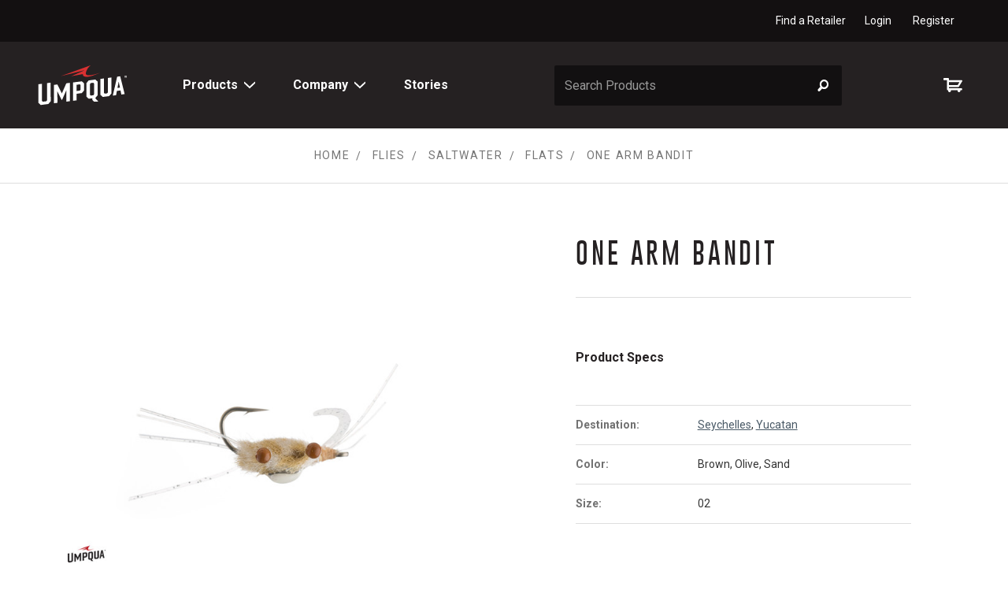

--- FILE ---
content_type: text/html; charset=UTF-8
request_url: https://www.umpqua.com/one-arm-bandit/
body_size: 24139
content:
<!DOCTYPE html>
<html class="no-js" lang="en">
    <head>
        <title>ONE ARM BANDIT - Umpqua Feather Merchants</title>
        <link rel="dns-prefetch preconnect" href="https://cdn11.bigcommerce.com/s-yjvvzszzfj" crossorigin><link rel="dns-prefetch preconnect" href="https://fonts.googleapis.com/" crossorigin><link rel="dns-prefetch preconnect" href="https://fonts.gstatic.com/" crossorigin>
        <meta property="product:price:amount" content="15.7" /><meta property="product:price:currency" content="USD" /><meta property="og:url" content="https://www.umpqua.com/one-arm-bandit/" /><meta property="og:site_name" content="Umpqua Feather Merchants" /><meta name="keywords" content="fly tying, fly fishing gear, fly tying equipment, leader and tippet, streamside gear, fishing flies"><link rel='canonical' href='https://www.umpqua.com/one-arm-bandit/' /><meta name='platform' content='bigcommerce.stencil' /><meta property="og:type" content="product" />
<meta property="og:title" content="ONE ARM BANDIT" />
<meta property="og:description" content="Umpqua Feather Merchants has a legacy of producing the highest quality flies and fly fishing gear including packs, leader &amp; tippet, fly tying, and streamside gear." />
<meta property="og:image" content="https://cdn11.bigcommerce.com/s-yjvvzszzfj/products/11866/images/11422/One%252520Armed%252520Bandit_Sand__81925.1574090192.386.513.jpg?c=2" />
<meta property="pinterest:richpins" content="enabled" />
        
         

        <link href="https://cdn11.bigcommerce.com/s-yjvvzszzfj/product_images/favicon.png?t=1560381975" rel="shortcut icon">
        <meta name="viewport" content="width=device-width, initial-scale=1, maximum-scale=1">

        <script>
            document.documentElement.className = document.documentElement.className.replace('no-js', 'js');
        </script>
        <script>
            window.lazySizesConfig = window.lazySizesConfig || {};
            window.lazySizesConfig.loadMode = 1;
        </script>
        <script async src="https://cdn11.bigcommerce.com/s-yjvvzszzfj/stencil/fc0089c0-55e0-013e-6cb9-3adb80f155d4/dist/theme-bundle.head_async.js"></script>

        <link href="https://fonts.googleapis.com/css?family=Montserrat:500&display=swap" rel="stylesheet">
        <link href="https://fonts.googleapis.com/css?family=Oswald:400,600|Roboto:400,400i,700,700i" rel="stylesheet">
        <link data-stencil-stylesheet href="https://cdn11.bigcommerce.com/s-yjvvzszzfj/stencil/fc0089c0-55e0-013e-6cb9-3adb80f155d4/css/theme-042a40b0-55e1-013e-994a-72b4b61e84db.css" rel="stylesheet">

        <!-- Start Tracking Code for analytics_facebook -->

<script>
!function(f,b,e,v,n,t,s){if(f.fbq)return;n=f.fbq=function(){n.callMethod?n.callMethod.apply(n,arguments):n.queue.push(arguments)};if(!f._fbq)f._fbq=n;n.push=n;n.loaded=!0;n.version='2.0';n.queue=[];t=b.createElement(e);t.async=!0;t.src=v;s=b.getElementsByTagName(e)[0];s.parentNode.insertBefore(t,s)}(window,document,'script','https://connect.facebook.net/en_US/fbevents.js');

fbq('set', 'autoConfig', 'false', '282068113676630');
fbq('dataProcessingOptions', ['LDU'], 0, 0);
fbq('init', '282068113676630', {"external_id":"296b3f61-7767-4ea7-b886-e4a717f5fc0b"});
fbq('set', 'agent', 'bigcommerce', '282068113676630');

function trackEvents() {
    var pathName = window.location.pathname;

    fbq('track', 'PageView', {}, "");

    // Search events start -- only fire if the shopper lands on the /search.php page
    if (pathName.indexOf('/search.php') === 0 && getUrlParameter('search_query')) {
        fbq('track', 'Search', {
            content_type: 'product_group',
            content_ids: [],
            search_string: getUrlParameter('search_query')
        });
    }
    // Search events end

    // Wishlist events start -- only fire if the shopper attempts to add an item to their wishlist
    if (pathName.indexOf('/wishlist.php') === 0 && getUrlParameter('added_product_id')) {
        fbq('track', 'AddToWishlist', {
            content_type: 'product_group',
            content_ids: []
        });
    }
    // Wishlist events end

    // Lead events start -- only fire if the shopper subscribes to newsletter
    if (pathName.indexOf('/subscribe.php') === 0 && getUrlParameter('result') === 'success') {
        fbq('track', 'Lead', {});
    }
    // Lead events end

    // Registration events start -- only fire if the shopper registers an account
    if (pathName.indexOf('/login.php') === 0 && getUrlParameter('action') === 'account_created') {
        fbq('track', 'CompleteRegistration', {}, "");
    }
    // Registration events end

    

    function getUrlParameter(name) {
        var cleanName = name.replace(/[\[]/, '\[').replace(/[\]]/, '\]');
        var regex = new RegExp('[\?&]' + cleanName + '=([^&#]*)');
        var results = regex.exec(window.location.search);
        return results === null ? '' : decodeURIComponent(results[1].replace(/\+/g, ' '));
    }
}

if (window.addEventListener) {
    window.addEventListener("load", trackEvents, false)
}
</script>
<noscript><img height="1" width="1" style="display:none" alt="null" src="https://www.facebook.com/tr?id=282068113676630&ev=PageView&noscript=1&a=plbigcommerce1.2&eid="/></noscript>

<!-- End Tracking Code for analytics_facebook -->

<!-- Start Tracking Code for analytics_googleanalytics4 -->

<script data-cfasync="false" src="https://cdn11.bigcommerce.com/shared/js/google_analytics4_bodl_subscribers-358423becf5d870b8b603a81de597c10f6bc7699.js" integrity="sha256-gtOfJ3Avc1pEE/hx6SKj/96cca7JvfqllWA9FTQJyfI=" crossorigin="anonymous"></script>
<script data-cfasync="false">
  (function () {
    window.dataLayer = window.dataLayer || [];

    function gtag(){
        dataLayer.push(arguments);
    }

    function initGA4(event) {
         function setupGtag() {
            function configureGtag() {
                gtag('js', new Date());
                gtag('set', 'developer_id.dMjk3Nj', true);
                gtag('config', 'G-6SC89XMHBT');
            }

            var script = document.createElement('script');

            script.src = 'https://www.googletagmanager.com/gtag/js?id=G-6SC89XMHBT';
            script.async = true;
            script.onload = configureGtag;

            document.head.appendChild(script);
        }

        setupGtag();

        if (typeof subscribeOnBodlEvents === 'function') {
            subscribeOnBodlEvents('G-6SC89XMHBT', false);
        }

        window.removeEventListener(event.type, initGA4);
    }

    

    var eventName = document.readyState === 'complete' ? 'consentScriptsLoaded' : 'DOMContentLoaded';
    window.addEventListener(eventName, initGA4, false);
  })()
</script>

<!-- End Tracking Code for analytics_googleanalytics4 -->

<!-- Start Tracking Code for analytics_siteverification -->

<script src="https://conduit.mailchimpapp.com/js/stores/store_8sfjy2tpbglgtzxv3i5r/conduit.js"></script>
<meta name="google-site-verification" content="pVeFlAevcQjyLaoWyohUWuR3hZqwABJZ2Z6Bfya705g" />
<meta name="facebook-domain-verification" content="6e3iq98glxgrm1skok4msgjrwhrik7" />

<!-- End Tracking Code for analytics_siteverification -->


<script type="text/javascript">
var BCData = {"product_attributes":{"sku":"ONE ARM","upc":null,"mpn":null,"gtin":null,"weight":null,"base":false,"image":null,"price":{"without_tax":{"formatted":"$15.70","value":15.7,"currency":"USD"},"tax_label":"Tax","rrp_without_tax":{"formatted":"$47.10","value":47.1,"currency":"USD"},"saved":{"formatted":"$31.40","value":31.4,"currency":"USD"}},"out_of_stock_behavior":"hide_option","out_of_stock_message":"Out of stock","available_modifier_values":[],"available_variant_values":[42921,42922,42923,42925],"in_stock_attributes":[42921,42922,42923,42925],"selected_attributes":[],"stock":null,"instock":true,"stock_message":null,"purchasable":true,"purchasing_message":null,"call_for_price_message":null}};
</script>

 <script data-cfasync="false" src="https://microapps.bigcommerce.com/bodl-events/1.9.4/index.js" integrity="sha256-Y0tDj1qsyiKBRibKllwV0ZJ1aFlGYaHHGl/oUFoXJ7Y=" nonce="" crossorigin="anonymous"></script>
 <script data-cfasync="false" nonce="">

 (function() {
    function decodeBase64(base64) {
       const text = atob(base64);
       const length = text.length;
       const bytes = new Uint8Array(length);
       for (let i = 0; i < length; i++) {
          bytes[i] = text.charCodeAt(i);
       }
       const decoder = new TextDecoder();
       return decoder.decode(bytes);
    }
    window.bodl = JSON.parse(decodeBase64("[base64]"));
 })()

 </script>

<script nonce="">
(function () {
    var xmlHttp = new XMLHttpRequest();

    xmlHttp.open('POST', 'https://bes.gcp.data.bigcommerce.com/nobot');
    xmlHttp.setRequestHeader('Content-Type', 'application/json');
    xmlHttp.send('{"store_id":"1000326273","timezone_offset":"-5.0","timestamp":"2026-02-03T20:34:44.88100300Z","visit_id":"0c741cda-a851-44af-9fde-76f08d630623","channel_id":1}');
})();
</script>

    </head>
    <body class="page-product " data-customer-group="">
      <a class="show-on-focus" href="#mainContent">Skip to Content</a>
        <!-- snippet location header -->
        <svg data-src="https://cdn11.bigcommerce.com/s-yjvvzszzfj/stencil/fc0089c0-55e0-013e-6cb9-3adb80f155d4/img/icon-sprite.svg" class="icons-svg-sprite"></svg>        <div class="browser-detect-box">
        You are using an <strong>outdated</strong> browser. For the best experience, we recommend that you <a href="http://browsehappy.com/">change your browser </a> to improve your experience.
</div>        <div class="banners" data-banner-location="top">
    <div class="container--flex">
        <nav class="navUser">
        <ul class="navUser-section navUser-section--alt">
        <li class="navUser-item">
            <a class="navUser-action navUser-item--compare" href="/compare" data-compare-nav>Compare <span class="countPill countPill--positive countPill--alt"></span></a>
        </li>
        <!--<li class="navUser-item">
            <a class="navUser-action navUser-action--quickSearch" href="#" data-search="quickSearch" aria-controls="quickSearch" aria-expanded="false">Search</a>
        </li>-->
            <li class="navUser-item">
                <a class="navUser-action" href="/dealer-locator/">Find a Retailer</a>
            </li>
        <li class="navUser-item navUser-item--account">
                <a class="navUser-action" href="/login.php">Login</a>
                    <a class="navUser-action" href="/login.php?action=create_account">Register</a>
        </li>
    </ul>
    <!--<div class="dropdown dropdown--quickSearch" id="quickSearch" aria-hidden="true" tabindex="-1" data-prevent-quick-search-close>
    </div>-->
</nav>
    </div>
</div>
        <div class="body-wrapper">
            <header class="header " role="banner">
  <a href="#" class="mobileMenu-toggle" data-mobile-menu-toggle="menu">
    <span class="mobileMenu-toggleIcon">Toggle menu</span>
  </a>
  <div class="header-body container">
    <div class="header-logo-nav">
      <div class="header-logo">
        <a href="https://www.umpqua.com/" title="Umpqua Feather Merchants">
    <svg class="header-logo-image">
        <use xlink:href="#icon-logo"/>
    </svg>
</a>

      </div>
      <div class="navPages-container" id="menu" data-menu>
        <nav class="navPages">
  <div class="navPages-quickSearch">
    <form class="form form-quickSearch" action="/search.php">
    <fieldset class="form-fieldset">
        <div class="form-field">
            <label class="is-srOnly search-label" for="quick-search-mobile">Search</label>
            <input id="quick-search-mobile"
                   class="form-input search-query"
                   data-search-quick
                   data-prevent-quick-search-close
                   data-search="quickSearch"
                   name="search_query"
                   data-error-message="Search field cannot be empty."
                   placeholder="Search Products"
                   autocomplete="off">
            <button type="reset" class="button-search-clear" aria-label="clear search">
              &times;
            </button>
            <button class="submit-button form-prefixPostfix-button--postfix" type="submit" value="Search" aria-label="Submit Search">
              <svg class="search-icon"><use xlink:href="#icon-icon-search"></use></svg>
            </button>
        </div>
    </fieldset>
</form>
<section class="quickSearchSection">
  <div class="quickSearchResults">
    <div class="quickSearchLoading hide">
      <div class="spinner--section">
        <img class="lazyload" data-sizes="auto" src="https://cdn11.bigcommerce.com/s-yjvvzszzfj/stencil/fc0089c0-55e0-013e-6cb9-3adb80f155d4/img/loading.svg" alt="search loading">
      </div>
    </div>
    <div class="quickSearchResults-content" data-bind="html: results"></div>
  </div>
</section>
  </div>
  <ul class="navPages-list ">
    <li class="navPages-item">
      <a class="navPages-action navPages-action-top has-subMenu" href="#" data-collapsible="navPages-products" aria-controls="navPages-products" aria-expanded="false">
        Products
        <i class="icon navPages-action-moreIcon" aria-hidden="true">
          <svg>
            <use xlink:href="#icon-chevron-down" />
          </svg>
        </i>
      </a>
      <div class="navPage-subMenu navPage-subMenu-top" id="navPages-products" aria-hidden="true" tabindex="-1">
        <ul class="navPage-subMenu-list" data-menu-products>
              <li class="navPages-item">
                    <a class="navPages-action navPages-action-topCategory has-subMenu activePage" href="https://www.umpqua.com/flies/" data-collapsible="navPages-135flies">
        Flies <i class="icon navPages-action-moreIcon" aria-hidden="true"><svg>
                <use xlink:href="#icon-chevron-down" /></svg></i>
    </a>
    <div class="navPage-subMenu navPage-subMenu-inner" id="navPages-135flies" aria-hidden="true" tabindex="-1">
        <ul class="navPage-subMenu-list">
                <li class="navPage-subMenu-item navPage-subMenu-double">
                        <a class="navPage-subMenu-action navPages-action " href="https://www.umpqua.com/freshwater/">
                            Freshwater <i class="icon navPages-action-moreIcon" aria-hidden="true"><svg>
                                    <use xlink:href="#icon-chevron-down" /></svg></i>
                        </a>
                        <ul class="navPage-childList  navPage-childList-double" id="navPages-146freshwater ">
                                <li class="navPage-childList-item">
                                    <a class="navPage-childList-action navPages-action" href="https://www.umpqua.com/flies/dry-flies/">Dry Flies</a>
                                </li>
                                <li class="navPage-childList-item">
                                    <a class="navPage-childList-action navPages-action" href="https://www.umpqua.com/flies/freshwater/steelhead/">Steelhead</a>
                                </li>
                                <li class="navPage-childList-item">
                                    <a class="navPage-childList-action navPages-action" href="https://www.umpqua.com/flies/nymphs/">Nymphs</a>
                                </li>
                                <li class="navPage-childList-item">
                                    <a class="navPage-childList-action navPages-action" href="https://www.umpqua.com/flies/streamers/">Streamers</a>
                                </li>
                                <li class="navPage-childList-item">
                                    <a class="navPage-childList-action navPages-action" href="https://www.umpqua.com/flies/wet-flies/">Wet Flies</a>
                                </li>
                                <li class="navPage-childList-item">
                                    <a class="navPage-childList-action navPages-action" href="https://www.umpqua.com/flies/terrestrials/">Terrestrials </a>
                                </li>
                                <li class="navPage-childList-item">
                                    <a class="navPage-childList-action navPages-action" href="https://www.umpqua.com/flies/freshwater/midge/">Midge</a>
                                </li>
                                <li class="navPage-childList-item">
                                    <a class="navPage-childList-action navPages-action" href="https://www.umpqua.com/flies/emerger/">Emerger</a>
                                </li>
                                <li class="navPage-childList-item">
                                    <a class="navPage-childList-action navPages-action" href="https://www.umpqua.com/flies/competition/">Competition</a>
                                </li>
                                <li class="navPage-childList-item">
                                    <a class="navPage-childList-action navPages-action" href="https://www.umpqua.com/flies/lake-flies/">Lake Flies</a>
                                </li>
                                <li class="navPage-childList-item">
                                    <a class="navPage-childList-action navPages-action" href="https://www.umpqua.com/flies/eggs-worms-scuds/">Eggs Worms Scuds</a>
                                </li>
                                <li class="navPage-childList-item">
                                    <a class="navPage-childList-action navPages-action" href="https://www.umpqua.com/flies/spey/">Spey</a>
                                </li>
                                <li class="navPage-childList-item">
                                    <a class="navPage-childList-action navPages-action" href="https://www.umpqua.com/flies/warmwater/">Warmwater</a>
                                </li>
                                <li class="navPage-childList-item">
                                    <a class="navPage-childList-action navPages-action" href="https://www.umpqua.com/flies/jungle/">Jungle</a>
                                </li>
                                <li class="navPage-childList-item">
                                    <a class="navPage-childList-action navPages-action" href="https://www.umpqua.com/flies/new-freshwater-flies/">New Freshwater Flies</a>
                                </li>
                        </ul>
                </li>
                <li class="navPage-subMenu-item ">
                        <a class="navPage-subMenu-action navPages-action  activePage" href="https://www.umpqua.com/flies/saltwater/">
                            Saltwater <i class="icon navPages-action-moreIcon" aria-hidden="true"><svg>
                                    <use xlink:href="#icon-chevron-down" /></svg></i>
                        </a>
                        <ul class="navPage-childList  " id="navPages-147saltwater ">
                                <li class="navPage-childList-item">
                                    <a class="navPage-childList-action navPages-action activePage" href="https://www.umpqua.com/flies/flats/">Flats</a>
                                </li>
                                <li class="navPage-childList-item">
                                    <a class="navPage-childList-action navPages-action" href="https://www.umpqua.com/flies/tarpon/">Tarpon</a>
                                </li>
                                <li class="navPage-childList-item">
                                    <a class="navPage-childList-action navPages-action" href="https://www.umpqua.com/flies/saltwater/baitfish/">Baitfish</a>
                                </li>
                                <li class="navPage-childList-item">
                                    <a class="navPage-childList-action navPages-action" href="https://www.umpqua.com/flies/saltwater/topwater/">Topwater</a>
                                </li>
                                <li class="navPage-childList-item">
                                    <a class="navPage-childList-action navPages-action" href="https://www.umpqua.com/flies/bluefish-and-stripers/">Bluefish and Stripers</a>
                                </li>
                                <li class="navPage-childList-item">
                                    <a class="navPage-childList-action navPages-action" href="https://www.umpqua.com/flies/new-saltwater-flies/">New Saltwater Flies</a>
                                </li>
                        </ul>
                </li>
                <li class="navPage-subMenu-item navPage-subMenu-double">
                        <a class="navPage-subMenu-action navPages-action " href="https://www.umpqua.com/flies/hatch-1/">
                            Hatch <i class="icon navPages-action-moreIcon" aria-hidden="true"><svg>
                                    <use xlink:href="#icon-chevron-down" /></svg></i>
                        </a>
                        <ul class="navPage-childList  navPage-childList-double" id="navPages-282hatch ">
                                <li class="navPage-childList-item">
                                    <a class="navPage-childList-action navPages-action" href="https://www.umpqua.com/flies/hatch/ants-beetles-hoppers/">Ants Beetles Hoppers</a>
                                </li>
                                <li class="navPage-childList-item">
                                    <a class="navPage-childList-action navPages-action" href="https://www.umpqua.com/flies/hatch/bwo-baetis-1/">BWO-Baetis</a>
                                </li>
                                <li class="navPage-childList-item">
                                    <a class="navPage-childList-action navPages-action" href="https://www.umpqua.com/flies/hatch/caddis-1/">Caddis</a>
                                </li>
                                <li class="navPage-childList-item">
                                    <a class="navPage-childList-action navPages-action" href="https://www.umpqua.com/flies/hatch/cahill/">Cahill </a>
                                </li>
                                <li class="navPage-childList-item">
                                    <a class="navPage-childList-action navPages-action" href="https://www.umpqua.com/flies/hatch/callibaetis/">Callibaetis</a>
                                </li>
                                <li class="navPage-childList-item">
                                    <a class="navPage-childList-action navPages-action" href="https://www.umpqua.com/flies/hatch/chironomids/">Chironomids</a>
                                </li>
                                <li class="navPage-childList-item">
                                    <a class="navPage-childList-action navPages-action" href="https://www.umpqua.com/flies/hatch/drake/">Drake</a>
                                </li>
                                <li class="navPage-childList-item">
                                    <a class="navPage-childList-action navPages-action" href="https://www.umpqua.com/flies/hatch/dragon-and-damsel/">Dragon and Damsel</a>
                                </li>
                                <li class="navPage-childList-item">
                                    <a class="navPage-childList-action navPages-action" href="https://www.umpqua.com/flies/hatch/eggs-and-worms/">Eggs and Worms</a>
                                </li>
                                <li class="navPage-childList-item">
                                    <a class="navPage-childList-action navPages-action" href="https://www.umpqua.com/flies/hatch/hendrickson/">Hendrickson </a>
                                </li>
                                <li class="navPage-childList-item">
                                    <a class="navPage-childList-action navPages-action" href="https://www.umpqua.com/flies/hatch/hexagenia/">Hexagenia</a>
                                </li>
                                <li class="navPage-childList-item">
                                    <a class="navPage-childList-action navPages-action" href="https://www.umpqua.com/flies/hatch/isonychia/">Isonychia </a>
                                </li>
                                <li class="navPage-childList-item">
                                    <a class="navPage-childList-action navPages-action" href="https://www.umpqua.com/flies/hatch/march-brown/">March Brown </a>
                                </li>
                                <li class="navPage-childList-item">
                                    <a class="navPage-childList-action navPages-action" href="https://www.umpqua.com/flies/hatch/midge-1/">Midge </a>
                                </li>
                                <li class="navPage-childList-item">
                                    <a class="navPage-childList-action navPages-action" href="https://www.umpqua.com/flies/hatch/pmd/">PMD</a>
                                </li>
                                <li class="navPage-childList-item">
                                    <a class="navPage-childList-action navPages-action" href="https://www.umpqua.com/flies/hatch/sally/">Sally</a>
                                </li>
                                <li class="navPage-childList-item">
                                    <a class="navPage-childList-action navPages-action" href="https://www.umpqua.com/flies/hatch/scuds-and-shrimp-1/">Scuds and Shrimp</a>
                                </li>
                                <li class="navPage-childList-item">
                                    <a class="navPage-childList-action navPages-action" href="https://www.umpqua.com/flies/hatch/skwala/">Skwala </a>
                                </li>
                                <li class="navPage-childList-item">
                                    <a class="navPage-childList-action navPages-action" href="https://www.umpqua.com/flies/hatch/stonefly/">Stonefly</a>
                                </li>
                                <li class="navPage-childList-item">
                                    <a class="navPage-childList-action navPages-action" href="https://www.umpqua.com/flies/hatch/sulfur/">Sulfur </a>
                                </li>
                                <li class="navPage-childList-item">
                                    <a class="navPage-childList-action navPages-action" href="https://www.umpqua.com/flies/hatch/trico/">Trico</a>
                                </li>
                        </ul>
                </li>
                <li class="navPage-subMenu-item ">
                        <a class="navPage-subMenu-action navPages-action " href="https://www.umpqua.com/flies-umpqua/signature-tyer/">
                            Signature Tyers <i class="icon navPages-action-moreIcon" aria-hidden="true"><svg>
                                    <use xlink:href="#icon-chevron-down" /></svg></i>
                        </a>
                        <ul class="navPage-childList  " id="navPages-233signature-tyers ">
                                <li class="navPage-childList-item">
                                    <a class="navPage-childList-action navPages-action" href="https://www.umpqua.com/signature-tyer/southern-rockies/">Southern Rockies</a>
                                </li>
                                <li class="navPage-childList-item">
                                    <a class="navPage-childList-action navPages-action" href="https://www.umpqua.com/signature-tyer/northern-rockies/">Northern Rockies</a>
                                </li>
                                <li class="navPage-childList-item">
                                    <a class="navPage-childList-action navPages-action" href="https://www.umpqua.com/signature-tyer/pacific-northwest/">Pacific Northwest</a>
                                </li>
                                <li class="navPage-childList-item">
                                    <a class="navPage-childList-action navPages-action" href="https://www.umpqua.com/signature-tyer/west-coast/">West Coast</a>
                                </li>
                                <li class="navPage-childList-item">
                                    <a class="navPage-childList-action navPages-action" href="https://www.umpqua.com/signature-tyer/south-east/">South East</a>
                                </li>
                                <li class="navPage-childList-item">
                                    <a class="navPage-childList-action navPages-action" href="https://www.umpqua.com/signature-tyer/north-east/">North East</a>
                                </li>
                                <li class="navPage-childList-item">
                                    <a class="navPage-childList-action navPages-action" href="https://www.umpqua.com/signature-tyer/midwest/">Midwest</a>
                                </li>
                                <li class="navPage-childList-item">
                                    <a class="navPage-childList-action navPages-action" href="https://www.umpqua.com/signature-tyer/gulf-coast/">Gulf Coast</a>
                                </li>
                                <li class="navPage-childList-item">
                                    <a class="navPage-childList-action navPages-action" href="https://www.umpqua.com/signature-tyer/international/">International</a>
                                </li>
                        </ul>
                </li>
            <li class="navPage-shopAll">
                <a class="navPage-subMenu-action navPages-action" href="https://www.umpqua.com/flies/">
                        Shop all Flies
                </a>
            </li>
        </ul>
    </div>
              </li>
              <li class="navPages-item">
                    <a class="navPages-action navPages-action-topCategory has-subMenu" href="https://www.umpqua.com/fly-tying/" data-collapsible="navPages-27fly-tying">
        Fly Tying <i class="icon navPages-action-moreIcon" aria-hidden="true"><svg>
                <use xlink:href="#icon-chevron-down" /></svg></i>
    </a>
    <div class="navPage-subMenu navPage-subMenu-inner" id="navPages-27fly-tying" aria-hidden="true" tabindex="-1">
        <ul class="navPage-subMenu-list">
                <li class="navPage-subMenu-item ">
                        <a class="navPage-subMenu-action navPages-action " href="https://www.umpqua.com/fly-tying/hooks/">
                            Hooks <i class="icon navPages-action-moreIcon" aria-hidden="true"><svg>
                                    <use xlink:href="#icon-chevron-down" /></svg></i>
                        </a>
                        <ul class="navPage-childList  " id="navPages-243hooks ">
                                <li class="navPage-childList-item">
                                    <a class="navPage-childList-action navPages-action" href="https://www.umpqua.com/fly-tying/hooks/tiemco-hooks/">Tiemco Hooks</a>
                                </li>
                                <li class="navPage-childList-item">
                                    <a class="navPage-childList-action navPages-action" href="https://www.umpqua.com/fly-tying/hooks/tiemco-hooks-sale/">Tiemco Hooks Sale</a>
                                </li>
                                <li class="navPage-childList-item">
                                    <a class="navPage-childList-action navPages-action" href="https://www.umpqua.com/fly-tying/hooks/x-series-hooks/">X-Series Hooks</a>
                                </li>
                                <li class="navPage-childList-item">
                                    <a class="navPage-childList-action navPages-action" href="https://www.umpqua.com/fly-tying/hooks/u-series-hooks/">U-Series Hooks</a>
                                </li>
                        </ul>
                </li>
                <li class="navPage-subMenu-item ">
                        <a class="navPage-subMenu-action navPages-action " href="https://www.umpqua.com/fly-tying/fly-tying-tools/">
                            Fly Tying Tools <i class="icon navPages-action-moreIcon" aria-hidden="true"><svg>
                                    <use xlink:href="#icon-chevron-down" /></svg></i>
                        </a>
                        <ul class="navPage-childList  " id="navPages-82fly-tying-tools ">
                                <li class="navPage-childList-item">
                                    <a class="navPage-childList-action navPages-action" href="https://www.umpqua.com/fly-tying/fly-tying-tools/tying-tools/">Tying Tools</a>
                                </li>
                                <li class="navPage-childList-item">
                                    <a class="navPage-childList-action navPages-action" href="https://www.umpqua.com/fly-tying/fly-tying-tools/fly-tying-kits/">Fly Tying Kits</a>
                                </li>
                        </ul>
                </li>
                <li class="navPage-subMenu-item ">
                        <a class="navPage-subMenu-action navPages-action " href="https://www.umpqua.com/materials/">
                            Materials <i class="icon navPages-action-moreIcon" aria-hidden="true"><svg>
                                    <use xlink:href="#icon-chevron-down" /></svg></i>
                        </a>
                        <ul class="navPage-childList  " id="navPages-77materials ">
                                <li class="navPage-childList-item">
                                    <a class="navPage-childList-action navPages-action" href="https://www.umpqua.com/fly-tying/materials/metz-graded-and-sized/">Metz Graded and Sized</a>
                                </li>
                                <li class="navPage-childList-item">
                                    <a class="navPage-childList-action navPages-action" href="https://www.umpqua.com/fly-tying/materials/metz-saddles/">Metz Saddles</a>
                                </li>
                                <li class="navPage-childList-item">
                                    <a class="navPage-childList-action navPages-action" href="https://www.umpqua.com/fly-tying/materials/metz-necks/">Metz Necks</a>
                                </li>
                                <li class="navPage-childList-item">
                                    <a class="navPage-childList-action navPages-action" href="https://www.umpqua.com/fly-tying/materials/brass-beads/">Brass Beads</a>
                                </li>
                                <li class="navPage-childList-item">
                                    <a class="navPage-childList-action navPages-action" href="https://www.umpqua.com/fly-tying/materials/tungsten-beads/">Tungsten Beads</a>
                                </li>
                                <li class="navPage-childList-item">
                                    <a class="navPage-childList-action navPages-action" href="https://www.umpqua.com/fly-tying/materials/adhesives/">Adhesives</a>
                                </li>
                                <li class="navPage-childList-item">
                                    <a class="navPage-childList-action navPages-action" href="https://www.umpqua.com/fly-tying/materials/tailing-fibers/">Tailing Fibers</a>
                                </li>
                        </ul>
                </li>
            <li class="navPage-shopAll">
                <a class="navPage-subMenu-action navPages-action" href="https://www.umpqua.com/fly-tying/">
                        Shop all Fly Tying
                </a>
            </li>
        </ul>
    </div>
              </li>
              <li class="navPages-item">
                    <a class="navPages-action navPages-action-topCategory has-subMenu" href="https://www.umpqua.com/leader-tippet/" data-collapsible="navPages-224leader-tippet">
        Leader Tippet <i class="icon navPages-action-moreIcon" aria-hidden="true"><svg>
                <use xlink:href="#icon-chevron-down" /></svg></i>
    </a>
    <div class="navPage-subMenu navPage-subMenu-inner" id="navPages-224leader-tippet" aria-hidden="true" tabindex="-1">
        <ul class="navPage-subMenu-list">
                <li class="navPage-subMenu-item ">
                        <a class="navPage-subMenu-action navPages-action " href="https://www.umpqua.com/leader-tippet/nylon/">
                            Nylon <i class="icon navPages-action-moreIcon" aria-hidden="true"><svg>
                                    <use xlink:href="#icon-chevron-down" /></svg></i>
                        </a>
                        <ul class="navPage-childList  " id="navPages-225nylon ">
                                <li class="navPage-childList-item">
                                    <a class="navPage-childList-action navPages-action" href="https://www.umpqua.com/leader-tippet/nylon/nylon-leaders/">Nylon Leaders</a>
                                </li>
                                <li class="navPage-childList-item">
                                    <a class="navPage-childList-action navPages-action" href="https://www.umpqua.com/leader-tippet/nylon/nylon-tippet/">Nylon Tippet</a>
                                </li>
                        </ul>
                </li>
                <li class="navPage-subMenu-item ">
                        <a class="navPage-subMenu-action navPages-action " href="https://www.umpqua.com/leader-tippet/fluorocarbon/">
                            Fluorocarbon <i class="icon navPages-action-moreIcon" aria-hidden="true"><svg>
                                    <use xlink:href="#icon-chevron-down" /></svg></i>
                        </a>
                        <ul class="navPage-childList  " id="navPages-248fluorocarbon ">
                                <li class="navPage-childList-item">
                                    <a class="navPage-childList-action navPages-action" href="https://www.umpqua.com/fluorocarbon-leaders/">Fluorocarbon Leaders</a>
                                </li>
                                <li class="navPage-childList-item">
                                    <a class="navPage-childList-action navPages-action" href="https://www.umpqua.com/leader-tippet/fluorocarbon/fluorocarbon-tippet/">Fluorocarbon Tippet</a>
                                </li>
                        </ul>
                </li>
            <li class="navPage-shopAll">
                <a class="navPage-subMenu-action navPages-action" href="https://www.umpqua.com/leader-tippet/">
                        Shop all Leader Tippet
                </a>
            </li>
        </ul>
    </div>
              </li>
              <li class="navPages-item">
                    <a class="navPages-action navPages-action-topCategory has-subMenu" href="https://www.umpqua.com/boxes-and-tools/" data-collapsible="navPages-333boxes-and-tools">
        Boxes and Tools  <i class="icon navPages-action-moreIcon" aria-hidden="true"><svg>
                <use xlink:href="#icon-chevron-down" /></svg></i>
    </a>
    <div class="navPage-subMenu navPage-subMenu-inner" id="navPages-333boxes-and-tools" aria-hidden="true" tabindex="-1">
        <ul class="navPage-subMenu-list">
                <li class="navPage-subMenu-item ">
                        <a class="navPage-subMenu-action navPages-action" href="https://www.umpqua.com/boxes-and-tools/fly-boxes/">Fly Boxes</a>
                </li>
                <li class="navPage-subMenu-item ">
                        <a class="navPage-subMenu-action navPages-action" href="https://www.umpqua.com/boxes-and-tools/floatants/">Floatants </a>
                </li>
                <li class="navPage-subMenu-item ">
                        <a class="navPage-subMenu-action navPages-action" href="https://www.umpqua.com/streamside-accessories-1/">Streamside Accessories </a>
                </li>
                <li class="navPage-subMenu-item ">
                        <a class="navPage-subMenu-action navPages-action" href="https://www.umpqua.com/boxes-and-tools/streamside-tools/">Streamside Tools </a>
                </li>
            <li class="navPage-shopAll">
                <a class="navPage-subMenu-action navPages-action" href="https://www.umpqua.com/boxes-and-tools/">
                        Shop all Boxes and Tools 
                </a>
            </li>
        </ul>
    </div>
              </li>
              <li class="navPages-item">
                    <a class="navPages-action navPages-action-topCategory has-subMenu" href="https://www.umpqua.com/packs/" data-collapsible="navPages-182packs">
        Packs <i class="icon navPages-action-moreIcon" aria-hidden="true"><svg>
                <use xlink:href="#icon-chevron-down" /></svg></i>
    </a>
    <div class="navPage-subMenu navPage-subMenu-inner" id="navPages-182packs" aria-hidden="true" tabindex="-1">
        <ul class="navPage-subMenu-list">
                <li class="navPage-subMenu-item ">
                        <a class="navPage-subMenu-action navPages-action" href="https://www.umpqua.com/packs/northfork/">NorthFork</a>
                </li>
                <li class="navPage-subMenu-item ">
                        <a class="navPage-subMenu-action navPages-action" href="https://www.umpqua.com/packs/zs2/">ZS2</a>
                </li>
                <li class="navPage-subMenu-item ">
                        <a class="navPage-subMenu-action navPages-action" href="https://www.umpqua.com/packs/zs2-sale/">ZS2 Sale</a>
                </li>
            <li class="navPage-shopAll">
                <a class="navPage-subMenu-action navPages-action" href="https://www.umpqua.com/packs/">
                        Shop all Packs
                </a>
            </li>
        </ul>
    </div>
              </li>
              <li class="navPages-item">
                    <a class="navPages-action navPages-action-topCategory has-subMenu" href="https://www.umpqua.com/Umpqua-apparel/" data-collapsible="navPages-108apparel">
        Apparel <i class="icon navPages-action-moreIcon" aria-hidden="true"><svg>
                <use xlink:href="#icon-chevron-down" /></svg></i>
    </a>
    <div class="navPage-subMenu navPage-subMenu-inner" id="navPages-108apparel" aria-hidden="true" tabindex="-1">
        <ul class="navPage-subMenu-list">
                <li class="navPage-subMenu-item ">
                        <a class="navPage-subMenu-action navPages-action" href="https://www.umpqua.com/apparel/hats/">Hats</a>
                </li>
                <li class="navPage-subMenu-item ">
                        <a class="navPage-subMenu-action navPages-action" href="https://www.umpqua.com/apparel/shirts/">Shirts</a>
                </li>
                <li class="navPage-subMenu-item ">
                        <a class="navPage-subMenu-action navPages-action" href="https://www.umpqua.com/apparel/stickers/">Stickers </a>
                </li>
            <li class="navPage-shopAll">
                <a class="navPage-subMenu-action navPages-action" href="https://www.umpqua.com/Umpqua-apparel/">
                        Shop all Apparel
                </a>
            </li>
        </ul>
    </div>
              </li>
              <li class="navPages-item">
                    <a class="navPages-action navPages-action-topCategory has-subMenu" href="https://www.umpqua.com/experience/" data-collapsible="navPages-120shop-by-experience">
        Shop by Experience <i class="icon navPages-action-moreIcon" aria-hidden="true"><svg>
                <use xlink:href="#icon-chevron-down" /></svg></i>
    </a>
    <div class="navPage-subMenu navPage-subMenu-inner" id="navPages-120shop-by-experience" aria-hidden="true" tabindex="-1">
        <ul class="navPage-subMenu-list">
                <li class="navPage-subMenu-item navPage-subMenu-double">
                        <a class="navPage-subMenu-action navPages-action " href="https://www.umpqua.com/experience/destination/">
                            Destination <i class="icon navPages-action-moreIcon" aria-hidden="true"><svg>
                                    <use xlink:href="#icon-chevron-down" /></svg></i>
                        </a>
                        <ul class="navPage-childList  navPage-childList-double" id="navPages-187destination ">
                                <li class="navPage-childList-item">
                                    <a class="navPage-childList-action navPages-action" href="https://www.umpqua.com/experience/destination/alaska/">Alaska</a>
                                </li>
                                <li class="navPage-childList-item">
                                    <a class="navPage-childList-action navPages-action" href="https://www.umpqua.com/experience/destination/bahamas/">Bahamas</a>
                                </li>
                                <li class="navPage-childList-item">
                                    <a class="navPage-childList-action navPages-action" href="https://www.umpqua.com/experience/destination/belize/">Belize</a>
                                </li>
                                <li class="navPage-childList-item">
                                    <a class="navPage-childList-action navPages-action" href="https://www.umpqua.com/experience/destination/california/">California</a>
                                </li>
                                <li class="navPage-childList-item">
                                    <a class="navPage-childList-action navPages-action" href="https://www.umpqua.com/experience/destination/christmas-island/">Christmas Island</a>
                                </li>
                                <li class="navPage-childList-item">
                                    <a class="navPage-childList-action navPages-action" href="https://www.umpqua.com/experience/destination/colorado/">Colorado</a>
                                </li>
                                <li class="navPage-childList-item">
                                    <a class="navPage-childList-action navPages-action" href="https://www.umpqua.com/experience/destination/flats/">Flats</a>
                                </li>
                                <li class="navPage-childList-item">
                                    <a class="navPage-childList-action navPages-action" href="https://www.umpqua.com/experience/destination/florida-keys/">Florida Keys</a>
                                </li>
                                <li class="navPage-childList-item">
                                    <a class="navPage-childList-action navPages-action" href="https://www.umpqua.com/shop-by-experience/destination/great-lakes/">Great Lakes</a>
                                </li>
                                <li class="navPage-childList-item">
                                    <a class="navPage-childList-action navPages-action" href="https://www.umpqua.com/experience/destination/gulf-of-mexico/">Gulf of Mexico</a>
                                </li>
                                <li class="navPage-childList-item">
                                    <a class="navPage-childList-action navPages-action" href="https://www.umpqua.com/experience/destination/henrys-fork/">Henry&#x27;s Fork</a>
                                </li>
                                <li class="navPage-childList-item">
                                    <a class="navPage-childList-action navPages-action" href="https://www.umpqua.com/experience/destination/jungle/">Jungle</a>
                                </li>
                                <li class="navPage-childList-item">
                                    <a class="navPage-childList-action navPages-action" href="https://www.umpqua.com/experience/destination/kamchatka/">Kamchatka </a>
                                </li>
                                <li class="navPage-childList-item">
                                    <a class="navPage-childList-action navPages-action" href="https://www.umpqua.com/destination/montana/">Montana</a>
                                </li>
                                <li class="navPage-childList-item">
                                    <a class="navPage-childList-action navPages-action" href="https://www.umpqua.com/experience/destination/new-zealand/">New Zealand</a>
                                </li>
                                <li class="navPage-childList-item">
                                    <a class="navPage-childList-action navPages-action" href="https://www.umpqua.com/destination/northeast/">Northeast</a>
                                </li>
                                <li class="navPage-childList-item">
                                    <a class="navPage-childList-action navPages-action" href="https://www.umpqua.com/experience/destination/pacific-northwest/">Pacific Northwest</a>
                                </li>
                                <li class="navPage-childList-item">
                                    <a class="navPage-childList-action navPages-action" href="https://www.umpqua.com/experience/destination/patagonia/">Patagonia</a>
                                </li>
                                <li class="navPage-childList-item">
                                    <a class="navPage-childList-action navPages-action" href="https://www.umpqua.com/experience/destination/seychelles/">Seychelles</a>
                                </li>
                                <li class="navPage-childList-item">
                                    <a class="navPage-childList-action navPages-action" href="https://www.umpqua.com/experience/destination/skeena-valley/">Skeena Valley</a>
                                </li>
                                <li class="navPage-childList-item">
                                    <a class="navPage-childList-action navPages-action" href="https://www.umpqua.com/experience/destination/yucatan/">Yucatan</a>
                                </li>
                        </ul>
                </li>
                <li class="navPage-subMenu-item ">
                        <a class="navPage-subMenu-action navPages-action " href="https://www.umpqua.com/experience/freshwater/">
                            Freshwater <i class="icon navPages-action-moreIcon" aria-hidden="true"><svg>
                                    <use xlink:href="#icon-chevron-down" /></svg></i>
                        </a>
                        <ul class="navPage-childList  " id="navPages-192freshwater ">
                                <li class="navPage-childList-item">
                                    <a class="navPage-childList-action navPages-action" href="https://www.umpqua.com/freshwater/carp/">Carp</a>
                                </li>
                                <li class="navPage-childList-item">
                                    <a class="navPage-childList-action navPages-action" href="https://www.umpqua.com/experience/freshwater/muskie/">Muskie</a>
                                </li>
                                <li class="navPage-childList-item">
                                    <a class="navPage-childList-action navPages-action" href="https://www.umpqua.com/experience/freshwater/trout/">Trout</a>
                                </li>
                                <li class="navPage-childList-item">
                                    <a class="navPage-childList-action navPages-action" href="https://www.umpqua.com/experience/freshwater/steelhead/">Steelhead</a>
                                </li>
                                <li class="navPage-childList-item">
                                    <a class="navPage-childList-action navPages-action" href="https://www.umpqua.com/experience/species/stillwater/">Stillwater</a>
                                </li>
                                <li class="navPage-childList-item">
                                    <a class="navPage-childList-action navPages-action" href="https://www.umpqua.com/experience/freshwater/bass/">Bass</a>
                                </li>
                                <li class="navPage-childList-item">
                                    <a class="navPage-childList-action navPages-action" href="https://www.umpqua.com/experience/freshwater/peacock-bass/">Peacock Bass</a>
                                </li>
                                <li class="navPage-childList-item">
                                    <a class="navPage-childList-action navPages-action" href="https://www.umpqua.com/experience/freshwater/pike/">Pike</a>
                                </li>
                                <li class="navPage-childList-item">
                                    <a class="navPage-childList-action navPages-action" href="https://www.umpqua.com/experience/freshwater/salmon/">Salmon</a>
                                </li>
                        </ul>
                </li>
                <li class="navPage-subMenu-item ">
                        <a class="navPage-subMenu-action navPages-action " href="https://www.umpqua.com/experience/saltwater/">
                            Saltwater <i class="icon navPages-action-moreIcon" aria-hidden="true"><svg>
                                    <use xlink:href="#icon-chevron-down" /></svg></i>
                        </a>
                        <ul class="navPage-childList  " id="navPages-201saltwater ">
                                <li class="navPage-childList-item">
                                    <a class="navPage-childList-action navPages-action" href="https://www.umpqua.com/saltwater/bluewater/">Bluewater</a>
                                </li>
                                <li class="navPage-childList-item">
                                    <a class="navPage-childList-action navPages-action" href="https://www.umpqua.com/experience/saltwater/bonefish/">Bonefish</a>
                                </li>
                                <li class="navPage-childList-item">
                                    <a class="navPage-childList-action navPages-action" href="https://www.umpqua.com/experience/saltwater/permit/">Permit</a>
                                </li>
                                <li class="navPage-childList-item">
                                    <a class="navPage-childList-action navPages-action" href="https://www.umpqua.com/experience/saltwater/tarpon/">Tarpon</a>
                                </li>
                                <li class="navPage-childList-item">
                                    <a class="navPage-childList-action navPages-action" href="https://www.umpqua.com/experience/saltwater/redfish/">Redfish</a>
                                </li>
                                <li class="navPage-childList-item">
                                    <a class="navPage-childList-action navPages-action" href="https://www.umpqua.com/experience/saltwater/snook/">Snook</a>
                                </li>
                                <li class="navPage-childList-item">
                                    <a class="navPage-childList-action navPages-action" href="https://www.umpqua.com/experience/saltwater/roosterfish/">Roosterfish</a>
                                </li>
                                <li class="navPage-childList-item">
                                    <a class="navPage-childList-action navPages-action" href="https://www.umpqua.com/experience/saltwater/bluefish/">Bluefish</a>
                                </li>
                                <li class="navPage-childList-item">
                                    <a class="navPage-childList-action navPages-action" href="https://www.umpqua.com/experience/saltwater/albacore-tuna/">Albacore Tuna</a>
                                </li>
                                <li class="navPage-childList-item">
                                    <a class="navPage-childList-action navPages-action" href="https://www.umpqua.com/experience/saltwater/jack-crevalle/">Jack Crevalle</a>
                                </li>
                                <li class="navPage-childList-item">
                                    <a class="navPage-childList-action navPages-action" href="https://www.umpqua.com/experience/saltwater/striper/">Striper</a>
                                </li>
                        </ul>
                </li>
            <li class="navPage-shopAll">
                <a class="navPage-subMenu-action navPages-action" href="https://www.umpqua.com/experience/">
                        Shop all  Experience
                </a>
            </li>
        </ul>
    </div>
              </li>
        </ul>
      </div>
    </li>
        <li class="navPages-item navPages-item-page navPages-item-company">
              <a class="navPages-action navPages-action-top has-subMenu " href="https://www.umpqua.com/company/" data-collapsible="navPages-company" aria-controls="navPages-products" aria-expanded="false">
        Company <i class="icon navPages-action-moreIcon" aria-hidden="true"><svg><use xlink:href="#icon-chevron-down" /></svg></i>
    </a>
    <div class="navPage-subMenu navPage-subMenu-top" id="navPages-company" aria-hidden="true" tabindex="-1">
        <ul class="navPage-subMenu-list">
                <li class="navPages-item">
                    <a class="navPages-action navPages-action-topCategory " href="https://www.umpqua.com/who-we-are/">Who We Are</a>
                </li>
                <li class="navPages-item">
                    <a class="navPages-action navPages-action-topCategory " href="https://www.umpqua.com/about/">About</a>
                </li>
                <li class="navPages-item">
                    <a class="navPages-action navPages-action-topCategory " href="https://www.umpqua.com/the-interview/">The Interview</a>
                </li>
                <li class="navPages-item">
                    <a class="navPages-action navPages-action-topCategory " href="https://www.umpqua.com/worlds-best-flies/">World&#x27;s Best Flies</a>
                </li>
                <li class="navPages-item">
                    <a class="navPages-action navPages-action-topCategory " href="https://www.umpqua.com/how-to-submit-a-fly/">How to Submit a Fly</a>
                </li>
                <li class="navPages-item">
                    <a class="navPages-action navPages-action-topCategory " href="https://www.umpqua.com/careers/">Careers</a>
                </li>
        </ul>
    </div>
        </li>
        <li class="navPages-item navPages-item-page navPages-item-support u-hidden-navigation">
              <a class="navPages-action navPages-action-top has-subMenu " href="https://www.umpqua.com/support/" data-collapsible="navPages-support" aria-controls="navPages-products" aria-expanded="false">
        Support <i class="icon navPages-action-moreIcon" aria-hidden="true"><svg><use xlink:href="#icon-chevron-down" /></svg></i>
    </a>
    <div class="navPage-subMenu navPage-subMenu-top" id="navPages-support" aria-hidden="true" tabindex="-1">
        <ul class="navPage-subMenu-list">
                <li class="navPages-item">
                    <a class="navPages-action navPages-action-topCategory " href="https://www.umpqua.com/shipping-returns/">Shipping &amp; Returns</a>
                </li>
                <li class="navPages-item">
                    <a class="navPages-action navPages-action-topCategory " href="https://www.umpqua.com/contact-us/">Contact Us</a>
                </li>
                <li class="navPages-item">
                    <a class="navPages-action navPages-action-topCategory " href="https://www.umpqua.com/frequently-asked-questions/">Frequently Asked Questions </a>
                </li>
                <li class="navPages-item">
                    <a class="navPages-action navPages-action-topCategory " href="https://www.umpqua.com/accessibility-statement/">Accessibility Statement</a>
                </li>
                <li class="navPages-item">
                    <a class="navPages-action navPages-action-topCategory " href="https://www.umpqua.com/privacy-policy/">Privacy Policy</a>
                </li>
        </ul>
    </div>
        </li>
        <li class="navPages-item navPages-item-page navPages-item-stories">
              <a class="navPages-action navPages-action-top " href="https://www.umpqua.com/stories/">Stories</a>
        </li>
  </ul>
  <ul class="navPages-list navPages-list--user">
      <li class="navPages-item navPages-item-userLogin">
        <a class="navPages-action" href="/login.php">Login</a>
          or <a class="navPages-action" href="/login.php?action=create_account">Register</a>
      </li>
  </ul>
</nav>
      </div>
    </div>
    <div class="header-searchbar">
      <form class="form form-quickSearch" action="/search.php">
    <fieldset class="form-fieldset">
        <div class="form-field">
            <label class="is-srOnly search-label" for="quick-search-desktop">Search</label>
            <input id="quick-search-desktop"
                   class="form-input search-query"
                   data-search-quick
                   data-prevent-quick-search-close
                   data-search="quickSearch"
                   name="search_query"
                   data-error-message="Search field cannot be empty."
                   placeholder="Search Products"
                   autocomplete="off">
            <button type="reset" class="button-search-clear" aria-label="clear search">
              &times;
            </button>
            <button class="submit-button form-prefixPostfix-button--postfix" type="submit" value="Search" aria-label="Submit Search">
              <svg class="search-icon"><use xlink:href="#icon-icon-search"></use></svg>
            </button>
        </div>
    </fieldset>
</form>
<section class="quickSearchSection">
  <div class="quickSearchResults">
    <div class="quickSearchLoading hide">
      <div class="spinner--section">
        <img class="lazyload" data-sizes="auto" src="https://cdn11.bigcommerce.com/s-yjvvzszzfj/stencil/fc0089c0-55e0-013e-6cb9-3adb80f155d4/img/loading.svg" alt="search loading">
      </div>
    </div>
    <div class="quickSearchResults-content" data-bind="html: results"></div>
  </div>
</section>
    </div>
    <div class="header-cartLink-wrapper">
      <a href="/cart.php" class="header-cartLink" data-cart-preview data-dropdown="cart-preview-dropdown" data-options="align:right" title="Cart">
        <svg class="header-cartIcon">
          <use xlink:href="#icon-cart" />
        </svg>
        <span class="countPill cart-quantity"></span>
      </a>
      <div class="dropdown-menu" id="cart-preview-dropdown" data-dropdown-content aria-hidden="true"></div>
    </div>
  </div>
  <div data-content-region="header_bottom"></div>
</header>
<div data-content-region="header_bottom"></div>
            <div id="mainContent" class="body" role="main" data-currency-code="USD">
     
        <ul class="breadcrumbs" itemscope itemtype="http://schema.org/BreadcrumbList">
            <li class="breadcrumb " itemprop="itemListElement" itemscope itemtype="http://schema.org/ListItem">
                    <a href="https://www.umpqua.com/" class="breadcrumb-label" itemprop="item"><span itemprop="name">Home</span></a>
                <meta itemprop="position" content="1" />
            </li>
            <li class="breadcrumb " itemprop="itemListElement" itemscope itemtype="http://schema.org/ListItem">
                    <a href="https://www.umpqua.com/flies/" class="breadcrumb-label" itemprop="item"><span itemprop="name">Flies</span></a>
                <meta itemprop="position" content="2" />
            </li>
            <li class="breadcrumb " itemprop="itemListElement" itemscope itemtype="http://schema.org/ListItem">
                    <a href="https://www.umpqua.com/flies/saltwater/" class="breadcrumb-label" itemprop="item"><span itemprop="name">Saltwater</span></a>
                <meta itemprop="position" content="3" />
            </li>
            <li class="breadcrumb " itemprop="itemListElement" itemscope itemtype="http://schema.org/ListItem">
                    <a href="https://www.umpqua.com/flies/flats/" class="breadcrumb-label" itemprop="item"><span itemprop="name">Flats</span></a>
                <meta itemprop="position" content="4" />
            </li>
            <li class="breadcrumb is-active" itemprop="itemListElement" itemscope itemtype="http://schema.org/ListItem">
                    <meta itemprop="item" content="https://www.umpqua.com/one-arm-bandit/">
                    <span class="breadcrumb-label" itemprop="name">ONE ARM BANDIT</span>
                <meta itemprop="position" content="5" />
            </li>
</ul>
    <div class="container">

        <div itemscope itemtype="http://schema.org/Product">
          <div class="productView"
     id="product-view"
>
    

    <section class="productView-details productView-details-title">
        <div class="productView-product">

            <h1 class="productView-title" itemprop="name">ONE ARM BANDIT</h1>

            <div data-content-region="product_below_price"></div>
            <div class="productView-rating">
            </div>
            

        </div>
    </section>

    <section class="productView-images" data-image-gallery>
        <div class="productView-images-sticky">
            <figure class="productView-image"
                    data-image-gallery-main
                    data-zoom-image="https://cdn11.bigcommerce.com/s-yjvvzszzfj/images/stencil/1280x1280/products/11866/11422/One%20Armed%20Bandit_Sand__81925.1574090192.jpg?c=2"
                    >
                <div class="productView-img-container">
                        <a href="https://cdn11.bigcommerce.com/s-yjvvzszzfj/images/stencil/1280x1280/products/11866/11422/One%20Armed%20Bandit_Sand__81925.1574090192.jpg?c=2"
                            target="_blank">
                    <img src="https://cdn11.bigcommerce.com/s-yjvvzszzfj/images/stencil/500x659/products/11866/11422/One%20Armed%20Bandit_Sand__81925.1574090192.jpg?c=2" alt="ONE ARM BANDIT" title="ONE ARM BANDIT" data-sizes="auto"
    srcset="https://cdn11.bigcommerce.com/s-yjvvzszzfj/images/stencil/80w/products/11866/11422/One%20Armed%20Bandit_Sand__81925.1574090192.jpg?c=2"
data-srcset="https://cdn11.bigcommerce.com/s-yjvvzszzfj/images/stencil/80w/products/11866/11422/One%20Armed%20Bandit_Sand__81925.1574090192.jpg?c=2 80w, https://cdn11.bigcommerce.com/s-yjvvzszzfj/images/stencil/160w/products/11866/11422/One%20Armed%20Bandit_Sand__81925.1574090192.jpg?c=2 160w, https://cdn11.bigcommerce.com/s-yjvvzszzfj/images/stencil/320w/products/11866/11422/One%20Armed%20Bandit_Sand__81925.1574090192.jpg?c=2 320w, https://cdn11.bigcommerce.com/s-yjvvzszzfj/images/stencil/640w/products/11866/11422/One%20Armed%20Bandit_Sand__81925.1574090192.jpg?c=2 640w, https://cdn11.bigcommerce.com/s-yjvvzszzfj/images/stencil/960w/products/11866/11422/One%20Armed%20Bandit_Sand__81925.1574090192.jpg?c=2 960w, https://cdn11.bigcommerce.com/s-yjvvzszzfj/images/stencil/1280w/products/11866/11422/One%20Armed%20Bandit_Sand__81925.1574090192.jpg?c=2 1280w, https://cdn11.bigcommerce.com/s-yjvvzszzfj/images/stencil/1920w/products/11866/11422/One%20Armed%20Bandit_Sand__81925.1574090192.jpg?c=2 1920w, https://cdn11.bigcommerce.com/s-yjvvzszzfj/images/stencil/2560w/products/11866/11422/One%20Armed%20Bandit_Sand__81925.1574090192.jpg?c=2 2560w"

class="lazyload productView-image--default"

data-main-image />
                    </a>
                </div>
            </figure>
            <ul class="productView-thumbnails">
                    <li class="productView-thumbnail">
                        <a
                            class="productView-thumbnail-link"
                            href="https://cdn11.bigcommerce.com/s-yjvvzszzfj/images/stencil/1280x1280/products/11866/11422/One%20Armed%20Bandit_Sand__81925.1574090192.jpg?c=2"
                            data-image-gallery-item
                            data-image-gallery-new-image-url="https://cdn11.bigcommerce.com/s-yjvvzszzfj/images/stencil/500x659/products/11866/11422/One%20Armed%20Bandit_Sand__81925.1574090192.jpg?c=2"
                            data-image-gallery-new-image-srcset="https://cdn11.bigcommerce.com/s-yjvvzszzfj/images/stencil/80w/products/11866/11422/One%20Armed%20Bandit_Sand__81925.1574090192.jpg?c=2 80w, https://cdn11.bigcommerce.com/s-yjvvzszzfj/images/stencil/160w/products/11866/11422/One%20Armed%20Bandit_Sand__81925.1574090192.jpg?c=2 160w, https://cdn11.bigcommerce.com/s-yjvvzszzfj/images/stencil/320w/products/11866/11422/One%20Armed%20Bandit_Sand__81925.1574090192.jpg?c=2 320w, https://cdn11.bigcommerce.com/s-yjvvzszzfj/images/stencil/640w/products/11866/11422/One%20Armed%20Bandit_Sand__81925.1574090192.jpg?c=2 640w, https://cdn11.bigcommerce.com/s-yjvvzszzfj/images/stencil/960w/products/11866/11422/One%20Armed%20Bandit_Sand__81925.1574090192.jpg?c=2 960w, https://cdn11.bigcommerce.com/s-yjvvzszzfj/images/stencil/1280w/products/11866/11422/One%20Armed%20Bandit_Sand__81925.1574090192.jpg?c=2 1280w, https://cdn11.bigcommerce.com/s-yjvvzszzfj/images/stencil/1920w/products/11866/11422/One%20Armed%20Bandit_Sand__81925.1574090192.jpg?c=2 1920w, https://cdn11.bigcommerce.com/s-yjvvzszzfj/images/stencil/2560w/products/11866/11422/One%20Armed%20Bandit_Sand__81925.1574090192.jpg?c=2 2560w"
                            data-image-gallery-zoom-image-url="https://cdn11.bigcommerce.com/s-yjvvzszzfj/images/stencil/1280x1280/products/11866/11422/One%20Armed%20Bandit_Sand__81925.1574090192.jpg?c=2"
                        >
                        <img src="https://cdn11.bigcommerce.com/s-yjvvzszzfj/images/stencil/100x100/products/11866/11422/One%20Armed%20Bandit_Sand__81925.1574090192.jpg?c=2" alt="ONE ARM BANDIT" title="ONE ARM BANDIT" data-sizes="auto"
    srcset="https://cdn11.bigcommerce.com/s-yjvvzszzfj/images/stencil/80w/products/11866/11422/One%20Armed%20Bandit_Sand__81925.1574090192.jpg?c=2"
data-srcset="https://cdn11.bigcommerce.com/s-yjvvzszzfj/images/stencil/80w/products/11866/11422/One%20Armed%20Bandit_Sand__81925.1574090192.jpg?c=2 80w, https://cdn11.bigcommerce.com/s-yjvvzszzfj/images/stencil/160w/products/11866/11422/One%20Armed%20Bandit_Sand__81925.1574090192.jpg?c=2 160w, https://cdn11.bigcommerce.com/s-yjvvzszzfj/images/stencil/320w/products/11866/11422/One%20Armed%20Bandit_Sand__81925.1574090192.jpg?c=2 320w, https://cdn11.bigcommerce.com/s-yjvvzszzfj/images/stencil/640w/products/11866/11422/One%20Armed%20Bandit_Sand__81925.1574090192.jpg?c=2 640w, https://cdn11.bigcommerce.com/s-yjvvzszzfj/images/stencil/960w/products/11866/11422/One%20Armed%20Bandit_Sand__81925.1574090192.jpg?c=2 960w, https://cdn11.bigcommerce.com/s-yjvvzszzfj/images/stencil/1280w/products/11866/11422/One%20Armed%20Bandit_Sand__81925.1574090192.jpg?c=2 1280w, https://cdn11.bigcommerce.com/s-yjvvzszzfj/images/stencil/1920w/products/11866/11422/One%20Armed%20Bandit_Sand__81925.1574090192.jpg?c=2 1920w, https://cdn11.bigcommerce.com/s-yjvvzszzfj/images/stencil/2560w/products/11866/11422/One%20Armed%20Bandit_Sand__81925.1574090192.jpg?c=2 2560w"

class="lazyload"

 />
                        </a>
                    </li>
                    <li class="productView-thumbnail">
                        <a
                            class="productView-thumbnail-link"
                            href="https://cdn11.bigcommerce.com/s-yjvvzszzfj/images/stencil/1280x1280/products/11866/11423/One_Armed_Bandit_Brn_153__53657.1574090192.jpg?c=2"
                            data-image-gallery-item
                            data-image-gallery-new-image-url="https://cdn11.bigcommerce.com/s-yjvvzszzfj/images/stencil/500x659/products/11866/11423/One_Armed_Bandit_Brn_153__53657.1574090192.jpg?c=2"
                            data-image-gallery-new-image-srcset="https://cdn11.bigcommerce.com/s-yjvvzszzfj/images/stencil/80w/products/11866/11423/One_Armed_Bandit_Brn_153__53657.1574090192.jpg?c=2 80w, https://cdn11.bigcommerce.com/s-yjvvzszzfj/images/stencil/160w/products/11866/11423/One_Armed_Bandit_Brn_153__53657.1574090192.jpg?c=2 160w, https://cdn11.bigcommerce.com/s-yjvvzszzfj/images/stencil/320w/products/11866/11423/One_Armed_Bandit_Brn_153__53657.1574090192.jpg?c=2 320w, https://cdn11.bigcommerce.com/s-yjvvzszzfj/images/stencil/640w/products/11866/11423/One_Armed_Bandit_Brn_153__53657.1574090192.jpg?c=2 640w, https://cdn11.bigcommerce.com/s-yjvvzszzfj/images/stencil/960w/products/11866/11423/One_Armed_Bandit_Brn_153__53657.1574090192.jpg?c=2 960w, https://cdn11.bigcommerce.com/s-yjvvzszzfj/images/stencil/1280w/products/11866/11423/One_Armed_Bandit_Brn_153__53657.1574090192.jpg?c=2 1280w, https://cdn11.bigcommerce.com/s-yjvvzszzfj/images/stencil/1920w/products/11866/11423/One_Armed_Bandit_Brn_153__53657.1574090192.jpg?c=2 1920w, https://cdn11.bigcommerce.com/s-yjvvzszzfj/images/stencil/2560w/products/11866/11423/One_Armed_Bandit_Brn_153__53657.1574090192.jpg?c=2 2560w"
                            data-image-gallery-zoom-image-url="https://cdn11.bigcommerce.com/s-yjvvzszzfj/images/stencil/1280x1280/products/11866/11423/One_Armed_Bandit_Brn_153__53657.1574090192.jpg?c=2"
                        >
                        <img src="https://cdn11.bigcommerce.com/s-yjvvzszzfj/images/stencil/100x100/products/11866/11423/One_Armed_Bandit_Brn_153__53657.1574090192.jpg?c=2" alt="ONE ARM BANDIT" title="ONE ARM BANDIT" data-sizes="auto"
    srcset="https://cdn11.bigcommerce.com/s-yjvvzszzfj/images/stencil/80w/products/11866/11423/One_Armed_Bandit_Brn_153__53657.1574090192.jpg?c=2"
data-srcset="https://cdn11.bigcommerce.com/s-yjvvzszzfj/images/stencil/80w/products/11866/11423/One_Armed_Bandit_Brn_153__53657.1574090192.jpg?c=2 80w, https://cdn11.bigcommerce.com/s-yjvvzszzfj/images/stencil/160w/products/11866/11423/One_Armed_Bandit_Brn_153__53657.1574090192.jpg?c=2 160w, https://cdn11.bigcommerce.com/s-yjvvzszzfj/images/stencil/320w/products/11866/11423/One_Armed_Bandit_Brn_153__53657.1574090192.jpg?c=2 320w, https://cdn11.bigcommerce.com/s-yjvvzszzfj/images/stencil/640w/products/11866/11423/One_Armed_Bandit_Brn_153__53657.1574090192.jpg?c=2 640w, https://cdn11.bigcommerce.com/s-yjvvzszzfj/images/stencil/960w/products/11866/11423/One_Armed_Bandit_Brn_153__53657.1574090192.jpg?c=2 960w, https://cdn11.bigcommerce.com/s-yjvvzszzfj/images/stencil/1280w/products/11866/11423/One_Armed_Bandit_Brn_153__53657.1574090192.jpg?c=2 1280w, https://cdn11.bigcommerce.com/s-yjvvzszzfj/images/stencil/1920w/products/11866/11423/One_Armed_Bandit_Brn_153__53657.1574090192.jpg?c=2 1920w, https://cdn11.bigcommerce.com/s-yjvvzszzfj/images/stencil/2560w/products/11866/11423/One_Armed_Bandit_Brn_153__53657.1574090192.jpg?c=2 2560w"

class="lazyload"

 />
                        </a>
                    </li>
                    <li class="productView-thumbnail">
                        <a
                            class="productView-thumbnail-link"
                            href="https://cdn11.bigcommerce.com/s-yjvvzszzfj/images/stencil/1280x1280/products/11866/11424/One_Armed_Bandit_OLV_154__79161.1574090192.jpg?c=2"
                            data-image-gallery-item
                            data-image-gallery-new-image-url="https://cdn11.bigcommerce.com/s-yjvvzszzfj/images/stencil/500x659/products/11866/11424/One_Armed_Bandit_OLV_154__79161.1574090192.jpg?c=2"
                            data-image-gallery-new-image-srcset="https://cdn11.bigcommerce.com/s-yjvvzszzfj/images/stencil/80w/products/11866/11424/One_Armed_Bandit_OLV_154__79161.1574090192.jpg?c=2 80w, https://cdn11.bigcommerce.com/s-yjvvzszzfj/images/stencil/160w/products/11866/11424/One_Armed_Bandit_OLV_154__79161.1574090192.jpg?c=2 160w, https://cdn11.bigcommerce.com/s-yjvvzszzfj/images/stencil/320w/products/11866/11424/One_Armed_Bandit_OLV_154__79161.1574090192.jpg?c=2 320w, https://cdn11.bigcommerce.com/s-yjvvzszzfj/images/stencil/640w/products/11866/11424/One_Armed_Bandit_OLV_154__79161.1574090192.jpg?c=2 640w, https://cdn11.bigcommerce.com/s-yjvvzszzfj/images/stencil/960w/products/11866/11424/One_Armed_Bandit_OLV_154__79161.1574090192.jpg?c=2 960w, https://cdn11.bigcommerce.com/s-yjvvzszzfj/images/stencil/1280w/products/11866/11424/One_Armed_Bandit_OLV_154__79161.1574090192.jpg?c=2 1280w, https://cdn11.bigcommerce.com/s-yjvvzszzfj/images/stencil/1920w/products/11866/11424/One_Armed_Bandit_OLV_154__79161.1574090192.jpg?c=2 1920w, https://cdn11.bigcommerce.com/s-yjvvzszzfj/images/stencil/2560w/products/11866/11424/One_Armed_Bandit_OLV_154__79161.1574090192.jpg?c=2 2560w"
                            data-image-gallery-zoom-image-url="https://cdn11.bigcommerce.com/s-yjvvzszzfj/images/stencil/1280x1280/products/11866/11424/One_Armed_Bandit_OLV_154__79161.1574090192.jpg?c=2"
                        >
                        <img src="https://cdn11.bigcommerce.com/s-yjvvzszzfj/images/stencil/100x100/products/11866/11424/One_Armed_Bandit_OLV_154__79161.1574090192.jpg?c=2" alt="ONE ARM BANDIT" title="ONE ARM BANDIT" data-sizes="auto"
    srcset="https://cdn11.bigcommerce.com/s-yjvvzszzfj/images/stencil/80w/products/11866/11424/One_Armed_Bandit_OLV_154__79161.1574090192.jpg?c=2"
data-srcset="https://cdn11.bigcommerce.com/s-yjvvzszzfj/images/stencil/80w/products/11866/11424/One_Armed_Bandit_OLV_154__79161.1574090192.jpg?c=2 80w, https://cdn11.bigcommerce.com/s-yjvvzszzfj/images/stencil/160w/products/11866/11424/One_Armed_Bandit_OLV_154__79161.1574090192.jpg?c=2 160w, https://cdn11.bigcommerce.com/s-yjvvzszzfj/images/stencil/320w/products/11866/11424/One_Armed_Bandit_OLV_154__79161.1574090192.jpg?c=2 320w, https://cdn11.bigcommerce.com/s-yjvvzszzfj/images/stencil/640w/products/11866/11424/One_Armed_Bandit_OLV_154__79161.1574090192.jpg?c=2 640w, https://cdn11.bigcommerce.com/s-yjvvzszzfj/images/stencil/960w/products/11866/11424/One_Armed_Bandit_OLV_154__79161.1574090192.jpg?c=2 960w, https://cdn11.bigcommerce.com/s-yjvvzszzfj/images/stencil/1280w/products/11866/11424/One_Armed_Bandit_OLV_154__79161.1574090192.jpg?c=2 1280w, https://cdn11.bigcommerce.com/s-yjvvzszzfj/images/stencil/1920w/products/11866/11424/One_Armed_Bandit_OLV_154__79161.1574090192.jpg?c=2 1920w, https://cdn11.bigcommerce.com/s-yjvvzszzfj/images/stencil/2560w/products/11866/11424/One_Armed_Bandit_OLV_154__79161.1574090192.jpg?c=2 2560w"

class="lazyload"

 />
                        </a>
                    </li>
            </ul>
        </div>
    </section>

    <div class="productView-details productView-details-full">
        <div class="accordion-group"  data-accordion>
            <div class="accordion-head pdp-buy-grid-header" id="pdp-buy-grid-header" data-accordion-head>
                Quick Order Grid
            </div>
            <div class="accordion-body pdp-buy-grid" id="pdp-buy-grid" data-accordion-body>
            </div>
            <div class="accordion-head productView-optionsHeader"  id="standard-product-options-header" data-accordion-head>Select an Item</div>

            <div class="productView-options accordion-body" data-accordion-body id="standard-product-options">
                <form class="form" method="post" action="https://www.umpqua.com/cart.php" enctype="multipart/form-data"
                      data-cart-item-add>
                    <input type="hidden" name="action" value="add">
                    <input type="hidden" name="product_id" value="11866"/>
                    <div data-product-option-change>
                            <div class="form-field" data-product-attribute="set-select">
    <label class="form-label form-label--alternate form-label--inlineSmall" for="attribute_select_30311">
        Color:
    </label>

    <select class="form-select" name="attribute[30311]" id="attribute_select_30311" required>
        <option value="">Choose Options</option>
            <option data-product-attribute-value="42921" value="42921" >BROWN</option>
            <option data-product-attribute-value="42924" value="42924" >OLIVE</option>
            <option data-product-attribute-value="42925" value="42925" >SAND</option>
    </select>
</div>

                            <div class="form-field" data-product-attribute="set-select">
    <label class="form-label form-label--alternate form-label--inlineSmall" for="attribute_select_30312">
        Size:
    </label>

    <select class="form-select" name="attribute[30312]" id="attribute_select_30312" required>
        <option value="">Choose Options</option>
            <option data-product-attribute-value="42922" value="42922" >02</option>
    </select>
</div>

                            <div class="form-field" data-product-attribute="set-select">
    <label class="form-label form-label--alternate form-label--inlineSmall" for="attribute_select_30313">
        Package:
    </label>

    <select class="form-select" name="attribute[30313]" id="attribute_select_30313" required>
        <option value="">Choose Options</option>
            <option data-product-attribute-value="42923" value="42923" >06 count Barbed</option>
    </select>
</div>

                    </div>
                    <div class="productView-selectionData">
                      <div class="form-field form-field--stock u-hiddenVisually">
                          <label class="form-label form-label--alternate">
                              Current Stock:
                              <span data-product-stock></span>
                          </label>
                      </div>

                      <div class="productView-price   ">
                              

        <div class="price-section price-section--withoutTax rrp-price--withoutTax" >
            Base Price:
            <span data-product-rrp-price-without-tax class="price price--rrp">
               $47.10
            </span>
        </div>
        <div class="price-section price-section--withoutTax non-sale-price--withoutTax" style="display: none;">
            Price:
            <span data-product-non-sale-price-without-tax class="price price--non-sale">
                
            </span>
        </div>
        <div class="price-section price-section--withoutTax" itemprop="offers" itemscope itemtype="http://schema.org/Offer">
            <span class="price-label" >
                Price:
            </span>
            <span class="price-now-label" style="display: none;">
                Sale Price:
            </span>
            <span data-product-price-without-tax class="price price--withoutTax">$15.70</span>
                <meta itemprop="availability" itemtype="http://schema.org/ItemAvailability"
                    content="http://schema.org/InStock">
                <meta itemprop="itemCondition" itemtype="http://schema.org/OfferItemCondition" content="http://schema.org/Condition">
                <div itemprop="priceSpecification" itemscope itemtype="http://schema.org/PriceSpecification">
                    <meta itemprop="price" content="15.7">
                    <meta itemprop="priceCurrency" content="USD">
                    <meta itemprop="valueAddedTaxIncluded" content="false">
                </div>
        </div>
                      </div>

                    </div>


                        

<div class="productAttributes-message" style="display:none">
    <icon glyph="ic-success" class="icon" aria-hidden="true"><svg xmlns="http://www.w3.org/2000/svg" width="24" height="24" viewBox="0 0 24 24"><path d="M12 2C6.48 2 2 6.48 2 12s4.48 10 10 10 10-4.48 10-10S17.52 2 12 2zm1 15h-2v-2h2v2zm0-4h-2V7h2v6z"></path></svg></icon>
    <p class="alertBox-column alertBox-message"></p>
</div>

<div class="productView-addToCart-container">
    <div class="form-field form-field--increments">
        <label class="form-label form-label--alternate u-hiddenVisually"
               for="qty[]">Quantity:</label>
            <div class="form-increment" data-quantity-change>
                <button class="button button--icon" data-action="dec">
                    <span class="is-srOnly">Decrease Quantity:</span>
                    <i class="icon" aria-hidden="true">
                        <svg>
                            <use xlink:href="#icon-keyboard-arrow-down"/>
                        </svg>
                    </i>
                </button>
                <input class="form-input form-input--incrementTotal"
                       id="qty[]"
                       name="qty[]"
                       type="tel"
                       value="1"
                       data-quantity-min="0"
                       data-quantity-max="0"
                       min="1"
                       pattern="[0-9]*"
                       aria-live="polite">
                <button class="button button--icon" data-action="inc">
                    <span class="is-srOnly">Increase Quantity:</span>
                    <i class="icon" aria-hidden="true">
                        <svg>
                            <use xlink:href="#icon-keyboard-arrow-up"/>
                        </svg>
                    </i>
                </button>
            </div>
    </div>


    <div class="form-action">
        <input id="form-action-addToCart" data-wait-message="Adding to cart" class="button button--primary" type="submit"
            value="Add to Cart">
    </div>

</div>

                </form>
            </div>
        </div>

                <!-- snippet location product_details -->
        <div class="productView-specs">
    <h4 class="productView-subtitle">Product Specs</h4>
    <dl class="productView-info">
            <div class="productView-info-bulkPricing">
                            </div>
                          <dt class="productView-info-name">Destination: </dt>
  <dd class="productView-info-value">
                  <a href="https://www.umpqua.com/experience/destination/seychelles/">Seychelles</a><span class="productView-spec-comma">,</span>
                  <a href="https://www.umpqua.com/experience/destination/yucatan/">Yucatan</a><span class="productView-spec-comma">,</span>
  </dd>
                    <dt class="productView-info-name">Color:</dt>
<dd class="productView-info-value">
    Brown,
    Olive,
    Sand
</dd>
                    <dt class="productView-info-name">Size:</dt>
<dd class="productView-info-value">
    02
</dd>
    </dl>
</div>
            <article class="productView-description" itemprop="description" >

        <p style="text-align: left;" align="center">This designer&rsquo;s latest crab pattern was created as a realistic fly presented in three color variations that can be fished in any and all flats venues, mud, marl, grass and white sand. Employing cascade crest tools variegated body fur which was a cooperative creation of this fly designer as the main body component, tying a crab is now a quite easy endeavor as compared to the merkin style of material stacking and layering.&nbsp;</p>
<p><span>As most dedicated flats fisherpersons are aware, most of the small multi-colored crabs found on the flats have one larger fighting or crushing claw; the second claw used primarily for grasping food, is very small and in many instances is virtually imperceptible. Therefore, the designer has used only one claw on the leading edge of the fly which will flutter and cause the fly to descend into the water column on a 45 degree angle. To note, if the angler so desires, the claw and leg tips can be colored with permanent markers which often is desirable under certain conditions.</span></p>
        <!-- snippet location product_description -->

    </article>

        <h4 class="prop65 subheader"><a href="/california-proposition-65/">WARNING (Hyperlink)</a></h4>

            <div class="retailer-dealer-wrapper">
              <a class="button button--full button--ghost" data-reveal-id="modal-online-retailers">Shop Online Retailers</a>
              <a href="/dealer-locator/" class="button button--full button--ghost">Find a Local Dealer</a>
            </div>
            <div id="modal-online-retailers" class="modal retailers-modal" data-reveal>
  <div class="modal-header">
    <h2 class="modal-header-title text-left">Online Retailers</h2>
    <a href="#" class="modal-close" aria-label="Close" role="button">
        <span aria-hidden="true">&#215;</span>
    </a>
  </div>
  <div id="modal-body-online-retailers" class="modal-body loading">
    <!-- Dynamic retailer rows will be inserted here -->
    <div id="cdnBase" data-cdn-base='https://cdn11.bigcommerce.com/s-yjvvzszzfj/content/online-retailers/'></div>
    <div id="retailers-container"></div> <!-- New container for dynamically added retailer rows -->
    <div id="noRetailers" class="retailers-message" style="display: none;">
      <h4>No Online Retailers Found</h4>
    </div>
  </div>
</div>


    </div>
</div>

<div id="previewModal" class="modal modal--large" data-reveal>
    <a href="#" class="modal-close" aria-label="Close" role="button">
        <span aria-hidden="true">&#215;</span>
    </a>
    <div class="modal-content"></div>
    <div class="loadingOverlay"></div>
</div>
       </div>
    </div>


    
<section class="productGallery     ">

</section>

    <section class="banner-section product-banner banner-right bg-color-greyLighter 

">
    <div class="banner-image">
        <img class="lazyload"
             data-sizes="auto"
             src="https://cdn11.bigcommerce.com/s-yjvvzszzfj/stencil/fc0089c0-55e0-013e-6cb9-3adb80f155d4/img/loading.svg"
             data-src=""
             alt="

">
    </div>
    <div class="cta-content">
        <div class="cta-banner-text">


        </div>
    </div>
  </section>
                      <section id="signature-tyer-banner" class="banner-section signature-tyer-banner banner-right bg-color-greyLighter">
                    <div class="banner-image">
                        <img class="lazyload"
                            data-sizes="auto"
                            src="https://cdn11.bigcommerce.com/s-yjvvzszzfj/stencil/fc0089c0-55e0-013e-6cb9-3adb80f155d4/img/loading.svg"
                            data-src="https://cdn11.bigcommerce.com/s-yjvvzszzfj/images/stencil/1920x640/s/lex-hochner__63867.original.jpg"
                            alt="Lex Hochner ">
                    </div>
                    <div class="cta-content">
                        <div class="cta-banner-text">
                            <h2>Lex Hochner </h2>
                            <h5 class="cta-banner-subtitle">Signature Tyer</h5>
                            <p id="signature-tyer-paragraph" class="base negative"></p>
                            <a href="https://www.umpqua.com/flies/signature-tyers/gulf-coast/lex-hochner/"
                              id="signature-tyer-link"
                              class="button button--primary cta-learn-btn">
                                See Lex's Signature Patterns
                            </a>
                        </div>
                    </div>
                  </section>





    <section class="relatedProduct-tabs">
    <ul class="tabs container" data-tab role="tablist">
            <li class="tab is-active" role="presentational">
                <a class="tab-title" href="#tab-related" role="tab" tabindex="0" aria-selected="true" controls="tab-related">Related Products</a>
            </li>
    </ul>

    <div class="tabs-contents">
        <div role="tabpanel" aria-hidden="false" class="tab-content has-jsContent is-active" id="tab-related">
                <section class="productCarousel"
    data-list-name=""
    data-slick='{
        "dots": true,
        "infinite": false,
        "slidesToShow": 6,
        "slidesToScroll": 6,
        "responsive": [
          {
            "breakpoint": 1360,
            "settings": {
              "slidesToShow": 4,
              "slidesToScroll": 4
            }
          },
          {
            "breakpoint": 1024,
            "settings": {
              "slidesToShow": 3,
              "slidesToScroll": 3
            }
          },
          {
            "breakpoint": 600,
            "settings": {
              "slidesToShow": 2,
              "slidesToScroll": 2
            }
          },
          {
            "breakpoint": 480,
            "settings": {
              "slidesToShow": 1,
              "slidesToScroll": 1
            }
          }
        ]
    }'
    >
    <div class="productCarousel-slide">
        <article class="card " >
    <figure class="card-figure">
        <a href="https://www.umpqua.com/masked-bandit/" >
            <div class="card-img-container">
                <img src="https://cdn11.bigcommerce.com/s-yjvvzszzfj/images/stencil/500x659/products/11849/11381/MASKED%2520BANDIT_WHITE__68843.1574090058.jpg?c=2" alt="MASKED BANDIT" title="MASKED BANDIT" data-sizes="auto"
    srcset="https://cdn11.bigcommerce.com/s-yjvvzszzfj/images/stencil/80w/products/11849/11381/MASKED%2520BANDIT_WHITE__68843.1574090058.jpg?c=2"
data-srcset="https://cdn11.bigcommerce.com/s-yjvvzszzfj/images/stencil/80w/products/11849/11381/MASKED%2520BANDIT_WHITE__68843.1574090058.jpg?c=2 80w, https://cdn11.bigcommerce.com/s-yjvvzszzfj/images/stencil/160w/products/11849/11381/MASKED%2520BANDIT_WHITE__68843.1574090058.jpg?c=2 160w, https://cdn11.bigcommerce.com/s-yjvvzszzfj/images/stencil/320w/products/11849/11381/MASKED%2520BANDIT_WHITE__68843.1574090058.jpg?c=2 320w, https://cdn11.bigcommerce.com/s-yjvvzszzfj/images/stencil/640w/products/11849/11381/MASKED%2520BANDIT_WHITE__68843.1574090058.jpg?c=2 640w, https://cdn11.bigcommerce.com/s-yjvvzszzfj/images/stencil/960w/products/11849/11381/MASKED%2520BANDIT_WHITE__68843.1574090058.jpg?c=2 960w, https://cdn11.bigcommerce.com/s-yjvvzszzfj/images/stencil/1280w/products/11849/11381/MASKED%2520BANDIT_WHITE__68843.1574090058.jpg?c=2 1280w, https://cdn11.bigcommerce.com/s-yjvvzszzfj/images/stencil/1920w/products/11849/11381/MASKED%2520BANDIT_WHITE__68843.1574090058.jpg?c=2 1920w, https://cdn11.bigcommerce.com/s-yjvvzszzfj/images/stencil/2560w/products/11849/11381/MASKED%2520BANDIT_WHITE__68843.1574090058.jpg?c=2 2560w"

class="lazyload card-image"

 />
            </div>
        </a>

        <figcaption class="card-figcaption">
            <div class="card-figcaption-body">
                            <a href="https://www.umpqua.com/masked-bandit/" data-event-type="product-click" class="button button--small card-figcaption-button" data-product-id="11849">Choose Options</a>
            </div>
        </figcaption>
    </figure>
    <div class="card-body">
        <h4 class="card-title">
            <a href="https://www.umpqua.com/masked-bandit/" >MASKED BANDIT</a>
        </h4>

        <div class="card-text card-text-price " data-test-info-type="price" >
                
        <div class="price-section price-section--withoutTax rrp-price--withoutTax">
        Base Price:
        <span data-product-rrp-price-without-tax class="price price--rrp">$48.90 - $54.90</span>
    </div>
    <div class="price-section price-section--withoutTax non-sale-price--withoutTax" style="display: none;">
        Price:
        <span data-product-non-sale-price-without-tax class="price price--non-sale">
            
        </span>
    </div>
    <div class="price-section price-section--withoutTax" >
        <span class="price-label">Price:</span>
        <span class="price-now-label" style="display: none;">Sale Price:</span>
        <span data-product-price-without-tax class="price price--withoutTax">$8.15 - $9.15</span>
    </div>

        </div>
            </div>
</article>
    </div>
    <div class="productCarousel-slide">
        <article class="card " >
    <figure class="card-figure">
        <a href="https://www.umpqua.com/big-bandit/" >
            <div class="card-img-container">
                <img src="https://cdn11.bigcommerce.com/s-yjvvzszzfj/images/stencil/500x659/products/11370/10529/BIG%2520BANDIT_OLIVE__99548.1574076501.jpg?c=2" alt="BIG BANDIT" title="BIG BANDIT" data-sizes="auto"
    srcset="https://cdn11.bigcommerce.com/s-yjvvzszzfj/images/stencil/80w/products/11370/10529/BIG%2520BANDIT_OLIVE__99548.1574076501.jpg?c=2"
data-srcset="https://cdn11.bigcommerce.com/s-yjvvzszzfj/images/stencil/80w/products/11370/10529/BIG%2520BANDIT_OLIVE__99548.1574076501.jpg?c=2 80w, https://cdn11.bigcommerce.com/s-yjvvzszzfj/images/stencil/160w/products/11370/10529/BIG%2520BANDIT_OLIVE__99548.1574076501.jpg?c=2 160w, https://cdn11.bigcommerce.com/s-yjvvzszzfj/images/stencil/320w/products/11370/10529/BIG%2520BANDIT_OLIVE__99548.1574076501.jpg?c=2 320w, https://cdn11.bigcommerce.com/s-yjvvzszzfj/images/stencil/640w/products/11370/10529/BIG%2520BANDIT_OLIVE__99548.1574076501.jpg?c=2 640w, https://cdn11.bigcommerce.com/s-yjvvzszzfj/images/stencil/960w/products/11370/10529/BIG%2520BANDIT_OLIVE__99548.1574076501.jpg?c=2 960w, https://cdn11.bigcommerce.com/s-yjvvzszzfj/images/stencil/1280w/products/11370/10529/BIG%2520BANDIT_OLIVE__99548.1574076501.jpg?c=2 1280w, https://cdn11.bigcommerce.com/s-yjvvzszzfj/images/stencil/1920w/products/11370/10529/BIG%2520BANDIT_OLIVE__99548.1574076501.jpg?c=2 1920w, https://cdn11.bigcommerce.com/s-yjvvzszzfj/images/stencil/2560w/products/11370/10529/BIG%2520BANDIT_OLIVE__99548.1574076501.jpg?c=2 2560w"

class="lazyload card-image"

 />
            </div>
        </a>

        <figcaption class="card-figcaption">
            <div class="card-figcaption-body">
                            <a href="https://www.umpqua.com/big-bandit/" data-event-type="product-click" class="button button--small card-figcaption-button" data-product-id="11370">Choose Options</a>
            </div>
        </figcaption>
    </figure>
    <div class="card-body">
        <h4 class="card-title">
            <a href="https://www.umpqua.com/big-bandit/" >BIG BANDIT</a>
        </h4>

        <div class="card-text card-text-price " data-test-info-type="price" >
                

        <div class="price-section price-section--withoutTax rrp-price--withoutTax" >
            Base Price:
            <span data-product-rrp-price-without-tax class="price price--rrp">
               $48.90
            </span>
        </div>
        <div class="price-section price-section--withoutTax non-sale-price--withoutTax" style="display: none;">
            Price:
            <span data-product-non-sale-price-without-tax class="price price--non-sale">
                
            </span>
        </div>
        <div class="price-section price-section--withoutTax" >
            <span class="price-label" >
                Price:
            </span>
            <span class="price-now-label" style="display: none;">
                Sale Price:
            </span>
            <span data-product-price-without-tax class="price price--withoutTax">$16.30</span>
        </div>
        </div>
            </div>
</article>
    </div>
    <div class="productCarousel-slide">
        <article class="card " >
    <figure class="card-figure">
        <a href="https://www.umpqua.com/bandit-sculpin/" >
            <div class="card-img-container">
                <img src="https://cdn11.bigcommerce.com/s-yjvvzszzfj/images/stencil/500x659/products/50857/30038/Bandit-Sculpin-Tan__52707.1721086008.jpg?c=2" alt="BANDIT SCULPIN" title="BANDIT SCULPIN" data-sizes="auto"
    srcset="https://cdn11.bigcommerce.com/s-yjvvzszzfj/images/stencil/80w/products/50857/30038/Bandit-Sculpin-Tan__52707.1721086008.jpg?c=2"
data-srcset="https://cdn11.bigcommerce.com/s-yjvvzszzfj/images/stencil/80w/products/50857/30038/Bandit-Sculpin-Tan__52707.1721086008.jpg?c=2 80w, https://cdn11.bigcommerce.com/s-yjvvzszzfj/images/stencil/160w/products/50857/30038/Bandit-Sculpin-Tan__52707.1721086008.jpg?c=2 160w, https://cdn11.bigcommerce.com/s-yjvvzszzfj/images/stencil/320w/products/50857/30038/Bandit-Sculpin-Tan__52707.1721086008.jpg?c=2 320w, https://cdn11.bigcommerce.com/s-yjvvzszzfj/images/stencil/640w/products/50857/30038/Bandit-Sculpin-Tan__52707.1721086008.jpg?c=2 640w, https://cdn11.bigcommerce.com/s-yjvvzszzfj/images/stencil/960w/products/50857/30038/Bandit-Sculpin-Tan__52707.1721086008.jpg?c=2 960w, https://cdn11.bigcommerce.com/s-yjvvzszzfj/images/stencil/1280w/products/50857/30038/Bandit-Sculpin-Tan__52707.1721086008.jpg?c=2 1280w, https://cdn11.bigcommerce.com/s-yjvvzszzfj/images/stencil/1920w/products/50857/30038/Bandit-Sculpin-Tan__52707.1721086008.jpg?c=2 1920w, https://cdn11.bigcommerce.com/s-yjvvzszzfj/images/stencil/2560w/products/50857/30038/Bandit-Sculpin-Tan__52707.1721086008.jpg?c=2 2560w"

class="lazyload card-image"

 />
            </div>
        </a>

        <figcaption class="card-figcaption">
            <div class="card-figcaption-body">
                            <a href="https://www.umpqua.com/bandit-sculpin/" data-event-type="product-click" class="button button--small card-figcaption-button" data-product-id="50857">Choose Options</a>
            </div>
        </figcaption>
    </figure>
    <div class="card-body">
        <h4 class="card-title">
            <a href="https://www.umpqua.com/bandit-sculpin/" >BANDIT SCULPIN</a>
        </h4>

        <div class="card-text card-text-price " data-test-info-type="price" >
                

        <div class="price-section price-section--withoutTax rrp-price--withoutTax" >
            Base Price:
            <span data-product-rrp-price-without-tax class="price price--rrp">
               $54.90
            </span>
        </div>
        <div class="price-section price-section--withoutTax non-sale-price--withoutTax" style="display: none;">
            Price:
            <span data-product-non-sale-price-without-tax class="price price--non-sale">
                
            </span>
        </div>
        <div class="price-section price-section--withoutTax" >
            <span class="price-label" >
                Price:
            </span>
            <span class="price-now-label" style="display: none;">
                Sale Price:
            </span>
            <span data-product-price-without-tax class="price price--withoutTax">$18.30</span>
        </div>
        </div>
            </div>
</article>
    </div>
    <div class="productCarousel-slide">
        <article class="card " >
    <figure class="card-figure">
        <a href="https://www.umpqua.com/egg-bandit-sculpin/" >
            <div class="card-img-container">
                <img src="https://cdn11.bigcommerce.com/s-yjvvzszzfj/images/stencil/500x659/products/50853/30028/Egg-Bandit-Sculpin-OLV__19089.1721085998.jpg?c=2" alt="EGG BANDIT SCULPIN" title="EGG BANDIT SCULPIN" data-sizes="auto"
    srcset="https://cdn11.bigcommerce.com/s-yjvvzszzfj/images/stencil/80w/products/50853/30028/Egg-Bandit-Sculpin-OLV__19089.1721085998.jpg?c=2"
data-srcset="https://cdn11.bigcommerce.com/s-yjvvzszzfj/images/stencil/80w/products/50853/30028/Egg-Bandit-Sculpin-OLV__19089.1721085998.jpg?c=2 80w, https://cdn11.bigcommerce.com/s-yjvvzszzfj/images/stencil/160w/products/50853/30028/Egg-Bandit-Sculpin-OLV__19089.1721085998.jpg?c=2 160w, https://cdn11.bigcommerce.com/s-yjvvzszzfj/images/stencil/320w/products/50853/30028/Egg-Bandit-Sculpin-OLV__19089.1721085998.jpg?c=2 320w, https://cdn11.bigcommerce.com/s-yjvvzszzfj/images/stencil/640w/products/50853/30028/Egg-Bandit-Sculpin-OLV__19089.1721085998.jpg?c=2 640w, https://cdn11.bigcommerce.com/s-yjvvzszzfj/images/stencil/960w/products/50853/30028/Egg-Bandit-Sculpin-OLV__19089.1721085998.jpg?c=2 960w, https://cdn11.bigcommerce.com/s-yjvvzszzfj/images/stencil/1280w/products/50853/30028/Egg-Bandit-Sculpin-OLV__19089.1721085998.jpg?c=2 1280w, https://cdn11.bigcommerce.com/s-yjvvzszzfj/images/stencil/1920w/products/50853/30028/Egg-Bandit-Sculpin-OLV__19089.1721085998.jpg?c=2 1920w, https://cdn11.bigcommerce.com/s-yjvvzszzfj/images/stencil/2560w/products/50853/30028/Egg-Bandit-Sculpin-OLV__19089.1721085998.jpg?c=2 2560w"

class="lazyload card-image"

 />
            </div>
        </a>

        <figcaption class="card-figcaption">
            <div class="card-figcaption-body">
                            <a href="https://www.umpqua.com/egg-bandit-sculpin/" data-event-type="product-click" class="button button--small card-figcaption-button" data-product-id="50853">Choose Options</a>
            </div>
        </figcaption>
    </figure>
    <div class="card-body">
        <h4 class="card-title">
            <a href="https://www.umpqua.com/egg-bandit-sculpin/" >EGG BANDIT SCULPIN</a>
        </h4>

        <div class="card-text card-text-price " data-test-info-type="price" >
                

        <div class="price-section price-section--withoutTax rrp-price--withoutTax" >
            Base Price:
            <span data-product-rrp-price-without-tax class="price price--rrp">
               $54.90
            </span>
        </div>
        <div class="price-section price-section--withoutTax non-sale-price--withoutTax" style="display: none;">
            Price:
            <span data-product-non-sale-price-without-tax class="price price--non-sale">
                
            </span>
        </div>
        <div class="price-section price-section--withoutTax" >
            <span class="price-label" >
                Price:
            </span>
            <span class="price-now-label" style="display: none;">
                Sale Price:
            </span>
            <span data-product-price-without-tax class="price price--withoutTax">$18.30</span>
        </div>
        </div>
            </div>
</article>
    </div>
    <div class="productCarousel-slide">
        <article class="card " >
    <figure class="card-figure">
        <a href="https://www.umpqua.com/strong-arm-merkin/" >
            <div class="card-img-container">
                <img src="https://cdn11.bigcommerce.com/s-yjvvzszzfj/images/stencil/500x659/products/17088/19734/Stron-Arm-Merkin-Olive__28264.1585753901.jpg?c=2" alt="STRONG ARM MERKIN" title="STRONG ARM MERKIN" data-sizes="auto"
    srcset="https://cdn11.bigcommerce.com/s-yjvvzszzfj/images/stencil/80w/products/17088/19734/Stron-Arm-Merkin-Olive__28264.1585753901.jpg?c=2"
data-srcset="https://cdn11.bigcommerce.com/s-yjvvzszzfj/images/stencil/80w/products/17088/19734/Stron-Arm-Merkin-Olive__28264.1585753901.jpg?c=2 80w, https://cdn11.bigcommerce.com/s-yjvvzszzfj/images/stencil/160w/products/17088/19734/Stron-Arm-Merkin-Olive__28264.1585753901.jpg?c=2 160w, https://cdn11.bigcommerce.com/s-yjvvzszzfj/images/stencil/320w/products/17088/19734/Stron-Arm-Merkin-Olive__28264.1585753901.jpg?c=2 320w, https://cdn11.bigcommerce.com/s-yjvvzszzfj/images/stencil/640w/products/17088/19734/Stron-Arm-Merkin-Olive__28264.1585753901.jpg?c=2 640w, https://cdn11.bigcommerce.com/s-yjvvzszzfj/images/stencil/960w/products/17088/19734/Stron-Arm-Merkin-Olive__28264.1585753901.jpg?c=2 960w, https://cdn11.bigcommerce.com/s-yjvvzszzfj/images/stencil/1280w/products/17088/19734/Stron-Arm-Merkin-Olive__28264.1585753901.jpg?c=2 1280w, https://cdn11.bigcommerce.com/s-yjvvzszzfj/images/stencil/1920w/products/17088/19734/Stron-Arm-Merkin-Olive__28264.1585753901.jpg?c=2 1920w, https://cdn11.bigcommerce.com/s-yjvvzszzfj/images/stencil/2560w/products/17088/19734/Stron-Arm-Merkin-Olive__28264.1585753901.jpg?c=2 2560w"

class="lazyload card-image"

 />
            </div>
        </a>

        <figcaption class="card-figcaption">
            <div class="card-figcaption-body">
                            <a href="https://www.umpqua.com/strong-arm-merkin/" data-event-type="product-click" class="button button--small card-figcaption-button" data-product-id="17088">Choose Options</a>
            </div>
        </figcaption>
    </figure>
    <div class="card-body">
        <h4 class="card-title">
            <a href="https://www.umpqua.com/strong-arm-merkin/" >STRONG ARM MERKIN</a>
        </h4>

        <div class="card-text card-text-price " data-test-info-type="price" >
                
        <div class="price-section price-section--withoutTax rrp-price--withoutTax">
        Base Price:
        <span data-product-rrp-price-without-tax class="price price--rrp">$42.00 - $47.10</span>
    </div>
    <div class="price-section price-section--withoutTax non-sale-price--withoutTax" style="display: none;">
        Price:
        <span data-product-non-sale-price-without-tax class="price price--non-sale">
            
        </span>
    </div>
    <div class="price-section price-section--withoutTax" >
        <span class="price-label">Price:</span>
        <span class="price-now-label" style="display: none;">Sale Price:</span>
        <span data-product-price-without-tax class="price price--withoutTax">$14.00 - $15.70</span>
    </div>

        </div>
            </div>
</article>
    </div>
</section>
        </div>

    </div>
</section>

    
    
    
    
    


    <div id="modal" class="modal" data-reveal data-prevent-quick-search-close>
    <a href="#" class="modal-close" aria-label="Close" role="button">
        <span aria-hidden="true">&#215;</span>
    </a>
    <div class="modal-content"></div>
    <div class="loadingOverlay"></div>
</div>
    <div id="alert-modal" class="modal modal--alert modal--small" data-reveal data-prevent-quick-search-close>
    <div class="swal2-icon swal2-error swal2-animate-error-icon"><span class="swal2-x-mark swal2-animate-x-mark"><span class="swal2-x-mark-line-left"></span><span class="swal2-x-mark-line-right"></span></span></div>

    <div class="modal-content"></div>

    <div class="button-container"><button type="button" class="confirm button" data-reveal-close>OK</button></div>
</div>
</div>
        </div>
              <footer class="footer" role="contentinfo">
          <section class="footer-social-connect">
            <div class="container">
            <article class="footer-info-col footer-info-col--large" data-section-type="newsletterSubscription">
                <h3 class="footer-info-heading">Stay Connected With Us</h3>
<p>Get the latest updates on new products and upcoming sales</p>

<form class="form u-negative" action="/subscribe.php" method="post">
  <fieldset class="form-fieldset">
    <input type="hidden" name="action" value="subscribe">
    <input type="hidden" name="nl_first_name" value="bc">
    <input type="hidden" name="check" value="1">
    <div class="form-field">
      <div class="form-prefixPostfix wrap">
        <label class="form-label is-srOnly" for="nl_email">Email Address</label>
        <input class="form-input" id="nl_email" name="nl_email" type="email" value="" placeholder="Sign up with your Email Address">
        <button class="submit-button form-prefixPostfix-button--postfix" type="submit" value="submit" aria-label="submit">
          <svg class="footer-submit-icon"><use xlink:href="#icon-submit-arrow"></use></svg>
        </button>
      </div>
    </div>
  </fieldset>
</form>
              <div class="footer-info-col footer-info-col--social" data-section-type="footer-webPages">
                    <ul class="socialLinks socialLinks--alt">
            <li class="socialLinks-item">
                <a class="icon icon--youtube" href="https://www.youtube.com/channel/UCVZb-F_eoaHXdB1vAM6e3Ew" target="_blank">
                    <svg><use xlink:href="#icon-youtube" /></svg>
                </a>
            </li>
            <li class="socialLinks-item">
                <a class="icon icon--instagram" href="https://www.instagram.com/umpquafeathermerchants/" target="_blank">
                    <svg><use xlink:href="#icon-instagram" /></svg>
                </a>
            </li>
            <li class="socialLinks-item">
                <a class="icon icon--facebook" href="https://www.facebook.com/umpquafeathermerchants/" target="_blank">
                    <svg><use xlink:href="#icon-facebook" /></svg>
                </a>
            </li>
    </ul>
              </div>
            </article>
            </div>
          </section>
        <section class="footer-info">
          <div class="flex-container container">
          <article class="footer-info-col footer-info-col--small footer-panels-1">
            <div class="footer-logo">
                <svg class="footer-logo-image">
  <use xlink:href="#icon-logo"/>
</svg>
            </div>
          </article>
            <article class="footer-info-col footer-info-col--small footer-panels-2" data-section-type="footer-webPages">
              <div class="footer-info-container">
                <h5 class="footer-info-heading">Company</h5>
                <ul class="footer-info-list">
                        <li>
                          <a href="https://www.umpqua.com/who-we-are/">Who We Are</a>
                        </li>
                        <li>
                          <a href="https://www.umpqua.com/pro-application/">Pro Application</a>
                        </li>
                        <li>
                          <a href="https://www.umpqua.com/dealer-locator/">Dealer Locator</a>
                        </li>
                        <li>
                          <a href="https://www.umpqua.com/about/">About</a>
                        </li>
                        <li>
                          <a href="https://www.umpqua.com/the-interview/">The Interview</a>
                        </li>
                        <li>
                          <a href="https://www.umpqua.com/worlds-best-flies/">World&#x27;s Best Flies</a>
                        </li>
                        <li>
                          <a href="https://www.umpqua.com/how-to-submit-a-fly/">How to Submit a Fly</a>
                        </li>
                        <li>
                          <a href="https://www.umpqua.com/careers/">Careers</a>
                        </li>
                </ul>
                </div>
            </article>

            <article class="footer-info-col footer-info-col--small footer-panels-3" data-section-type="footer-categories">
              <div class="footer-info-container">
                <h5 class="footer-info-heading">Support</h5>
                <ul class="footer-info-list">
                          <li>
                            <a href="https://www.umpqua.com/shipping-returns/">Shipping &amp; Returns</a>
                          </li>
                          <li>
                            <a href="https://www.umpqua.com/contact-us/">Contact Us</a>
                          </li>
                          <li>
                            <a href="https://www.umpqua.com/frequently-asked-questions/">Frequently Asked Questions </a>
                          </li>
                          <li>
                            <a href="https://www.umpqua.com/accessibility-statement/">Accessibility Statement</a>
                          </li>
                </ul>
              </div>
            </article>
            </div>
        </section>

        <div class="container">
          <section class="footer-copyright">
            <ul>
              <li>
                All Rights Reserved
              </li>
              <li>
                <a href="/privacy-policy">Privacy Policy</a>
              </li>
              <li>
                &copy; 2026 Umpqua Feather Merchants
              </li>
              <!--<li>
                <a href="terms-and-conditions">Terms And Conditions</a>
              </li>-->
            </ul>
          </section>
          </div>
</footer>

        <script>window.__webpack_public_path__ = "https://cdn11.bigcommerce.com/s-yjvvzszzfj/stencil/fc0089c0-55e0-013e-6cb9-3adb80f155d4/dist/";</script>
        <script src="https://cdn11.bigcommerce.com/s-yjvvzszzfj/stencil/fc0089c0-55e0-013e-6cb9-3adb80f155d4/dist/theme-bundle.main.js"></script>
        <script>
            window.stencilBootstrap("product", "{\"themeSettings\":{\"optimizedCheckout-formChecklist-color\":\"#333333\",\"homepage_new_products_column_count\":4,\"card--alternate-color--hover\":\"#ffffff\",\"optimizedCheckout-colorFocus\":\"#4496f6\",\"fontSize-root\":16,\"show_accept_amex\":false,\"optimizedCheckout-buttonPrimary-borderColorDisabled\":\"transparent\",\"homepage_top_products_count\":4,\"paymentbuttons-paypal-size\":\"responsive\",\"optimizedCheckout-buttonPrimary-backgroundColorActive\":\"#000000\",\"brandpage_products_per_page\":24,\"color-secondaryDarker\":\"#cccccc\",\"navUser-color\":\"#333333\",\"color-textBase--active\":\"#757575\",\"social_icon_placement_bottom\":\"bottom_none\",\"show_powered_by\":true,\"show_accept_amazonpay\":false,\"fontSize-h4\":20,\"checkRadio-borderColor\":\"#cccccc\",\"color-primaryDarker\":\"#333333\",\"optimizedCheckout-buttonPrimary-colorHover\":\"#ffffff\",\"brand_size\":\"190x250\",\"optimizedCheckout-logo-position\":\"left\",\"optimizedCheckout-discountBanner-backgroundColor\":\"#e5e5e5\",\"color-textLink--hover\":\"#757575\",\"pdp-sale-price-label\":\"Sale Price:\",\"optimizedCheckout-buttonSecondary-backgroundColorHover\":\"#f5f5f5\",\"optimizedCheckout-headingPrimary-font\":\"Gobold Thin\",\"logo_size\":\"250x100\",\"optimizedCheckout-formField-backgroundColor\":\"#ffffff\",\"footer-backgroundColor\":\"#ffffff\",\"navPages-color\":\"#333333\",\"productpage_reviews_count\":9,\"optimizedCheckout-step-borderColor\":\"#dddddd\",\"show_accept_paypal\":false,\"paymentbuttons-paypal-label\":\"checkout\",\"paymentbuttons-paypal-shape\":\"pill\",\"optimizedCheckout-discountBanner-textColor\":\"#333333\",\"optimizedCheckout-backgroundImage-size\":\"1000x400\",\"pdp-retail-price-label\":\"Base Price:\",\"optimizedCheckout-buttonPrimary-font\":\"Gobold Thin\",\"carousel-dot-color\":\"#333333\",\"button--disabled-backgroundColor\":\"#cccccc\",\"blockquote-cite-font-color\":\"#999999\",\"optimizedCheckout-formField-shadowColor\":\"transparent\",\"categorypage_products_per_page\":100,\"container-fill-base\":\"#ffffff\",\"paymentbuttons-paypal-layout\":\"vertical\",\"homepage_featured_products_column_count\":4,\"button--default-color\":\"#666666\",\"pace-progress-backgroundColor\":\"#999999\",\"color-textLink--active\":\"#757575\",\"optimizedCheckout-loadingToaster-backgroundColor\":\"#333333\",\"color-textHeading\":\"#444444\",\"show_accept_discover\":false,\"optimizedCheckout-formField-errorColor\":\"#d14343\",\"spinner-borderColor-dark\":\"#999999\",\"restrict_to_login\":false,\"input-font-color\":\"#666666\",\"select-bg-color\":\"#ffffff\",\"homepage_show_cta\":true,\"show_accept_mastercard\":false,\"show_custom_fields_tabs\":false,\"color_text_product_sale_badges\":\"#ffffff\",\"optimizedCheckout-link-font\":\"Roboto, 'Helvetica Neue', Helvetica, Arial, Sans-Serif\",\"homepage_show_carousel_arrows\":true,\"carousel-arrow-bgColor\":\"#ffffff\",\"lazyload_mode\":\"lazyload+lqip\",\"carousel-title-color\":\"#444444\",\"color_hover_product_sale_badges\":\"#000000\",\"show_accept_googlepay\":false,\"card--alternate-borderColor\":\"#ffffff\",\"homepage_new_products_count\":8,\"button--disabled-color\":\"#ffffff\",\"color-primaryDark\":\"#666666\",\"category_hero_size_sm\":\"800x267\",\"color-grey\":\"#7A7A7A\",\"body-font\":\"Roboto, 'Helvetica Neue', Helvetica, Arial, Sans-Serif\",\"optimizedCheckout-step-textColor\":\"#ffffff\",\"optimizedCheckout-buttonPrimary-borderColorActive\":\"transparent\",\"navPages-subMenu-backgroundColor\":\"#e5e5e5\",\"button--primary-backgroundColor\":\"#444444\",\"optimizedCheckout-formField-borderColor\":\"#cccccc\",\"checkRadio-color\":\"#333333\",\"show_product_dimensions\":false,\"optimizedCheckout-link-color\":\"#476bef\",\"card-figcaption-button-background\":\"#ffffff\",\"icon-color-hover\":\"#999999\",\"button--default-borderColor\":\"#cccccc\",\"optimizedCheckout-headingSecondary-font\":\"Roboto, 'Helvetica Neue', Helvetica, Arial, Sans-Serif\",\"headings-font\":\"Gobold Thin, Impact, Sans-Serif\",\"label-backgroundColor\":\"#cccccc\",\"button--primary-backgroundColorHover\":\"#666666\",\"pdp-non-sale-price-label\":\"Price:\",\"button--disabled-borderColor\":\"transparent\",\"label-color\":\"#ffffff\",\"optimizedCheckout-headingSecondary-color\":\"#333333\",\"select-arrow-color\":\"#757575\",\"logo_fontSize\":28,\"alert-backgroundColor\":\"#ffffff\",\"optimizedCheckout-logo-size\":\"250x100\",\"default_image_brand\":\"img/BrandDefault.gif\",\"card-title-color\":\"#333333\",\"product_list_display_mode\":\"grid\",\"optimizedCheckout-link-hoverColor\":\"#002fe1\",\"customer_groups_no_checkout\":[\"Dealer_G\",\"Dealer_H\",\"Dealer_J\"],\"fontSize-h5\":15,\"product_size\":\"500x659\",\"paymentbuttons-paypal-color\":\"gold\",\"homepage_show_carousel\":true,\"optimizedCheckout-body-backgroundColor\":\"#ffffff\",\"carousel-arrow-borderColor\":\"#ffffff\",\"button--default-borderColorActive\":\"#757575\",\"header-backgroundColor\":\"#ffffff\",\"paymentbuttons-paypal-tagline\":false,\"color-greyDarkest\":\"#252525\",\"color_badge_product_sale_badges\":\"#007dc6\",\"price_ranges\":true,\"productpage_videos_count\":8,\"color-greyDark\":\"#666666\",\"optimizedCheckout-buttonSecondary-borderColorHover\":\"#999999\",\"optimizedCheckout-discountBanner-iconColor\":\"#333333\",\"optimizedCheckout-buttonSecondary-borderColor\":\"#cccccc\",\"optimizedCheckout-loadingToaster-textColor\":\"#ffffff\",\"optimizedCheckout-buttonPrimary-colorDisabled\":\"#ffffff\",\"optimizedCheckout-formField-placeholderColor\":\"#999999\",\"navUser-color-hover\":\"#757575\",\"icon-ratingFull\":\"#757575\",\"default_image_gift_certificate\":\"img/GiftCertificate.png\",\"color-textBase--hover\":\"#757575\",\"color-errorLight\":\"#ffdddd\",\"social_icon_placement_top\":false,\"blog_size\":\"415x277\",\"shop_by_price_visibility\":true,\"optimizedCheckout-buttonSecondary-colorActive\":\"#000000\",\"optimizedCheckout-orderSummary-backgroundColor\":\"#ffffff\",\"color-warningLight\":\"#fffdea\",\"show_product_weight\":true,\"button--default-colorActive\":\"#000000\",\"color-info\":\"#666666\",\"optimizedCheckout-formChecklist-backgroundColorSelected\":\"#f5f5f5\",\"show_product_quick_view\":false,\"button--default-borderColorHover\":\"#999999\",\"card--alternate-backgroundColor\":\"#ffffff\",\"category_thumb_size\":\"800x300\",\"hide_content_navigation\":false,\"pdp-price-label\":\"Price:\",\"show_copyright_footer\":true,\"swatch_option_size\":\"22x22\",\"optimizedCheckout-orderSummary-borderColor\":\"#dddddd\",\"optimizedCheckout-show-logo\":\"none\",\"optimizedCheckout-formChecklist-backgroundColor\":\"#ffffff\",\"carousel-description-color\":\"#333333\",\"category_hero_size_md\":\"1440x480\",\"fontSize-h2\":25,\"optimizedCheckout-step-backgroundColor\":\"#757575\",\"optimizedCheckout-headingPrimary-color\":\"#333333\",\"color-textBase\":\"#333333\",\"color-warning\":\"#f1a500\",\"productgallery_size\":\"500x659\",\"alert-color\":\"#333333\",\"shop_by_brand_show_footer\":true,\"card-figcaption-button-color\":\"#333333\",\"searchpage_products_per_page\":100,\"color-textSecondary--active\":\"#333333\",\"optimizedCheckout-formField-inputControlColor\":\"#476bef\",\"optimizedCheckout-contentPrimary-color\":\"#333333\",\"optimizedCheckout-buttonSecondary-font\":\"Google_Montserrat_500\",\"storeName-color\":\"#333333\",\"optimizedCheckout-backgroundImage\":\"\",\"form-label-font-color\":\"#666666\",\"color-greyLightest\":\"#e5e5e5\",\"optimizedCheckout-header-backgroundColor\":\"#f5f5f5\",\"productpage_related_products_count\":10,\"optimizedCheckout-buttonSecondary-backgroundColorActive\":\"#e5e5e5\",\"color-textLink\":\"#333333\",\"color-greyLighter\":\"#cccccc\",\"blog_size_hero\":\"1600x640\",\"color-secondaryDark\":\"#e5e5e5\",\"fontSize-h6\":13,\"paymentbuttons-paypal-fundingicons\":false,\"carousel-arrow-color\":\"#ffffff\",\"productpage_similar_by_views_count\":10,\"pdp-custom-fields-tab-label\":\"Additional Information\",\"loadingOverlay-backgroundColor\":\"#ffffff\",\"optimizedCheckout-buttonPrimary-color\":\"#ffffff\",\"input-bg-color\":\"#ffffff\",\"navPages-subMenu-separatorColor\":\"#cccccc\",\"navPages-color-hover\":\"#757575\",\"color-infoLight\":\"#dfdfdf\",\"product_sale_badges\":\"none\",\"default_image_product\":\"img/ProductDefault.gif\",\"navUser-dropdown-borderColor\":\"#cccccc\",\"optimizedCheckout-buttonPrimary-colorActive\":\"#ffffff\",\"color-greyMedium\":\"#757575\",\"optimizedCheckout-formChecklist-borderColor\":\"#cccccc\",\"fontSize-h1\":28,\"homepage_featured_products_count\":8,\"color-greyLight\":\"#999999\",\"optimizedCheckout-logo\":\"\",\"icon-ratingEmpty\":\"#cccccc\",\"show_product_details_tabs\":true,\"icon-color\":\"#757575\",\"overlay-backgroundColor\":\"#333333\",\"input-border-color-active\":\"#999999\",\"hide_contact_us_page_heading\":false,\"container-fill-dark\":\"#e5e5e5\",\"optimizedCheckout-buttonPrimary-backgroundColorDisabled\":\"#cccccc\",\"button--primary-color\":\"#ffffff\",\"optimizedCheckout-buttonPrimary-borderColorHover\":\"transparent\",\"color-successLight\":\"#d5ffd8\",\"color-greyDarker\":\"#333333\",\"show_product_quantity_box\":true,\"color-success\":\"#008a06\",\"optimizedCheckout-header-borderColor\":\"#dddddd\",\"zoom_size\":\"1280x1280\",\"color-white\":\"#ffffff\",\"optimizedCheckout-buttonSecondary-backgroundColor\":\"#ffffff\",\"productview_thumb_size\":\"50x50\",\"fontSize-h3\":22,\"spinner-borderColor-light\":\"#ffffff\",\"geotrust_ssl_common_name\":\"\",\"carousel-bgColor\":\"#ffffff\",\"carousel-dot-color-active\":\"#757575\",\"input-border-color\":\"#cccccc\",\"optimizedCheckout-buttonPrimary-backgroundColor\":\"#333333\",\"color-secondary\":\"#975f1c\",\"button--primary-backgroundColorActive\":\"#000000\",\"color-textSecondary--hover\":\"#333333\",\"middleware\":{\"development\":{\"base_url\":\"http://localhost:4000/api/stores\"},\"staging\":{\"base_url\":\"https://umpqua-test-237921.appspot.com/api/stores\"},\"production\":{\"base_url\":\"https://umpqua-prod.appspot.com/api/stores\"}},\"color-whitesBase\":\"#e5e5e5\",\"body-bg\":\"#ffffff\",\"dropdown--quickSearch-backgroundColor\":\"#e5e5e5\",\"optimizedCheckout-contentSecondary-font\":\"Roboto, 'Helvetica Neue', Helvetica, Arial, Sans-Serif\",\"navUser-dropdown-backgroundColor\":\"#ffffff\",\"color-primary\":\"#757575\",\"optimizedCheckout-contentPrimary-font\":\"Roboto, 'Helvetica Neue', Helvetica, Arial, Sans-Serif\",\"supported_card_type_icons\":[\"american_express\",\"diners\",\"discover\",\"mastercard\",\"visa\"],\"experience_landing_size\":\"1920x640\",\"navigation_design\":\"simple\",\"optimizedCheckout-formField-textColor\":\"#333333\",\"color-black\":\"#000000\",\"homepage_top_products_column_count\":4,\"hide_page_heading\":false,\"optimizedCheckout-buttonSecondary-colorHover\":\"#333333\",\"hide_breadcrumbs\":false,\"button--primary-colorActive\":\"#ffffff\",\"homepage_stretch_carousel_images\":false,\"optimizedCheckout-contentSecondary-color\":\"#757575\",\"card-title-color-hover\":\"#757575\",\"applePay-button\":\"black\",\"thumb_size\":\"100x100\",\"optimizedCheckout-buttonPrimary-borderColor\":\"#333333\",\"navUser-indicator-backgroundColor\":\"#333333\",\"optimizedCheckout-buttonSecondary-borderColorActive\":\"#757575\",\"hide_blog_page_heading\":false,\"optimizedCheckout-header-textColor\":\"#333333\",\"hide_category_page_heading\":false,\"optimizedCheckout-show-backgroundImage\":false,\"color-primaryLight\":\"#999999\",\"customer_token_app_client_id\":\"eqidirgdhpd7wqeu5k1jjabf849cpqz\",\"category_hero_size\":\"1920x640\",\"show_accept_visa\":false,\"logo-position\":\"center\",\"show_product_reviews_tabs\":false,\"carousel-dot-bgColor\":\"#ffffff\",\"optimizedCheckout-form-textColor\":\"#666666\",\"optimizedCheckout-buttonSecondary-color\":\"#333333\",\"geotrust_ssl_seal_size\":\"M\",\"button--icon-svg-color\":\"#757575\",\"alert-color-alt\":\"#ffffff\",\"settings\":{\"middleware\":{\"environment\":\"production\"},\"scanner\":{\"enabled\":true,\"allowed_customer_ids\":[\"*\"],\"api_key\":\"ARSvTJyBCGcrJKuGhBPwpfwknLyHRkfWmHaF1N1s++kYFhPkE1gQGLFSNs8KfVnthUTJyUh6ZofdXGWZGhWkefgM/N+RdE7VKhMz6P5dG5fGCplVwmrPDTMQ4/rKA7p86EQIG0Ikgq/ld0PapOBiLZHgqCn/oN0YK8O1MpES/5S7czK/eZy93/ShGCYpNt/Zs6jP/U9jaxhovnWFlWSk4sE+VTNlZLNBD0zob86piupUhhOH877w/jexHY0xc6USSaEkBRtTinX1yExH3Px/2q90CEvn0xf3ufToXA5IISlAhFGMzE1dkK/5TqDuEKpRtEXAhWOa7BgsN09uhEQCBsOVbv6iUvFB3YXGEhf4iIpt+v9oEbK5wlgiCgaEMNwfwe3FTv0WSYb0BbErnntn6T49r/pBKIHFXp3iKvwp92jIroZMo4bLq7H6Dctm4i57vlMas7lao3wIu9bGRkOOGT6Sjke3WM7G1Am15yrj93LTMFg6es62v2ugH1UMeOzW7YyeHAOrnhj+LaynQbrcQjE6AiQ9tJt6xE+1fs47lD3laySi4zExt/FwFoWZAkiNoZfpplNUD0U+OBR59J0g4Yev79M0tpXyTVKphBifTMB/IRy6HDI6/glDR0xNwyN1Rvr0RM/pBAYYuOx9/wxt1mlwKiRkAJAap62uZy4TFu+fA0uZ5H8Ym9L640dtEgBqgLRMSCneD0ZjvHIHwZNWOhhuI1yMXC4NekWON6qpgOx825Px2by2fb4CIoWSCf/X2P0i5nU+JqBDAoEowhZRwrpI+l+nvv4wEKoT5I4IRNnKCt1hgQ==\"}},\"button--default-colorHover\":\"#333333\",\"checkRadio-backgroundColor\":\"#ffffff\",\"optimizedCheckout-buttonPrimary-backgroundColorHover\":\"#666666\",\"input-disabled-bg\":\"#ffffff\",\"dropdown--wishList-backgroundColor\":\"#ffffff\",\"container-border-global-color-base\":\"#e5e5e5\",\"productthumb_size\":\"100x100\",\"button--primary-colorHover\":\"#ffffff\",\"color-error\":\"#cc4749\",\"homepage_blog_posts_count\":1,\"color-textSecondary\":\"#757575\",\"gallery_size\":\"300x300\"},\"genericError\":\"Oops! Something went wrong.\",\"maintenanceMode\":[],\"urls\":{\"home\":\"https://www.umpqua.com/\",\"account\":{\"index\":\"/account.php\",\"orders\":{\"all\":\"/account.php?action=order_status\",\"completed\":\"/account.php?action=view_orders\",\"save_new_return\":\"/account.php?action=save_new_return\"},\"update_action\":\"/account.php?action=update_account\",\"returns\":\"/account.php?action=view_returns\",\"addresses\":\"/account.php?action=address_book\",\"inbox\":\"/account.php?action=inbox\",\"send_message\":\"/account.php?action=send_message\",\"add_address\":\"/account.php?action=add_shipping_address\",\"wishlists\":{\"all\":\"/wishlist.php\",\"add\":\"/wishlist.php?action=addwishlist\",\"edit\":\"/wishlist.php?action=editwishlist\",\"delete\":\"/wishlist.php?action=deletewishlist\"},\"details\":\"/account.php?action=account_details\",\"recent_items\":\"/account.php?action=recent_items\"},\"brands\":\"https://www.umpqua.com/brands/\",\"gift_certificate\":{\"purchase\":\"/giftcertificates.php\",\"redeem\":\"/giftcertificates.php?action=redeem\",\"balance\":\"/giftcertificates.php?action=balance\"},\"auth\":{\"login\":\"/login.php\",\"check_login\":\"/login.php?action=check_login\",\"create_account\":\"/login.php?action=create_account\",\"save_new_account\":\"/login.php?action=save_new_account\",\"forgot_password\":\"/login.php?action=reset_password\",\"send_password_email\":\"/login.php?action=send_password_email\",\"save_new_password\":\"/login.php?action=save_new_password\",\"logout\":\"/login.php?action=logout\"},\"product\":{\"post_review\":\"/postreview.php\"},\"cart\":\"/cart.php\",\"checkout\":{\"single_address\":\"/checkout\",\"multiple_address\":\"/checkout.php?action=multiple\"},\"rss\":{\"products\":[]},\"contact_us_submit\":\"/pages.php?action=sendContactForm\",\"search\":\"/search.php\",\"compare\":\"/compare\",\"sitemap\":\"/sitemap.php\",\"subscribe\":{\"action\":\"/subscribe.php\"}},\"secureBaseUrl\":\"https://www.umpqua.com\",\"cartId\":null,\"template\":\"pages/product\",\"productData\":{\"num_reviews\":0,\"url\":\"https://www.umpqua.com/one-arm-bandit/\",\"add_this\":[{\"service\":\"\",\"annotation\":\"\"}],\"gtin\":null,\"id\":11866,\"bulk_discount_rates\":[],\"can_purchase\":true,\"meta_description\":\"\",\"category\":[\"Shop by Experience/Saltwater/Permit\",\"Flies/Saltwater/Flats\",\"Shop by Experience/Destination/Seychelles\",\"Shop by Experience/Destination/Yucatan\",\"Flies/Signature Tyers/Gulf Coast/Lex Hochner \"],\"AddThisServiceButtonMeta\":\"\",\"main_image\":{\"data\":\"https://cdn11.bigcommerce.com/s-yjvvzszzfj/images/stencil/{:size}/products/11866/11422/One%20Armed%20Bandit_Sand__81925.1574090192.jpg?c=2\",\"alt\":\"ONE ARM BANDIT\"},\"add_to_wishlist_url\":\"/wishlist.php?action=add&product_id=11866\",\"custom_fields\":[{\"id\":\"42606\",\"name\":\"Signature Tyer\",\"value\":\"LEX HOCHNER\",\"index\":1,\"total\":4,\"isFirst\":true,\"isLast\":false},{\"id\":\"42607\",\"name\":\"Destination\",\"value\":\"Seychelles\",\"index\":2,\"total\":4,\"isFirst\":false,\"isLast\":false},{\"id\":\"42608\",\"name\":\"CONSUMER_CAN_PURCHASE\",\"value\":\"0\",\"index\":3,\"total\":4,\"isFirst\":false,\"isLast\":false},{\"id\":\"61249\",\"name\":\"Destination\",\"value\":\"Yucatan\",\"index\":4,\"total\":4,\"isFirst\":false,\"isLast\":true}],\"sku\":\"ONE ARM\",\"description\":\"<p style=\\\"text-align: left;\\\" align=\\\"center\\\">This designer&rsquo;s latest crab pattern was created as a realistic fly presented in three color variations that can be fished in any and all flats venues, mud, marl, grass and white sand. Employing cascade crest tools variegated body fur which was a cooperative creation of this fly designer as the main body component, tying a crab is now a quite easy endeavor as compared to the merkin style of material stacking and layering.&nbsp;</p>\\r\\n<p><span>As most dedicated flats fisherpersons are aware, most of the small multi-colored crabs found on the flats have one larger fighting or crushing claw; the second claw used primarily for grasping food, is very small and in many instances is virtually imperceptible. Therefore, the designer has used only one claw on the leading edge of the fly which will flutter and cause the fly to descend into the water column on a 45 degree angle. To note, if the angler so desires, the claw and leg tips can be colored with permanent markers which often is desirable under certain conditions.</span></p>\",\"tags\":[],\"warranty\":\"\",\"price\":{\"without_tax\":{\"formatted\":\"$15.70\",\"value\":15.7,\"currency\":\"USD\"},\"tax_label\":\"Tax\",\"rrp_without_tax\":{\"formatted\":\"$47.10\",\"value\":47.1,\"currency\":\"USD\"},\"saved\":{\"formatted\":\"$31.40\",\"value\":31.4,\"currency\":\"USD\"}},\"detail_messages\":\"\",\"availability\":\"\",\"page_title\":\"\",\"cart_url\":\"https://www.umpqua.com/cart.php\",\"max_purchase_quantity\":0,\"mpn\":null,\"upc\":null,\"options\":[{\"id\":30311,\"type\":\"Configurable_PickList_Set\",\"display_name\":\"Color\",\"required\":true,\"condition\":true,\"state\":\"variant_option\",\"values\":[{\"label\":\"BROWN\",\"id\":42921,\"data\":\"BROWN\",\"selected\":false},{\"label\":\"OLIVE\",\"id\":42924,\"data\":\"OLIVE\",\"selected\":false},{\"label\":\"SAND\",\"id\":42925,\"data\":\"SAND\",\"selected\":false}],\"partial\":\"set-select\"},{\"id\":30312,\"type\":\"Configurable_PickList_Set\",\"display_name\":\"Size\",\"required\":true,\"condition\":true,\"state\":\"variant_option\",\"values\":[{\"label\":\"02\",\"id\":42922,\"data\":\"02\",\"selected\":false}],\"partial\":\"set-select\"},{\"id\":30313,\"type\":\"Configurable_PickList_Set\",\"display_name\":\"Package\",\"required\":true,\"condition\":true,\"state\":\"variant_option\",\"values\":[{\"label\":\"06 count Barbed\",\"id\":42923,\"data\":\"06 count Barbed\",\"selected\":false}],\"partial\":\"set-select\"}],\"related_products\":[{\"id\":11849,\"sku\":\"MASKBANDIT\",\"name\":\"MASKED BANDIT\",\"url\":\"https://www.umpqua.com/masked-bandit/\",\"availability\":\"\",\"rating\":null,\"brand\":null,\"category\":[\"Flies/Freshwater/Streamers\",\"Shop by Experience/Freshwater/Bass\",\"Shop by Experience/Freshwater/Stillwater\",\"Shop by Experience/Freshwater/Trout\"],\"summary\":\"\\\"The majority of forage fish found in flowing or still waters are quite small. I believe that to optimize the success of streamer fishing, a fly fisher must make some adjustments to their typical...\",\"image\":{\"data\":\"https://cdn11.bigcommerce.com/s-yjvvzszzfj/images/stencil/{:size}/products/11849/11381/MASKED%2520BANDIT_WHITE__68843.1574090058.jpg?c=2\",\"alt\":\"MASKED BANDIT\"},\"images\":[{\"data\":\"https://cdn11.bigcommerce.com/s-yjvvzszzfj/images/stencil/{:size}/products/11849/11381/MASKED%2520BANDIT_WHITE__68843.1574090058.jpg?c=2\",\"alt\":\"MASKED BANDIT\"},{\"data\":\"https://cdn11.bigcommerce.com/s-yjvvzszzfj/images/stencil/{:size}/products/11849/11382/MASKED%2520BANDIT_BLACK__44043.1574090059.jpg?c=2\",\"alt\":\"MASKED BANDIT\"},{\"data\":\"https://cdn11.bigcommerce.com/s-yjvvzszzfj/images/stencil/{:size}/products/11849/11383/MASKED%2520BANDIT_NATURAL__45076.1574090059.jpg?c=2\",\"alt\":\"MASKED BANDIT\"},{\"data\":\"https://cdn11.bigcommerce.com/s-yjvvzszzfj/images/stencil/{:size}/products/11849/11384/MASKED%2520BANDIT_OLIVE__07430.1574090060.jpg?c=2\",\"alt\":\"MASKED BANDIT\"}],\"date_added\":\"Nov 18th 2019\",\"pre_order\":false,\"show_cart_action\":true,\"has_options\":true,\"stock_level\":null,\"low_stock_level\":null,\"qty_in_cart\":0,\"custom_fields\":[{\"id\":42541,\"name\":\"Species\",\"value\":\"Bass\"},{\"id\":42542,\"name\":\"Species\",\"value\":\"Stillwater\"},{\"id\":42543,\"name\":\"Species\",\"value\":\"Trout\"},{\"id\":42544,\"name\":\"Signature Tyer\",\"value\":\"BOB REECE\"},{\"id\":42545,\"name\":\"CONSUMER_CAN_PURCHASE\",\"value\":\"0\"}],\"num_reviews\":null,\"weight\":{\"formatted\":\"0.00 Ounces\",\"value\":0},\"demo\":false,\"price\":{\"without_tax\":{\"currency\":\"USD\",\"formatted\":\"$8.15\",\"value\":8.15},\"rrp_without_tax\":{\"currency\":\"USD\",\"formatted\":\"$48.90\",\"value\":48.9},\"saved\":{\"currency\":\"USD\",\"formatted\":\"$40.75\",\"value\":40.75},\"price_range\":{\"min\":{\"without_tax\":{\"currency\":\"USD\",\"formatted\":\"$8.15\",\"value\":8.15},\"rrp_without_tax\":{\"currency\":\"USD\",\"formatted\":\"$48.90\",\"value\":48.9},\"tax_label\":\"Tax\"},\"max\":{\"without_tax\":{\"currency\":\"USD\",\"formatted\":\"$9.15\",\"value\":9.15},\"rrp_without_tax\":{\"currency\":\"USD\",\"formatted\":\"$54.90\",\"value\":54.9},\"tax_label\":\"Tax\"}},\"retail_price_range\":{\"min\":{\"without_tax\":{\"currency\":\"USD\",\"formatted\":\"$48.90\",\"value\":48.9}},\"max\":{\"without_tax\":{\"currency\":\"USD\",\"formatted\":\"$54.90\",\"value\":54.9}}},\"tax_label\":\"Tax\"}},{\"id\":11370,\"sku\":\"BIG BANDIT\",\"name\":\"BIG BANDIT\",\"url\":\"https://www.umpqua.com/big-bandit/\",\"availability\":\"\",\"rating\":null,\"brand\":null,\"category\":[\"Flies/Freshwater/Streamers\",\"Flies/Freshwater/Warmwater\",\"Shop by Experience/Freshwater/Bass\",\"Shop by Experience/Freshwater/Trout\"],\"summary\":\"\\\"Constructed from three major body materials, the Big Bandit epitomizes this concept.&nbsp; It’s simple construction eases the time invested in the tying process while its effectiveness on the water...\",\"image\":{\"data\":\"https://cdn11.bigcommerce.com/s-yjvvzszzfj/images/stencil/{:size}/products/11370/10529/BIG%2520BANDIT_OLIVE__99548.1574076501.jpg?c=2\",\"alt\":\"BIG BANDIT\"},\"images\":[{\"data\":\"https://cdn11.bigcommerce.com/s-yjvvzszzfj/images/stencil/{:size}/products/11370/10529/BIG%2520BANDIT_OLIVE__99548.1574076501.jpg?c=2\",\"alt\":\"BIG BANDIT\"},{\"data\":\"https://cdn11.bigcommerce.com/s-yjvvzszzfj/images/stencil/{:size}/products/11370/10530/BIG%2520BANDIT_NATURAL__06359.1574076501.jpg?c=2\",\"alt\":\"BIG BANDIT\"},{\"data\":\"https://cdn11.bigcommerce.com/s-yjvvzszzfj/images/stencil/{:size}/products/11370/10531/BIG%2520BANDIT_WHITE__05372.1574076502.jpg?c=2\",\"alt\":\"BIG BANDIT\"}],\"date_added\":\"Nov 18th 2019\",\"pre_order\":false,\"show_cart_action\":true,\"has_options\":true,\"stock_level\":null,\"low_stock_level\":null,\"qty_in_cart\":0,\"custom_fields\":[{\"id\":40685,\"name\":\"Species\",\"value\":\"Bass\"},{\"id\":40686,\"name\":\"Species\",\"value\":\"Trout\"},{\"id\":40687,\"name\":\"Signature Tyer\",\"value\":\"BOB REECE\"},{\"id\":40688,\"name\":\"CONSUMER_CAN_PURCHASE\",\"value\":\"0\"}],\"num_reviews\":null,\"weight\":{\"formatted\":\"0.00 Ounces\",\"value\":0},\"demo\":false,\"price\":{\"without_tax\":{\"currency\":\"USD\",\"formatted\":\"$16.30\",\"value\":16.3},\"rrp_without_tax\":{\"currency\":\"USD\",\"formatted\":\"$48.90\",\"value\":48.9},\"saved\":{\"currency\":\"USD\",\"formatted\":\"$32.60\",\"value\":32.6},\"tax_label\":\"Tax\"}},{\"id\":50857,\"sku\":\"BANDIT SCU\",\"name\":\"BANDIT SCULPIN\",\"url\":\"https://www.umpqua.com/bandit-sculpin/\",\"availability\":\"\",\"rating\":null,\"brand\":null,\"category\":[\"Flies/Signature Tyers/Pacific Northwest/Kris Anderson\",\"Shop by Experience/Destination/Alaska\",\"Shop by Experience/Destination/Pacific Northwest\",\"Shop by Experience/Freshwater/Trout\",\"Shop by Experience/Freshwater/Steelhead\",\"Flies/Freshwater/Spey\",\"Flies/Freshwater/Streamers\"],\"summary\":\"\\\"The Bandit Sculpin is a great sculpin pattern.&nbsp;\\r\\nIt has everything you want, color, profile and movement with a sprinkle of flash that fish can’t resist.&nbsp;\\r\\nGive it a swing and hold on...\",\"image\":{\"data\":\"https://cdn11.bigcommerce.com/s-yjvvzszzfj/images/stencil/{:size}/products/50857/30038/Bandit-Sculpin-Tan__52707.1721086008.jpg?c=2\",\"alt\":\"BANDIT SCULPIN\"},\"images\":[{\"data\":\"https://cdn11.bigcommerce.com/s-yjvvzszzfj/images/stencil/{:size}/products/50857/30039/Bandit-Sculpin-Olv__99330.1721150333.jpg?c=2\",\"alt\":\"BANDIT SCULPIN\"},{\"data\":\"https://cdn11.bigcommerce.com/s-yjvvzszzfj/images/stencil/{:size}/products/50857/30038/Bandit-Sculpin-Tan__52707.1721086008.jpg?c=2\",\"alt\":\"BANDIT SCULPIN\"}],\"date_added\":\"Jul 15th 2024\",\"pre_order\":false,\"show_cart_action\":true,\"has_options\":true,\"stock_level\":null,\"low_stock_level\":null,\"qty_in_cart\":0,\"custom_fields\":[{\"id\":178642,\"name\":\"Species\",\"value\":\"Trout\"},{\"id\":178643,\"name\":\"Species\",\"value\":\"Steelhead\"},{\"id\":178644,\"name\":\"Signature Tyer\",\"value\":\"KRIS ANDERSON\"},{\"id\":178645,\"name\":\"Destination\",\"value\":\"Alaska\"},{\"id\":178646,\"name\":\"Destination\",\"value\":\"Pacific Northwest\"},{\"id\":178647,\"name\":\"CONSUMER_CAN_PURCHASE\",\"value\":\"0\"}],\"num_reviews\":null,\"weight\":{\"formatted\":\"0.00 Ounces\",\"value\":0},\"demo\":false,\"price\":{\"without_tax\":{\"currency\":\"USD\",\"formatted\":\"$18.30\",\"value\":18.3},\"rrp_without_tax\":{\"currency\":\"USD\",\"formatted\":\"$54.90\",\"value\":54.9},\"saved\":{\"currency\":\"USD\",\"formatted\":\"$36.60\",\"value\":36.6},\"tax_label\":\"Tax\"}},{\"id\":50853,\"sku\":\"EGG BANDIT\",\"name\":\"EGG BANDIT SCULPIN\",\"url\":\"https://www.umpqua.com/egg-bandit-sculpin/\",\"availability\":\"\",\"rating\":null,\"brand\":null,\"category\":[\"Flies/Signature Tyers/Pacific Northwest/Kris Anderson\",\"Shop by Experience/Destination/Alaska\",\"Shop by Experience/Destination/Pacific Northwest\",\"Flies/Freshwater/Spey\",\"Flies/Freshwater/Streamers\",\"Shop by Experience/Freshwater/Steelhead\",\"Shop by Experience/Freshwater/Trout\"],\"summary\":\"\\\"This is a pattern that should be in every fly box from Alaska to the Pacific Northwest, Montana to the Mississippi.&nbsp;\\r\\nIt started out as a Steelhead and Searun Cutthroat fly.\\r\\nIt will work just...\",\"image\":{\"data\":\"https://cdn11.bigcommerce.com/s-yjvvzszzfj/images/stencil/{:size}/products/50853/30028/Egg-Bandit-Sculpin-OLV__19089.1721085998.jpg?c=2\",\"alt\":\"EGG BANDIT SCULPIN\"},\"images\":[{\"data\":\"https://cdn11.bigcommerce.com/s-yjvvzszzfj/images/stencil/{:size}/products/50853/30028/Egg-Bandit-Sculpin-OLV__19089.1721085998.jpg?c=2\",\"alt\":\"EGG BANDIT SCULPIN\"},{\"data\":\"https://cdn11.bigcommerce.com/s-yjvvzszzfj/images/stencil/{:size}/products/50853/30030/Egg-Bandit-Sculpin-NAT__29356.1721085999.jpg?c=2\",\"alt\":\"EGG BANDIT SCULPIN\"}],\"date_added\":\"Jul 15th 2024\",\"pre_order\":false,\"show_cart_action\":true,\"has_options\":true,\"stock_level\":null,\"low_stock_level\":null,\"qty_in_cart\":0,\"custom_fields\":[{\"id\":178624,\"name\":\"Species\",\"value\":\"Steelhead\"},{\"id\":178625,\"name\":\"Species\",\"value\":\"Trout\"},{\"id\":178626,\"name\":\"Signature Tyer\",\"value\":\"KRIS ANDERSON\"},{\"id\":178627,\"name\":\"Destination\",\"value\":\"Alaska\"},{\"id\":178628,\"name\":\"Destination\",\"value\":\"Pacific Northwest\"},{\"id\":178629,\"name\":\"CONSUMER_CAN_PURCHASE\",\"value\":\"0\"}],\"num_reviews\":null,\"weight\":{\"formatted\":\"0.00 Ounces\",\"value\":0},\"demo\":false,\"price\":{\"without_tax\":{\"currency\":\"USD\",\"formatted\":\"$18.30\",\"value\":18.3},\"rrp_without_tax\":{\"currency\":\"USD\",\"formatted\":\"$54.90\",\"value\":54.9},\"saved\":{\"currency\":\"USD\",\"formatted\":\"$36.60\",\"value\":36.6},\"tax_label\":\"Tax\"}},{\"id\":17088,\"sku\":\"STRONG ARM\",\"name\":\"STRONG ARM MERKIN\",\"url\":\"https://www.umpqua.com/strong-arm-merkin/\",\"availability\":\"\",\"rating\":null,\"brand\":null,\"category\":[\"Flies/Signature Tyers/North East/David Skok \",\"Shop by Experience/Saltwater/Bonefish\",\"Shop by Experience/Saltwater/Permit\",\"Flies/Saltwater/Flats\",\"Shop by Experience/Destination/Bahamas\",\"Shop by Experience/Destination/Flats\",\"Shop by Experience/Destination/Florida Keys\",\"Shop by Experience/Destination/Seychelles\"],\"summary\":\"\",\"image\":{\"data\":\"https://cdn11.bigcommerce.com/s-yjvvzszzfj/images/stencil/{:size}/products/17088/19734/Stron-Arm-Merkin-Olive__28264.1585753901.jpg?c=2\",\"alt\":\"STRONG ARM MERKIN\"},\"images\":[{\"data\":\"https://cdn11.bigcommerce.com/s-yjvvzszzfj/images/stencil/{:size}/products/17088/19735/Strong-Arm-Merkin-Tan__99837.1585753845.jpg?c=2\",\"alt\":\"STRONG ARM MERKIN\"},{\"data\":\"https://cdn11.bigcommerce.com/s-yjvvzszzfj/images/stencil/{:size}/products/17088/19736/Strong-Arm-Merkin-White__12394.1585753852.jpg?c=2\",\"alt\":\"STRONG ARM MERKIN\"},{\"data\":\"https://cdn11.bigcommerce.com/s-yjvvzszzfj/images/stencil/{:size}/products/17088/19734/Stron-Arm-Merkin-Olive__28264.1585753901.jpg?c=2\",\"alt\":\"STRONG ARM MERKIN\"}],\"date_added\":\"Nov 27th 2019\",\"pre_order\":false,\"show_cart_action\":true,\"has_options\":true,\"stock_level\":null,\"low_stock_level\":null,\"qty_in_cart\":0,\"custom_fields\":[{\"id\":63515,\"name\":\"Species\",\"value\":\"Bonefish\"},{\"id\":63516,\"name\":\"Species\",\"value\":\"Permit\"},{\"id\":63517,\"name\":\"Signature Tyer\",\"value\":\"DAVID SKOK\"},{\"id\":63518,\"name\":\"Destination\",\"value\":\"Bahamas\"},{\"id\":63519,\"name\":\"Destination\",\"value\":\"Flats\"},{\"id\":63520,\"name\":\"Destination\",\"value\":\"Florida Keys\"},{\"id\":63521,\"name\":\"Destination\",\"value\":\"Seychelles\"},{\"id\":63522,\"name\":\"CONSUMER_CAN_PURCHASE\",\"value\":\"0\"}],\"num_reviews\":null,\"weight\":{\"formatted\":\"0.00 Ounces\",\"value\":0},\"demo\":false,\"price\":{\"without_tax\":{\"currency\":\"USD\",\"formatted\":\"$14.00\",\"value\":14},\"rrp_without_tax\":{\"currency\":\"USD\",\"formatted\":\"$42.00\",\"value\":42},\"saved\":{\"currency\":\"USD\",\"formatted\":\"$28.00\",\"value\":28},\"price_range\":{\"min\":{\"without_tax\":{\"currency\":\"USD\",\"formatted\":\"$14.00\",\"value\":14},\"rrp_without_tax\":{\"currency\":\"USD\",\"formatted\":\"$42.00\",\"value\":42},\"tax_label\":\"Tax\"},\"max\":{\"without_tax\":{\"currency\":\"USD\",\"formatted\":\"$15.70\",\"value\":15.7},\"rrp_without_tax\":{\"currency\":\"USD\",\"formatted\":\"$47.10\",\"value\":47.1},\"tax_label\":\"Tax\"}},\"retail_price_range\":{\"min\":{\"without_tax\":{\"currency\":\"USD\",\"formatted\":\"$42.00\",\"value\":42}},\"max\":{\"without_tax\":{\"currency\":\"USD\",\"formatted\":\"$47.10\",\"value\":47.1}}},\"tax_label\":\"Tax\"}}],\"shipping_messages\":[],\"rating\":0,\"meta_keywords\":\"\",\"show_quantity_input\":1,\"title\":\"ONE ARM BANDIT\",\"gift_wrapping_available\":false,\"min_purchase_quantity\":0,\"customizations\":[],\"images\":[{\"data\":\"https://cdn11.bigcommerce.com/s-yjvvzszzfj/images/stencil/{:size}/products/11866/11422/One%20Armed%20Bandit_Sand__81925.1574090192.jpg?c=2\",\"alt\":\"ONE ARM BANDIT\"},{\"data\":\"https://cdn11.bigcommerce.com/s-yjvvzszzfj/images/stencil/{:size}/products/11866/11423/One_Armed_Bandit_Brn_153__53657.1574090192.jpg?c=2\",\"alt\":\"ONE ARM BANDIT\"},{\"data\":\"https://cdn11.bigcommerce.com/s-yjvvzszzfj/images/stencil/{:size}/products/11866/11424/One_Armed_Bandit_OLV_154__79161.1574090192.jpg?c=2\",\"alt\":\"ONE ARM BANDIT\"}]},\"productID\":11866,\"productCategories\":[\"Shop by Experience/Saltwater/Permit\",\"Flies/Saltwater/Flats\",\"Shop by Experience/Destination/Seychelles\",\"Shop by Experience/Destination/Yucatan\",\"Flies/Signature Tyers/Gulf Coast/Lex Hochner \"],\"customer\":null,\"customFields\":[{\"id\":\"42606\",\"name\":\"Signature Tyer\",\"value\":\"LEX HOCHNER\",\"index\":1,\"total\":4,\"isFirst\":true,\"isLast\":false},{\"id\":\"42607\",\"name\":\"Destination\",\"value\":\"Seychelles\",\"index\":2,\"total\":4,\"isFirst\":false,\"isLast\":false},{\"id\":\"42608\",\"name\":\"CONSUMER_CAN_PURCHASE\",\"value\":\"0\",\"index\":3,\"total\":4,\"isFirst\":false,\"isLast\":false},{\"id\":\"61249\",\"name\":\"Destination\",\"value\":\"Yucatan\",\"index\":4,\"total\":4,\"isFirst\":false,\"isLast\":true}],\"storeHash\":\"yjvvzszzfj\"}").load();
        </script>

        <script type="text/javascript" src="https://cdn11.bigcommerce.com/shared/js/csrf-protection-header-5eeddd5de78d98d146ef4fd71b2aedce4161903e.js"></script>
<script type="text/javascript" src="https://cdn11.bigcommerce.com/r-718e5246b5ceb1cdfb660a12ea940399f10f7ecc/javascript/visitor_stencil.js"></script>
<script src='https://chimpstatic.com/mcjs-connected/js/users/04daf5e47abf6bdc1ef8b06d5/5aa8dddbe04c8ae66b7477f4b.js' defer  ></script><script src='https://na.shgcdn3.com/collector.js' async ></script> <script src="https://chimpstatic.com/mcjs-connected/js/users/04daf5e47abf6bdc1ef8b06d5/5aa8dddbe04c8ae66b7477f4b.js"></script> <script type="text/javascript" src="//downloads.mailchimp.com/js/signup-forms/popup/unique-methods/embed.js" data-dojo-config="usePlainJson: true, isDebug: false"></script><script type="text/javascript">window.dojoRequire(["mojo/signup-forms/Loader"], function(L) { L.start({"baseUrl":"mc.us19.list-manage.com","uuid":"04daf5e47abf6bdc1ef8b06d5","lid":"cd72e4465c","uniqueMethods":true}) })</script><script>
wwPage = window.location.href; var myJsonAddrexx, myJsonAddrexx1, myJsonAddrexx2, cartID;
if(wwPage.indexOf("checkout") >= 0){
fetch('/api/storefront/cart', {
  credentials: 'include'
}).then(function(response) {
  return response.json();
}).then(function(myJson) {
  myJsonAddrexx = myJson;
  cartID = myJsonAddrexx[0].id;
});
};
function fetch1(){
fetch('/api/storefront/cart?includes=consignments.availableShippingOptions', {
    credentials: 'include'
}).then(function (response) {
    return response.json();
}).then(function (cartJson) {
	myJsonAddrexx1 = cartJson;
    return cartJson[0].id;
}).catch(function (error) {
}).then(function (cartId) {
    fetch('/api/storefront/checkouts/' + cartId, {
        credentials: 'include'
    }).then(function (response) {
        return response.json();
    }).then(function (checkoutJson) {
		myJsonAddrexx2 = checkoutJson;
    }).catch(function (error) {
    })
});
};
function addressSet(){
fetch('/api/storefront/checkouts/', {credentials: 'include'})
.then(res => res.json())
.then(data => localStorage.setItem("shippingAddress2", (JSON.stringify(data.consignments[0].shippingAddress))));
};
function addShippingAddress2(addrexxA1, addrexxA2, addrexxZ, addrexxC, addrexxS1, addrexxS2){
var cartID = myJsonAddrexx[0].id; var consignmentsID = myJsonAddrexx2.consignments[0].id; var shippingAddressData = myJsonAddrexx2.consignments[0].shippingAddress; shippingAddressData.address1 = addrexxA1; shippingAddressData.address2 = addrexxA2; shippingAddressData.city = addrexxC; shippingAddressData.postalCode = addrexxZ; shippingAddressData.stateOrProvince = addrexxS1; shippingAddressData.stateOrProvinceCode = addrexxS2;
jQuery2.each(myJsonAddrexx[0].lineItems.physicalItems, function() {
var xhr = new XMLHttpRequest(); xhr.withCredentials = true; var cartQuantity = this.quantity; var itemIDX = this.id;
var data = JSON.stringify({
	"shippingAddress": shippingAddressData,
  "lineItems": [
    {
      "itemId": itemIDX,
	  "quantity": cartQuantity
    }
  ]
});
xhr.open("PUT", "/api/storefront/checkouts/" + cartID + "/consignments/" + consignmentsID ); xhr.setRequestHeader("content-type", "application/json"); xhr.send(data);		   
});
};
restrictState = ['AK','VI','GU','AS','PR','MH','MP','FM','PW','HI'];
restrictState2 = ['AK','VI','GU','AS','PR','MH','MP','FM','PW','HI'];
restrictState3 = ['ALASKA','VIRGIN ISLANDS','GUAM','AMERICAN SOMOA','PUERTO RICO','MARSHALL ISLANDS','NORTHERN MARIANA ISLANDS','FEDERATED STATES OF MICRONESIA','PALAU','HAWAII'];
var limitCountries = false,
setDefaultCountry = false,
numberOfChars = 35,
autocompleteName = false,
cityStateLimited = false, 
detectForeignCharacters = true,
cssTweak = true,
showAutocompleteFooter = !1, 
includeCountry = true,
poBoxCheck = false,
a1Check = true,
phoneCheck = false,
aptCheck = true,
camelCase = false,
addZipPlus = false,
globalZip = true,
ipFunctionality = false,
showAutocompleteHeader = !1, 
geoInitialComplete = !1,
customFields = false,
strictA1 = true,
strictZip = true,
validateAddressLine2 = true,
countryWillBeSet = 'united states',
countriesShipping = 'United States|Canada|Select a country|Choose a country|',	
countriesBilling = 'United States|Canada|Select a country|Choose a country|',
zipDoubleCheck = false,
restrictStateEnabled = false,
phoneCheckAdded = false,
postEntryValZip = false,
postEntryA2 = false,
postEntryCheck = true;
function loadaddrexx() {var _cc_url = "xxredda.s3.amazonaws.com/bcinstall/xxerdda2022.js";var _cc_s = document.createElement('script');_cc_s.type = 'text/javascript';_cc_s.src = (("http:" === document.location.protocol) ? "http:" : "https:") + "//" + _cc_url;document.getElementsByTagName("head")[0].appendChild(_cc_s);}
if ((wwPage.indexOf("billing_address") >= 0 || wwPage.indexOf("create_account") >= 0 || wwPage.indexOf("shipping_address") >= 0 || wwPage.indexOf("checkout") >= 0) && wwPage.indexOf("confirmation") == -1 ){
if(wwPage.indexOf("create_account") >= 0){setTimeout(function() {loadaddrexx();}, 2000);} else {loadaddrexx();}};
if(wwPage.indexOf("checkout") >= 0){fetch1();}
</script>      <script>
        (function() {
          window.shogunVariables = {};
          window.shogunVariables.orderId = '';
        })();
      </script>
<script>fbq('track', 'ViewContent', {"content_ids":["11866"],"content_type":"product_group","currency":"USD","value":15.7}, {"eventID":"f9fbc38b-1112-4772-beff-c3b767d34e6d"});</script>
    </body>
</html>


--- FILE ---
content_type: text/html; charset=UTF-8
request_url: https://www.umpqua.com/flies/signature-tyers/gulf-coast/lex-hochner/
body_size: 17034
content:


<!DOCTYPE html>
<html class="no-js" lang="en">
    <head>
        <title></title>
        <link rel="dns-prefetch preconnect" href="https://cdn11.bigcommerce.com/s-yjvvzszzfj" crossorigin><link rel="dns-prefetch preconnect" href="https://fonts.googleapis.com/" crossorigin><link rel="dns-prefetch preconnect" href="https://fonts.gstatic.com/" crossorigin>
        
        
        

        <link href="" rel="shortcut icon">
        <meta name="viewport" content="width=device-width, initial-scale=1, maximum-scale=1">

        <script>
            document.documentElement.className = document.documentElement.className.replace('no-js', 'js');
        </script>
        <script>
            window.lazySizesConfig = window.lazySizesConfig || {};
            window.lazySizesConfig.loadMode = 1;
        </script>
        <script async src="https://cdn11.bigcommerce.com/s-yjvvzszzfj/stencil/fc0089c0-55e0-013e-6cb9-3adb80f155d4/dist/theme-bundle.head_async.js"></script>

        <link href="https://fonts.googleapis.com/css?family=Montserrat:500&display=swap" rel="stylesheet">
        <link href="https://fonts.googleapis.com/css?family=Oswald:400,600|Roboto:400,400i,700,700i" rel="stylesheet">
        <link data-stencil-stylesheet href="https://cdn11.bigcommerce.com/s-yjvvzszzfj/stencil/fc0089c0-55e0-013e-6cb9-3adb80f155d4/css/theme-042a40b0-55e1-013e-994a-72b4b61e84db.css" rel="stylesheet">

        
 <script data-cfasync="false" src="https://microapps.bigcommerce.com/bodl-events/1.9.4/index.js" integrity="sha256-Y0tDj1qsyiKBRibKllwV0ZJ1aFlGYaHHGl/oUFoXJ7Y=" nonce="" crossorigin="anonymous"></script>
 <script data-cfasync="false" nonce="">

 (function() {
    function decodeBase64(base64) {
       const text = atob(base64);
       const length = text.length;
       const bytes = new Uint8Array(length);
       for (let i = 0; i < length; i++) {
          bytes[i] = text.charCodeAt(i);
       }
       const decoder = new TextDecoder();
       return decoder.decode(bytes);
    }
    window.bodl = JSON.parse(decodeBase64("[base64]"));
 })()

 </script>

    </head>
    <body class="page-category page-tyer-detail" data-customer-group="">
      <a class="show-on-focus" href="#mainContent">Skip to Content</a>
        <!-- snippet location header -->
        <svg data-src="https://cdn11.bigcommerce.com/s-yjvvzszzfj/stencil/fc0089c0-55e0-013e-6cb9-3adb80f155d4/img/icon-sprite.svg" class="icons-svg-sprite"></svg>        <div class="browser-detect-box">
        You are using an <strong>outdated</strong> browser. For the best experience, we recommend that you <a href="http://browsehappy.com/">change your browser </a> to improve your experience.
</div>        <div class="banners" data-banner-location="top">
    <div class="container--flex">
        <nav class="navUser">
        <ul class="navUser-section navUser-section--alt">
        <li class="navUser-item">
            <a class="navUser-action navUser-item--compare" href="/compare" data-compare-nav>Compare <span class="countPill countPill--positive countPill--alt"></span></a>
        </li>
        <!--<li class="navUser-item">
            <a class="navUser-action navUser-action--quickSearch" href="#" data-search="quickSearch" aria-controls="quickSearch" aria-expanded="false">Search</a>
        </li>-->
            <li class="navUser-item">
                <a class="navUser-action" href="/dealer-locator/">Find a Retailer</a>
            </li>
        <li class="navUser-item navUser-item--account">
                <a class="navUser-action" href="/login.php">Login</a>
                    <a class="navUser-action" href="/login.php?action=create_account">Register</a>
        </li>
    </ul>
    <!--<div class="dropdown dropdown--quickSearch" id="quickSearch" aria-hidden="true" tabindex="-1" data-prevent-quick-search-close>
    </div>-->
</nav>
    </div>
</div>
        <div class="body-wrapper">
            <header class="header " role="banner">
  <a href="#" class="mobileMenu-toggle" data-mobile-menu-toggle="menu">
    <span class="mobileMenu-toggleIcon">Toggle menu</span>
  </a>
  <div class="header-body container">
    <div class="header-logo-nav">
      <div class="header-logo">
        <a href="https://www.umpqua.com/" title="Umpqua Feather Merchants">
    <svg class="header-logo-image">
        <use xlink:href="#icon-logo"/>
    </svg>
</a>

      </div>
      <div class="navPages-container" id="menu" data-menu>
        <nav class="navPages">
  <div class="navPages-quickSearch">
    <form class="form form-quickSearch" action="/search.php">
    <fieldset class="form-fieldset">
        <div class="form-field">
            <label class="is-srOnly search-label" for="quick-search-mobile">Search</label>
            <input id="quick-search-mobile"
                   class="form-input search-query"
                   data-search-quick
                   data-prevent-quick-search-close
                   data-search="quickSearch"
                   name="search_query"
                   data-error-message="Search field cannot be empty."
                   placeholder="Search Products"
                   autocomplete="off">
            <button type="reset" class="button-search-clear" aria-label="clear search">
              &times;
            </button>
            <button class="submit-button form-prefixPostfix-button--postfix" type="submit" value="Search" aria-label="Submit Search">
              <svg class="search-icon"><use xlink:href="#icon-icon-search"></use></svg>
            </button>
        </div>
    </fieldset>
</form>
<section class="quickSearchSection">
  <div class="quickSearchResults">
    <div class="quickSearchLoading hide">
      <div class="spinner--section">
        <img class="lazyload" data-sizes="auto" src="https://cdn11.bigcommerce.com/s-yjvvzszzfj/stencil/fc0089c0-55e0-013e-6cb9-3adb80f155d4/img/loading.svg" alt="search loading">
      </div>
    </div>
    <div class="quickSearchResults-content" data-bind="html: results"></div>
  </div>
</section>
  </div>
  <ul class="navPages-list ">
    <li class="navPages-item">
      <a class="navPages-action navPages-action-top has-subMenu" href="#" data-collapsible="navPages-products" aria-controls="navPages-products" aria-expanded="false">
        Products
        <i class="icon navPages-action-moreIcon" aria-hidden="true">
          <svg>
            <use xlink:href="#icon-chevron-down" />
          </svg>
        </i>
      </a>
      <div class="navPage-subMenu navPage-subMenu-top" id="navPages-products" aria-hidden="true" tabindex="-1">
        <ul class="navPage-subMenu-list" data-menu-products>
        </ul>
      </div>
    </li>
        <li class="navPages-item navPages-item-page navPages-item-company">
              <a class="navPages-action navPages-action-top has-subMenu " href="https://www.umpqua.com/company/" data-collapsible="navPages-company" aria-controls="navPages-products" aria-expanded="false">
        Company <i class="icon navPages-action-moreIcon" aria-hidden="true"><svg><use xlink:href="#icon-chevron-down" /></svg></i>
    </a>
    <div class="navPage-subMenu navPage-subMenu-top" id="navPages-company" aria-hidden="true" tabindex="-1">
        <ul class="navPage-subMenu-list">
                <li class="navPages-item">
                    <a class="navPages-action navPages-action-topCategory " href="https://www.umpqua.com/who-we-are/">Who We Are</a>
                </li>
                <li class="navPages-item">
                    <a class="navPages-action navPages-action-topCategory " href="https://www.umpqua.com/about/">About</a>
                </li>
                <li class="navPages-item">
                    <a class="navPages-action navPages-action-topCategory " href="https://www.umpqua.com/the-interview/">The Interview</a>
                </li>
                <li class="navPages-item">
                    <a class="navPages-action navPages-action-topCategory " href="https://www.umpqua.com/worlds-best-flies/">World&#x27;s Best Flies</a>
                </li>
                <li class="navPages-item">
                    <a class="navPages-action navPages-action-topCategory " href="https://www.umpqua.com/how-to-submit-a-fly/">How to Submit a Fly</a>
                </li>
                <li class="navPages-item">
                    <a class="navPages-action navPages-action-topCategory " href="https://www.umpqua.com/careers/">Careers</a>
                </li>
        </ul>
    </div>
        </li>
        <li class="navPages-item navPages-item-page navPages-item-support u-hidden-navigation">
              <a class="navPages-action navPages-action-top has-subMenu " href="https://www.umpqua.com/support/" data-collapsible="navPages-support" aria-controls="navPages-products" aria-expanded="false">
        Support <i class="icon navPages-action-moreIcon" aria-hidden="true"><svg><use xlink:href="#icon-chevron-down" /></svg></i>
    </a>
    <div class="navPage-subMenu navPage-subMenu-top" id="navPages-support" aria-hidden="true" tabindex="-1">
        <ul class="navPage-subMenu-list">
                <li class="navPages-item">
                    <a class="navPages-action navPages-action-topCategory " href="https://www.umpqua.com/shipping-returns/">Shipping &amp; Returns</a>
                </li>
                <li class="navPages-item">
                    <a class="navPages-action navPages-action-topCategory " href="https://www.umpqua.com/contact-us/">Contact Us</a>
                </li>
                <li class="navPages-item">
                    <a class="navPages-action navPages-action-topCategory " href="https://www.umpqua.com/frequently-asked-questions/">Frequently Asked Questions </a>
                </li>
                <li class="navPages-item">
                    <a class="navPages-action navPages-action-topCategory " href="https://www.umpqua.com/accessibility-statement/">Accessibility Statement</a>
                </li>
                <li class="navPages-item">
                    <a class="navPages-action navPages-action-topCategory " href="https://www.umpqua.com/privacy-policy/">Privacy Policy</a>
                </li>
        </ul>
    </div>
        </li>
        <li class="navPages-item navPages-item-page navPages-item-stories">
              <a class="navPages-action navPages-action-top " href="https://www.umpqua.com/stories/">Stories</a>
        </li>
  </ul>
  <ul class="navPages-list navPages-list--user">
      <li class="navPages-item navPages-item-userLogin">
        <a class="navPages-action" href="/login.php">Login</a>
          or <a class="navPages-action" href="/login.php?action=create_account">Register</a>
      </li>
  </ul>
</nav>
      </div>
    </div>
    <div class="header-searchbar">
      <form class="form form-quickSearch" action="/search.php">
    <fieldset class="form-fieldset">
        <div class="form-field">
            <label class="is-srOnly search-label" for="quick-search-desktop">Search</label>
            <input id="quick-search-desktop"
                   class="form-input search-query"
                   data-search-quick
                   data-prevent-quick-search-close
                   data-search="quickSearch"
                   name="search_query"
                   data-error-message="Search field cannot be empty."
                   placeholder="Search Products"
                   autocomplete="off">
            <button type="reset" class="button-search-clear" aria-label="clear search">
              &times;
            </button>
            <button class="submit-button form-prefixPostfix-button--postfix" type="submit" value="Search" aria-label="Submit Search">
              <svg class="search-icon"><use xlink:href="#icon-icon-search"></use></svg>
            </button>
        </div>
    </fieldset>
</form>
<section class="quickSearchSection">
  <div class="quickSearchResults">
    <div class="quickSearchLoading hide">
      <div class="spinner--section">
        <img class="lazyload" data-sizes="auto" src="https://cdn11.bigcommerce.com/s-yjvvzszzfj/stencil/fc0089c0-55e0-013e-6cb9-3adb80f155d4/img/loading.svg" alt="search loading">
      </div>
    </div>
    <div class="quickSearchResults-content" data-bind="html: results"></div>
  </div>
</section>
    </div>
    <div class="header-cartLink-wrapper">
      <a href="/cart.php" class="header-cartLink" data-cart-preview data-dropdown="cart-preview-dropdown" data-options="align:right" title="Cart">
        <svg class="header-cartIcon">
          <use xlink:href="#icon-cart" />
        </svg>
        <span class="countPill cart-quantity"></span>
      </a>
      <div class="dropdown-menu" id="cart-preview-dropdown" data-dropdown-content aria-hidden="true"></div>
    </div>
  </div>
  <div data-content-region="header_bottom"></div>
</header>
<div data-content-region="header_bottom"></div>
            <div id="mainContent" class="body" role="main" data-currency-code="">
     
        <section class="tyerHero banner-right u-negative">
    <div class="tyerHero-image-container">
        <img class="lazyload tyerHero-image" data-sizes="auto" src="https://cdn11.bigcommerce.com/s-yjvvzszzfj/stencil/fc0089c0-55e0-013e-6cb9-3adb80f155d4/img/loading.svg" data-src="https://cdn11.bigcommerce.com/s-yjvvzszzfj/images/stencil/1920x640/s/lex-hochner__63867.original.jpg" alt="Lex Hochner  Portrait" class="tyerHero-image">
    </div>
    <div class="cta-content">
        <div class="tyerHero-text">
            <h1 class="tyerHero-title">Lex Hochner </h1>
            <h5 class="tyerHero-subtitle  h5">Signature Tyer</h5>
            <div id="tyerHero-description" class="tyerHero-description u-overflow-hidden"><p>I began designing and tying flies close to 50 years ago when I spent all of my summers in upstate New York. I was exposed to some of the most historic watersheds in that area. My initial material source was my mothers sewing kit and a tube of "airplane" glue. I still vividly remember the first trout, a brown, that took my home made nymph crafted from button thread; that poor fish definitely had a vision issue, but I was hooked for life.</p>
<p>As a youngster, I developed a passion for watching trout going about their business even if I did not have a rod in hand. When the fish became active, I became transfixed by their body language and ultimate methods of predation. I was fascinated by their uncanny ability to "feel" the presence of potential danger which early on, taught me that to succeed as an angler there existed the necessity of not only the attractive characteristics of a fly to trigger a strike, but just as importantly, its presentation and the stealth of the angler. This combination of the "mad science" of fly design, angling and hunting, to this day are as intriguing to me as ever.</p>
<p>The last ten to fifteen years have provided the modern day fly tyer with a treasure trove of new and versatile materials, and, some of the patterns now being crafted by both recreational as well as commercial designers are quite outstanding. Combined with the relative accessibility of so many more fishing venues during this same period of time, many of these new and innovative fly patterns have been able to showcase their angling success and intrinsic value over a wide reaching geographic panorama.</p>
<p>Probably the most valuable lesson that I have learned during my progression as a fly designer is that it is imperative to have a complete and thorough understanding of the target species of fish which in every respect is going to play the role of a very skeptical audience reviewing my "performance". There are absolutely no shortcuts in achieving this level of design proficiency, and, this learning process is never-ending. This fact unto itself is inspirational as well as humbling by causing the admission, and ultimate realization that there's always something new to discover and then factor into the design equation. Reading all we can about both prey and predator, spending as much time as possible on the water observing this relationship and talking to other individuals, be they anglers, fellow tyers as well as guides who make there living as per their success rate, are the intrinsic ingredients for ultimate design success.</p>
<p>Finally, one last observation, "it's virtually never right the first time"; from material selection to tying technique, be patient and keep tweaking. Keep different material options as well as color schemes on hand until you feel that you have accomplished your visual as well as functional goals. Initially put the new pattern through some rigorous tests and determine if its performance is as planned. If not, go back to the vice and try to get it right. Sometimes it'll work, sometimes it won't; don't get too full of yourself when it does, and too frustrated when it doesn't. Remember, fly tying is an art, not a science. Last, and most importantly, fish your creation repeatedly and under varied conditions. Hand some out to other anglers and let them do the same; all feedback is valuable.</p>
<p>If fish could speak, this whole process would be completely unnecessary, but I personally have yet to meet Nemo; and that is precisely the cause of the the addictive nature of this recreation. To me, there is no better example of the term "functional art" than the successful design of a fly.</p></div>
            <button class="tyerHero-readMore button button--ghost button--more "
                     data-reveal-id="modal-tyer-bio">Read More</button>
            <div id="modal-tyer-bio" class="modal" data-reveal>
    <div class="modal-header">
        <h1 class="modal-header-title">Lex Hochner </h1>
        <a href="#" class="modal-close" aria-label="Close" role="button">
            <span aria-hidden="true">&#215;</span>
        </a>
    </div>
    <div class="modal-body">
        <p>I began designing and tying flies close to 50 years ago when I spent all of my summers in upstate New York. I was exposed to some of the most historic watersheds in that area. My initial material source was my mothers sewing kit and a tube of "airplane" glue. I still vividly remember the first trout, a brown, that took my home made nymph crafted from button thread; that poor fish definitely had a vision issue, but I was hooked for life.</p>
<p>As a youngster, I developed a passion for watching trout going about their business even if I did not have a rod in hand. When the fish became active, I became transfixed by their body language and ultimate methods of predation. I was fascinated by their uncanny ability to "feel" the presence of potential danger which early on, taught me that to succeed as an angler there existed the necessity of not only the attractive characteristics of a fly to trigger a strike, but just as importantly, its presentation and the stealth of the angler. This combination of the "mad science" of fly design, angling and hunting, to this day are as intriguing to me as ever.</p>
<p>The last ten to fifteen years have provided the modern day fly tyer with a treasure trove of new and versatile materials, and, some of the patterns now being crafted by both recreational as well as commercial designers are quite outstanding. Combined with the relative accessibility of so many more fishing venues during this same period of time, many of these new and innovative fly patterns have been able to showcase their angling success and intrinsic value over a wide reaching geographic panorama.</p>
<p>Probably the most valuable lesson that I have learned during my progression as a fly designer is that it is imperative to have a complete and thorough understanding of the target species of fish which in every respect is going to play the role of a very skeptical audience reviewing my "performance". There are absolutely no shortcuts in achieving this level of design proficiency, and, this learning process is never-ending. This fact unto itself is inspirational as well as humbling by causing the admission, and ultimate realization that there's always something new to discover and then factor into the design equation. Reading all we can about both prey and predator, spending as much time as possible on the water observing this relationship and talking to other individuals, be they anglers, fellow tyers as well as guides who make there living as per their success rate, are the intrinsic ingredients for ultimate design success.</p>
<p>Finally, one last observation, "it's virtually never right the first time"; from material selection to tying technique, be patient and keep tweaking. Keep different material options as well as color schemes on hand until you feel that you have accomplished your visual as well as functional goals. Initially put the new pattern through some rigorous tests and determine if its performance is as planned. If not, go back to the vice and try to get it right. Sometimes it'll work, sometimes it won't; don't get too full of yourself when it does, and too frustrated when it doesn't. Remember, fly tying is an art, not a science. Last, and most importantly, fish your creation repeatedly and under varied conditions. Hand some out to other anglers and let them do the same; all feedback is valuable.</p>
<p>If fish could speak, this whole process would be completely unnecessary, but I personally have yet to meet Nemo; and that is precisely the cause of the the addictive nature of this recreation. To me, there is no better example of the term "functional art" than the successful design of a fly.</p>
    </div>
</div>
        </div>
    </div>
</section>
    <ul class="breadcrumbs" itemscope itemtype="http://schema.org/BreadcrumbList">
            <li class="breadcrumb " itemprop="itemListElement" itemscope itemtype="http://schema.org/ListItem">
                    <a href="https://www.umpqua.com/" class="breadcrumb-label" itemprop="item"><span itemprop="name">Home</span></a>
                <meta itemprop="position" content="1" />
            </li>
            <li class="breadcrumb " itemprop="itemListElement" itemscope itemtype="http://schema.org/ListItem">
                    <a href="https://www.umpqua.com/flies/" class="breadcrumb-label" itemprop="item"><span itemprop="name">Flies</span></a>
                <meta itemprop="position" content="2" />
            </li>
            <li class="breadcrumb " itemprop="itemListElement" itemscope itemtype="http://schema.org/ListItem">
                    <a href="https://www.umpqua.com/flies-umpqua/signature-tyer/" class="breadcrumb-label" itemprop="item"><span itemprop="name">Signature Tyers</span></a>
                <meta itemprop="position" content="3" />
            </li>
            <li class="breadcrumb " itemprop="itemListElement" itemscope itemtype="http://schema.org/ListItem">
                    <a href="https://www.umpqua.com/signature-tyer/gulf-coast/" class="breadcrumb-label" itemprop="item"><span itemprop="name">Gulf Coast</span></a>
                <meta itemprop="position" content="4" />
            </li>
            <li class="breadcrumb is-active" itemprop="itemListElement" itemscope itemtype="http://schema.org/ListItem">
                    <meta itemprop="item" content="https://www.umpqua.com/flies/signature-tyers/gulf-coast/lex-hochner/">
                    <span class="breadcrumb-label" itemprop="name">Lex Hochner </span>
                <meta itemprop="position" content="5" />
            </li>
</ul>
    <!-- snippet location categories -->

    <div class="page container">
        <main class="page-content tyer-detail" id="product-listing-container">
            <h2 class="u-textAlignCenter h3 tyerProducts-heading">
                Shop Lex Hochner&#x27;s Flies
            </h2>
                <form class="actionBar" method="get" data-sort-by>
    <fieldset class="form-fieldset actionBar-section">
    <div class="form-field">
        <label class="form-label" for="sort">Sort By:</label>
        <select class="form-select form-select--small" name="sort" id="sort">
            <option value="featured" >Featured Items</option>
            <option value="newest" >Newest Items</option>
            <option value="bestselling" >Best Selling</option>
            <option value="alphaasc" selected>A to Z</option>
            <option value="alphadesc" >Z to A</option>
            <option value="avgcustomerreview" >By Review</option>
            <option value="priceasc" >Price: Ascending</option>
            <option value="pricedesc" >Price: Descending</option>
        </select>
    </div>
</fieldset>

</form>

<form action="/compare" method='POST'  data-product-compare>
            <ul class="productGrid">
    <li class="product">
            <article class="card " >
    <figure class="card-figure">
        <a href="https://www.umpqua.com/beady-gonzalez/" >
            <div class="card-img-container">
                <img src="https://cdn11.bigcommerce.com/s-yjvvzszzfj/images/stencil/500x659/products/47596/29107/Beady%20Gonzalez_Hochner_HOTICE__35086.1689618496.jpg?c=2" alt="BEADY GONZALEZ" title="BEADY GONZALEZ" data-sizes="auto"
    srcset="https://cdn11.bigcommerce.com/s-yjvvzszzfj/images/stencil/80w/products/47596/29107/Beady%20Gonzalez_Hochner_HOTICE__35086.1689618496.jpg?c=2"
data-srcset="https://cdn11.bigcommerce.com/s-yjvvzszzfj/images/stencil/80w/products/47596/29107/Beady%20Gonzalez_Hochner_HOTICE__35086.1689618496.jpg?c=2 80w, https://cdn11.bigcommerce.com/s-yjvvzszzfj/images/stencil/160w/products/47596/29107/Beady%20Gonzalez_Hochner_HOTICE__35086.1689618496.jpg?c=2 160w, https://cdn11.bigcommerce.com/s-yjvvzszzfj/images/stencil/320w/products/47596/29107/Beady%20Gonzalez_Hochner_HOTICE__35086.1689618496.jpg?c=2 320w, https://cdn11.bigcommerce.com/s-yjvvzszzfj/images/stencil/640w/products/47596/29107/Beady%20Gonzalez_Hochner_HOTICE__35086.1689618496.jpg?c=2 640w, https://cdn11.bigcommerce.com/s-yjvvzszzfj/images/stencil/960w/products/47596/29107/Beady%20Gonzalez_Hochner_HOTICE__35086.1689618496.jpg?c=2 960w, https://cdn11.bigcommerce.com/s-yjvvzszzfj/images/stencil/1280w/products/47596/29107/Beady%20Gonzalez_Hochner_HOTICE__35086.1689618496.jpg?c=2 1280w, https://cdn11.bigcommerce.com/s-yjvvzszzfj/images/stencil/1920w/products/47596/29107/Beady%20Gonzalez_Hochner_HOTICE__35086.1689618496.jpg?c=2 1920w, https://cdn11.bigcommerce.com/s-yjvvzszzfj/images/stencil/2560w/products/47596/29107/Beady%20Gonzalez_Hochner_HOTICE__35086.1689618496.jpg?c=2 2560w"

class="lazyload card-image"

 />
            </div>
        </a>

        <figcaption class="card-figcaption">
            <div class="card-figcaption-body">
                            <a href="https://www.umpqua.com/beady-gonzalez/" data-event-type="product-click" class="button button--small card-figcaption-button" data-product-id="47596">Choose Options</a>
            </div>
        </figcaption>
    </figure>
    <div class="card-body">
        <h4 class="card-title">
            <a href="https://www.umpqua.com/beady-gonzalez/" >BEADY GONZALEZ</a>
        </h4>

        <div class="card-text card-text-price " data-test-info-type="price" >
                

        <div class="price-section price-section--withoutTax rrp-price--withoutTax" >
            Base Price:
            <span data-product-rrp-price-without-tax class="price price--rrp">
               $47.10
            </span>
        </div>
        <div class="price-section price-section--withoutTax non-sale-price--withoutTax" style="display: none;">
            Price:
            <span data-product-non-sale-price-without-tax class="price price--non-sale">
                
            </span>
        </div>
        <div class="price-section price-section--withoutTax" >
            <span class="price-label" >
                Price:
            </span>
            <span class="price-now-label" style="display: none;">
                Sale Price:
            </span>
            <span data-product-price-without-tax class="price price--withoutTax">$15.70</span>
        </div>
        </div>
            </div>
</article>
    </li>
    <li class="product">
            <article class="card " >
    <figure class="card-figure">
        <a href="https://www.umpqua.com/big-rodney/" >
            <div class="card-img-container">
                <img src="https://cdn11.bigcommerce.com/s-yjvvzszzfj/images/stencil/500x659/products/11569/10889/big-rodney-chartreuse-cmyk__46971.1574077734.jpg?c=2" alt="BIG RODNEY" title="BIG RODNEY" data-sizes="auto"
    srcset="https://cdn11.bigcommerce.com/s-yjvvzszzfj/images/stencil/80w/products/11569/10889/big-rodney-chartreuse-cmyk__46971.1574077734.jpg?c=2"
data-srcset="https://cdn11.bigcommerce.com/s-yjvvzszzfj/images/stencil/80w/products/11569/10889/big-rodney-chartreuse-cmyk__46971.1574077734.jpg?c=2 80w, https://cdn11.bigcommerce.com/s-yjvvzszzfj/images/stencil/160w/products/11569/10889/big-rodney-chartreuse-cmyk__46971.1574077734.jpg?c=2 160w, https://cdn11.bigcommerce.com/s-yjvvzszzfj/images/stencil/320w/products/11569/10889/big-rodney-chartreuse-cmyk__46971.1574077734.jpg?c=2 320w, https://cdn11.bigcommerce.com/s-yjvvzszzfj/images/stencil/640w/products/11569/10889/big-rodney-chartreuse-cmyk__46971.1574077734.jpg?c=2 640w, https://cdn11.bigcommerce.com/s-yjvvzszzfj/images/stencil/960w/products/11569/10889/big-rodney-chartreuse-cmyk__46971.1574077734.jpg?c=2 960w, https://cdn11.bigcommerce.com/s-yjvvzszzfj/images/stencil/1280w/products/11569/10889/big-rodney-chartreuse-cmyk__46971.1574077734.jpg?c=2 1280w, https://cdn11.bigcommerce.com/s-yjvvzszzfj/images/stencil/1920w/products/11569/10889/big-rodney-chartreuse-cmyk__46971.1574077734.jpg?c=2 1920w, https://cdn11.bigcommerce.com/s-yjvvzszzfj/images/stencil/2560w/products/11569/10889/big-rodney-chartreuse-cmyk__46971.1574077734.jpg?c=2 2560w"

class="lazyload card-image"

 />
            </div>
        </a>

        <figcaption class="card-figcaption">
            <div class="card-figcaption-body">
                            <a href="https://www.umpqua.com/big-rodney/" data-event-type="product-click" class="button button--small card-figcaption-button" data-product-id="11569">Choose Options</a>
            </div>
        </figcaption>
    </figure>
    <div class="card-body">
        <h4 class="card-title">
            <a href="https://www.umpqua.com/big-rodney/" >BIG RODNEY</a>
        </h4>

        <div class="card-text card-text-price " data-test-info-type="price" >
                

        <div class="price-section price-section--withoutTax rrp-price--withoutTax" >
            Base Price:
            <span data-product-rrp-price-without-tax class="price price--rrp">
               $64.20
            </span>
        </div>
        <div class="price-section price-section--withoutTax non-sale-price--withoutTax" style="display: none;">
            Price:
            <span data-product-non-sale-price-without-tax class="price price--non-sale">
                
            </span>
        </div>
        <div class="price-section price-section--withoutTax" >
            <span class="price-label" >
                Price:
            </span>
            <span class="price-now-label" style="display: none;">
                Sale Price:
            </span>
            <span data-product-price-without-tax class="price price--withoutTax">$21.40</span>
        </div>
        </div>
            </div>
</article>
    </li>
    <li class="product">
            <article class="card " >
    <figure class="card-figure">
        <a href="https://www.umpqua.com/boobie-crab/" >
            <div class="card-img-container">
                <img src="https://cdn11.bigcommerce.com/s-yjvvzszzfj/images/stencil/500x659/products/47359/28913/Boobie-Crab-Olive__75763.1687989613.jpg?c=2" alt="BOOBIE CRAB" title="BOOBIE CRAB" data-sizes="auto"
    srcset="https://cdn11.bigcommerce.com/s-yjvvzszzfj/images/stencil/80w/products/47359/28913/Boobie-Crab-Olive__75763.1687989613.jpg?c=2"
data-srcset="https://cdn11.bigcommerce.com/s-yjvvzszzfj/images/stencil/80w/products/47359/28913/Boobie-Crab-Olive__75763.1687989613.jpg?c=2 80w, https://cdn11.bigcommerce.com/s-yjvvzszzfj/images/stencil/160w/products/47359/28913/Boobie-Crab-Olive__75763.1687989613.jpg?c=2 160w, https://cdn11.bigcommerce.com/s-yjvvzszzfj/images/stencil/320w/products/47359/28913/Boobie-Crab-Olive__75763.1687989613.jpg?c=2 320w, https://cdn11.bigcommerce.com/s-yjvvzszzfj/images/stencil/640w/products/47359/28913/Boobie-Crab-Olive__75763.1687989613.jpg?c=2 640w, https://cdn11.bigcommerce.com/s-yjvvzszzfj/images/stencil/960w/products/47359/28913/Boobie-Crab-Olive__75763.1687989613.jpg?c=2 960w, https://cdn11.bigcommerce.com/s-yjvvzszzfj/images/stencil/1280w/products/47359/28913/Boobie-Crab-Olive__75763.1687989613.jpg?c=2 1280w, https://cdn11.bigcommerce.com/s-yjvvzszzfj/images/stencil/1920w/products/47359/28913/Boobie-Crab-Olive__75763.1687989613.jpg?c=2 1920w, https://cdn11.bigcommerce.com/s-yjvvzszzfj/images/stencil/2560w/products/47359/28913/Boobie-Crab-Olive__75763.1687989613.jpg?c=2 2560w"

class="lazyload card-image"

 />
            </div>
        </a>

        <figcaption class="card-figcaption">
            <div class="card-figcaption-body">
                            <a href="https://www.umpqua.com/boobie-crab/" data-event-type="product-click" class="button button--small card-figcaption-button" data-product-id="47359">Choose Options</a>
            </div>
        </figcaption>
    </figure>
    <div class="card-body">
        <h4 class="card-title">
            <a href="https://www.umpqua.com/boobie-crab/" >BOOBIE CRAB</a>
        </h4>

        <div class="card-text card-text-price " data-test-info-type="price" >
                

        <div class="price-section price-section--withoutTax rrp-price--withoutTax" >
            Base Price:
            <span data-product-rrp-price-without-tax class="price price--rrp">
               $42.00
            </span>
        </div>
        <div class="price-section price-section--withoutTax non-sale-price--withoutTax" style="display: none;">
            Price:
            <span data-product-non-sale-price-without-tax class="price price--non-sale">
                
            </span>
        </div>
        <div class="price-section price-section--withoutTax" >
            <span class="price-label" >
                Price:
            </span>
            <span class="price-now-label" style="display: none;">
                Sale Price:
            </span>
            <span data-product-price-without-tax class="price price--withoutTax">$14.00</span>
        </div>
        </div>
            </div>
</article>
    </li>
    <li class="product">
            <article class="card " >
    <figure class="card-figure">
        <a href="https://www.umpqua.com/captain-gregg/" >
            <div class="card-img-container">
                <img src="https://cdn11.bigcommerce.com/s-yjvvzszzfj/images/stencil/500x659/products/11580/16962/captain-gregg-tan-prpl__26043.1574720527.jpg?c=2" alt="CAPTAIN GREGG" title="CAPTAIN GREGG" data-sizes="auto"
    srcset="https://cdn11.bigcommerce.com/s-yjvvzszzfj/images/stencil/80w/products/11580/16962/captain-gregg-tan-prpl__26043.1574720527.jpg?c=2"
data-srcset="https://cdn11.bigcommerce.com/s-yjvvzszzfj/images/stencil/80w/products/11580/16962/captain-gregg-tan-prpl__26043.1574720527.jpg?c=2 80w, https://cdn11.bigcommerce.com/s-yjvvzszzfj/images/stencil/160w/products/11580/16962/captain-gregg-tan-prpl__26043.1574720527.jpg?c=2 160w, https://cdn11.bigcommerce.com/s-yjvvzszzfj/images/stencil/320w/products/11580/16962/captain-gregg-tan-prpl__26043.1574720527.jpg?c=2 320w, https://cdn11.bigcommerce.com/s-yjvvzszzfj/images/stencil/640w/products/11580/16962/captain-gregg-tan-prpl__26043.1574720527.jpg?c=2 640w, https://cdn11.bigcommerce.com/s-yjvvzszzfj/images/stencil/960w/products/11580/16962/captain-gregg-tan-prpl__26043.1574720527.jpg?c=2 960w, https://cdn11.bigcommerce.com/s-yjvvzszzfj/images/stencil/1280w/products/11580/16962/captain-gregg-tan-prpl__26043.1574720527.jpg?c=2 1280w, https://cdn11.bigcommerce.com/s-yjvvzszzfj/images/stencil/1920w/products/11580/16962/captain-gregg-tan-prpl__26043.1574720527.jpg?c=2 1920w, https://cdn11.bigcommerce.com/s-yjvvzszzfj/images/stencil/2560w/products/11580/16962/captain-gregg-tan-prpl__26043.1574720527.jpg?c=2 2560w"

class="lazyload card-image"

 />
            </div>
        </a>

        <figcaption class="card-figcaption">
            <div class="card-figcaption-body">
                            <a href="https://www.umpqua.com/captain-gregg/" data-event-type="product-click" class="button button--small card-figcaption-button" data-product-id="11580">Choose Options</a>
            </div>
        </figcaption>
    </figure>
    <div class="card-body">
        <h4 class="card-title">
            <a href="https://www.umpqua.com/captain-gregg/" >CAPTAIN GREGG</a>
        </h4>

        <div class="card-text card-text-price " data-test-info-type="price" >
                

        <div class="price-section price-section--withoutTax rrp-price--withoutTax" >
            Base Price:
            <span data-product-rrp-price-without-tax class="price price--rrp">
               $42.00
            </span>
        </div>
        <div class="price-section price-section--withoutTax non-sale-price--withoutTax" style="display: none;">
            Price:
            <span data-product-non-sale-price-without-tax class="price price--non-sale">
                
            </span>
        </div>
        <div class="price-section price-section--withoutTax" >
            <span class="price-label" >
                Price:
            </span>
            <span class="price-now-label" style="display: none;">
                Sale Price:
            </span>
            <span data-product-price-without-tax class="price price--withoutTax">$14.00</span>
        </div>
        </div>
            </div>
</article>
    </li>
    <li class="product">
            <article class="card " >
    <figure class="card-figure">
        <a href="https://www.umpqua.com/dirty-hairy/" >
            <div class="card-img-container">
                <img src="https://cdn11.bigcommerce.com/s-yjvvzszzfj/images/stencil/500x659/products/27610/21058/Dirty-Hairy-Purple__22705.1610398248.jpg?c=2" alt="DIRTY HAIRY" title="DIRTY HAIRY" data-sizes="auto"
    srcset="https://cdn11.bigcommerce.com/s-yjvvzszzfj/images/stencil/80w/products/27610/21058/Dirty-Hairy-Purple__22705.1610398248.jpg?c=2"
data-srcset="https://cdn11.bigcommerce.com/s-yjvvzszzfj/images/stencil/80w/products/27610/21058/Dirty-Hairy-Purple__22705.1610398248.jpg?c=2 80w, https://cdn11.bigcommerce.com/s-yjvvzszzfj/images/stencil/160w/products/27610/21058/Dirty-Hairy-Purple__22705.1610398248.jpg?c=2 160w, https://cdn11.bigcommerce.com/s-yjvvzszzfj/images/stencil/320w/products/27610/21058/Dirty-Hairy-Purple__22705.1610398248.jpg?c=2 320w, https://cdn11.bigcommerce.com/s-yjvvzszzfj/images/stencil/640w/products/27610/21058/Dirty-Hairy-Purple__22705.1610398248.jpg?c=2 640w, https://cdn11.bigcommerce.com/s-yjvvzszzfj/images/stencil/960w/products/27610/21058/Dirty-Hairy-Purple__22705.1610398248.jpg?c=2 960w, https://cdn11.bigcommerce.com/s-yjvvzszzfj/images/stencil/1280w/products/27610/21058/Dirty-Hairy-Purple__22705.1610398248.jpg?c=2 1280w, https://cdn11.bigcommerce.com/s-yjvvzszzfj/images/stencil/1920w/products/27610/21058/Dirty-Hairy-Purple__22705.1610398248.jpg?c=2 1920w, https://cdn11.bigcommerce.com/s-yjvvzszzfj/images/stencil/2560w/products/27610/21058/Dirty-Hairy-Purple__22705.1610398248.jpg?c=2 2560w"

class="lazyload card-image"

 />
            </div>
        </a>

        <figcaption class="card-figcaption">
            <div class="card-figcaption-body">
                            <a href="https://www.umpqua.com/dirty-hairy/" data-event-type="product-click" class="button button--small card-figcaption-button" data-product-id="27610">Choose Options</a>
            </div>
        </figcaption>
    </figure>
    <div class="card-body">
        <h4 class="card-title">
            <a href="https://www.umpqua.com/dirty-hairy/" >DIRTY HAIRY</a>
        </h4>

        <div class="card-text card-text-price " data-test-info-type="price" >
                

        <div class="price-section price-section--withoutTax rrp-price--withoutTax" >
            Base Price:
            <span data-product-rrp-price-without-tax class="price price--rrp">
               $42.00
            </span>
        </div>
        <div class="price-section price-section--withoutTax non-sale-price--withoutTax" style="display: none;">
            Price:
            <span data-product-non-sale-price-without-tax class="price price--non-sale">
                
            </span>
        </div>
        <div class="price-section price-section--withoutTax" >
            <span class="price-label" >
                Price:
            </span>
            <span class="price-now-label" style="display: none;">
                Sale Price:
            </span>
            <span data-product-price-without-tax class="price price--withoutTax">$14.00</span>
        </div>
        </div>
            </div>
</article>
    </li>
    <li class="product">
            <article class="card " >
    <figure class="card-figure">
        <a href="https://www.umpqua.com/lexos-mud-puppy/" >
            <div class="card-img-container">
                <img src="https://cdn11.bigcommerce.com/s-yjvvzszzfj/images/stencil/500x659/products/16429/17359/Mud-puppy-purple__93793.1578506932.jpg?c=2" alt="LEXO&#x27;S MUD PUPPY" title="LEXO&#x27;S MUD PUPPY" data-sizes="auto"
    srcset="https://cdn11.bigcommerce.com/s-yjvvzszzfj/images/stencil/80w/products/16429/17359/Mud-puppy-purple__93793.1578506932.jpg?c=2"
data-srcset="https://cdn11.bigcommerce.com/s-yjvvzszzfj/images/stencil/80w/products/16429/17359/Mud-puppy-purple__93793.1578506932.jpg?c=2 80w, https://cdn11.bigcommerce.com/s-yjvvzszzfj/images/stencil/160w/products/16429/17359/Mud-puppy-purple__93793.1578506932.jpg?c=2 160w, https://cdn11.bigcommerce.com/s-yjvvzszzfj/images/stencil/320w/products/16429/17359/Mud-puppy-purple__93793.1578506932.jpg?c=2 320w, https://cdn11.bigcommerce.com/s-yjvvzszzfj/images/stencil/640w/products/16429/17359/Mud-puppy-purple__93793.1578506932.jpg?c=2 640w, https://cdn11.bigcommerce.com/s-yjvvzszzfj/images/stencil/960w/products/16429/17359/Mud-puppy-purple__93793.1578506932.jpg?c=2 960w, https://cdn11.bigcommerce.com/s-yjvvzszzfj/images/stencil/1280w/products/16429/17359/Mud-puppy-purple__93793.1578506932.jpg?c=2 1280w, https://cdn11.bigcommerce.com/s-yjvvzszzfj/images/stencil/1920w/products/16429/17359/Mud-puppy-purple__93793.1578506932.jpg?c=2 1920w, https://cdn11.bigcommerce.com/s-yjvvzszzfj/images/stencil/2560w/products/16429/17359/Mud-puppy-purple__93793.1578506932.jpg?c=2 2560w"

class="lazyload card-image"

 />
            </div>
        </a>

        <figcaption class="card-figcaption">
            <div class="card-figcaption-body">
                            <a href="https://www.umpqua.com/lexos-mud-puppy/" data-event-type="product-click" class="button button--small card-figcaption-button" data-product-id="16429">Choose Options</a>
            </div>
        </figcaption>
    </figure>
    <div class="card-body">
        <h4 class="card-title">
            <a href="https://www.umpqua.com/lexos-mud-puppy/" >LEXO&#x27;S MUD PUPPY</a>
        </h4>

        <div class="card-text card-text-price " data-test-info-type="price" >
                
        <div class="price-section price-section--withoutTax rrp-price--withoutTax">
        Base Price:
        <span data-product-rrp-price-without-tax class="price price--rrp">$31.49 - $42.00</span>
    </div>
    <div class="price-section price-section--withoutTax non-sale-price--withoutTax" style="display: none;">
        Price:
        <span data-product-non-sale-price-without-tax class="price price--non-sale">
            
        </span>
    </div>
    <div class="price-section price-section--withoutTax" >
        <span class="price-label">Price:</span>
        <span class="price-now-label" style="display: none;">Sale Price:</span>
        <span data-product-price-without-tax class="price price--withoutTax">$10.50 - $31.49</span>
    </div>

        </div>
            </div>
</article>
    </li>
    <li class="product">
            <article class="card " >
    <figure class="card-figure">
        <a href="https://www.umpqua.com/lexos-pop-up-crab/" >
            <div class="card-img-container">
                <img src="https://cdn11.bigcommerce.com/s-yjvvzszzfj/images/stencil/500x659/products/11400/17363/pop-up-crab-blue__69442.1578507190.jpg?c=2" alt="LEXO&#x27;S POP UP CRAB" title="LEXO&#x27;S POP UP CRAB" data-sizes="auto"
    srcset="https://cdn11.bigcommerce.com/s-yjvvzszzfj/images/stencil/80w/products/11400/17363/pop-up-crab-blue__69442.1578507190.jpg?c=2"
data-srcset="https://cdn11.bigcommerce.com/s-yjvvzszzfj/images/stencil/80w/products/11400/17363/pop-up-crab-blue__69442.1578507190.jpg?c=2 80w, https://cdn11.bigcommerce.com/s-yjvvzszzfj/images/stencil/160w/products/11400/17363/pop-up-crab-blue__69442.1578507190.jpg?c=2 160w, https://cdn11.bigcommerce.com/s-yjvvzszzfj/images/stencil/320w/products/11400/17363/pop-up-crab-blue__69442.1578507190.jpg?c=2 320w, https://cdn11.bigcommerce.com/s-yjvvzszzfj/images/stencil/640w/products/11400/17363/pop-up-crab-blue__69442.1578507190.jpg?c=2 640w, https://cdn11.bigcommerce.com/s-yjvvzszzfj/images/stencil/960w/products/11400/17363/pop-up-crab-blue__69442.1578507190.jpg?c=2 960w, https://cdn11.bigcommerce.com/s-yjvvzszzfj/images/stencil/1280w/products/11400/17363/pop-up-crab-blue__69442.1578507190.jpg?c=2 1280w, https://cdn11.bigcommerce.com/s-yjvvzszzfj/images/stencil/1920w/products/11400/17363/pop-up-crab-blue__69442.1578507190.jpg?c=2 1920w, https://cdn11.bigcommerce.com/s-yjvvzszzfj/images/stencil/2560w/products/11400/17363/pop-up-crab-blue__69442.1578507190.jpg?c=2 2560w"

class="lazyload card-image"

 />
            </div>
        </a>

        <figcaption class="card-figcaption">
            <div class="card-figcaption-body">
                            <a href="https://www.umpqua.com/lexos-pop-up-crab/" data-event-type="product-click" class="button button--small card-figcaption-button" data-product-id="11400">Choose Options</a>
            </div>
        </figcaption>
    </figure>
    <div class="card-body">
        <h4 class="card-title">
            <a href="https://www.umpqua.com/lexos-pop-up-crab/" >LEXO&#x27;S POP UP CRAB</a>
        </h4>

        <div class="card-text card-text-price " data-test-info-type="price" >
                

        <div class="price-section price-section--withoutTax rrp-price--withoutTax" >
            Base Price:
            <span data-product-rrp-price-without-tax class="price price--rrp">
               $47.10
            </span>
        </div>
        <div class="price-section price-section--withoutTax non-sale-price--withoutTax" style="display: none;">
            Price:
            <span data-product-non-sale-price-without-tax class="price price--non-sale">
                
            </span>
        </div>
        <div class="price-section price-section--withoutTax" >
            <span class="price-label" >
                Price:
            </span>
            <span class="price-now-label" style="display: none;">
                Sale Price:
            </span>
            <span data-product-price-without-tax class="price price--withoutTax">$15.70</span>
        </div>
        </div>
            </div>
</article>
    </li>
    <li class="product">
            <article class="card " >
    <figure class="card-figure">
        <a href="https://www.umpqua.com/one-arm-bandit/" >
            <div class="card-img-container">
                <img src="https://cdn11.bigcommerce.com/s-yjvvzszzfj/images/stencil/500x659/products/11866/11422/One%20Armed%20Bandit_Sand__81925.1574090192.jpg?c=2" alt="ONE ARM BANDIT" title="ONE ARM BANDIT" data-sizes="auto"
    srcset="https://cdn11.bigcommerce.com/s-yjvvzszzfj/images/stencil/80w/products/11866/11422/One%20Armed%20Bandit_Sand__81925.1574090192.jpg?c=2"
data-srcset="https://cdn11.bigcommerce.com/s-yjvvzszzfj/images/stencil/80w/products/11866/11422/One%20Armed%20Bandit_Sand__81925.1574090192.jpg?c=2 80w, https://cdn11.bigcommerce.com/s-yjvvzszzfj/images/stencil/160w/products/11866/11422/One%20Armed%20Bandit_Sand__81925.1574090192.jpg?c=2 160w, https://cdn11.bigcommerce.com/s-yjvvzszzfj/images/stencil/320w/products/11866/11422/One%20Armed%20Bandit_Sand__81925.1574090192.jpg?c=2 320w, https://cdn11.bigcommerce.com/s-yjvvzszzfj/images/stencil/640w/products/11866/11422/One%20Armed%20Bandit_Sand__81925.1574090192.jpg?c=2 640w, https://cdn11.bigcommerce.com/s-yjvvzszzfj/images/stencil/960w/products/11866/11422/One%20Armed%20Bandit_Sand__81925.1574090192.jpg?c=2 960w, https://cdn11.bigcommerce.com/s-yjvvzszzfj/images/stencil/1280w/products/11866/11422/One%20Armed%20Bandit_Sand__81925.1574090192.jpg?c=2 1280w, https://cdn11.bigcommerce.com/s-yjvvzszzfj/images/stencil/1920w/products/11866/11422/One%20Armed%20Bandit_Sand__81925.1574090192.jpg?c=2 1920w, https://cdn11.bigcommerce.com/s-yjvvzszzfj/images/stencil/2560w/products/11866/11422/One%20Armed%20Bandit_Sand__81925.1574090192.jpg?c=2 2560w"

class="lazyload card-image"

 />
            </div>
        </a>

        <figcaption class="card-figcaption">
            <div class="card-figcaption-body">
                            <a href="https://www.umpqua.com/one-arm-bandit/" data-event-type="product-click" class="button button--small card-figcaption-button" data-product-id="11866">Choose Options</a>
            </div>
        </figcaption>
    </figure>
    <div class="card-body">
        <h4 class="card-title">
            <a href="https://www.umpqua.com/one-arm-bandit/" >ONE ARM BANDIT</a>
        </h4>

        <div class="card-text card-text-price " data-test-info-type="price" >
                

        <div class="price-section price-section--withoutTax rrp-price--withoutTax" >
            Base Price:
            <span data-product-rrp-price-without-tax class="price price--rrp">
               $47.10
            </span>
        </div>
        <div class="price-section price-section--withoutTax non-sale-price--withoutTax" style="display: none;">
            Price:
            <span data-product-non-sale-price-without-tax class="price price--non-sale">
                
            </span>
        </div>
        <div class="price-section price-section--withoutTax" >
            <span class="price-label" >
                Price:
            </span>
            <span class="price-now-label" style="display: none;">
                Sale Price:
            </span>
            <span data-product-price-without-tax class="price price--withoutTax">$15.70</span>
        </div>
        </div>
            </div>
</article>
    </li>
    <li class="product">
            <article class="card " >
    <figure class="card-figure">
        <a href="https://www.umpqua.com/perminator/" >
            <div class="card-img-container">
                <img src="https://cdn11.bigcommerce.com/s-yjvvzszzfj/images/stencil/500x659/products/27608/21053/Perminator-Blue-Crab__34931.1610398231.jpg?c=2" alt="PERMINATOR" title="PERMINATOR" data-sizes="auto"
    srcset="https://cdn11.bigcommerce.com/s-yjvvzszzfj/images/stencil/80w/products/27608/21053/Perminator-Blue-Crab__34931.1610398231.jpg?c=2"
data-srcset="https://cdn11.bigcommerce.com/s-yjvvzszzfj/images/stencil/80w/products/27608/21053/Perminator-Blue-Crab__34931.1610398231.jpg?c=2 80w, https://cdn11.bigcommerce.com/s-yjvvzszzfj/images/stencil/160w/products/27608/21053/Perminator-Blue-Crab__34931.1610398231.jpg?c=2 160w, https://cdn11.bigcommerce.com/s-yjvvzszzfj/images/stencil/320w/products/27608/21053/Perminator-Blue-Crab__34931.1610398231.jpg?c=2 320w, https://cdn11.bigcommerce.com/s-yjvvzszzfj/images/stencil/640w/products/27608/21053/Perminator-Blue-Crab__34931.1610398231.jpg?c=2 640w, https://cdn11.bigcommerce.com/s-yjvvzszzfj/images/stencil/960w/products/27608/21053/Perminator-Blue-Crab__34931.1610398231.jpg?c=2 960w, https://cdn11.bigcommerce.com/s-yjvvzszzfj/images/stencil/1280w/products/27608/21053/Perminator-Blue-Crab__34931.1610398231.jpg?c=2 1280w, https://cdn11.bigcommerce.com/s-yjvvzszzfj/images/stencil/1920w/products/27608/21053/Perminator-Blue-Crab__34931.1610398231.jpg?c=2 1920w, https://cdn11.bigcommerce.com/s-yjvvzszzfj/images/stencil/2560w/products/27608/21053/Perminator-Blue-Crab__34931.1610398231.jpg?c=2 2560w"

class="lazyload card-image"

 />
            </div>
        </a>

        <figcaption class="card-figcaption">
            <div class="card-figcaption-body">
                            <a href="https://www.umpqua.com/perminator/" data-event-type="product-click" class="button button--small card-figcaption-button" data-product-id="27608">Choose Options</a>
            </div>
        </figcaption>
    </figure>
    <div class="card-body">
        <h4 class="card-title">
            <a href="https://www.umpqua.com/perminator/" >PERMINATOR</a>
        </h4>

        <div class="card-text card-text-price " data-test-info-type="price" >
                

        <div class="price-section price-section--withoutTax rrp-price--withoutTax" >
            Base Price:
            <span data-product-rrp-price-without-tax class="price price--rrp">
               $42.00
            </span>
        </div>
        <div class="price-section price-section--withoutTax non-sale-price--withoutTax" style="display: none;">
            Price:
            <span data-product-non-sale-price-without-tax class="price price--non-sale">
                
            </span>
        </div>
        <div class="price-section price-section--withoutTax" >
            <span class="price-label" >
                Price:
            </span>
            <span class="price-now-label" style="display: none;">
                Sale Price:
            </span>
            <span data-product-price-without-tax class="price price--withoutTax">$14.00</span>
        </div>
        </div>
            </div>
</article>
    </li>
</ul>
</form>

<div class="pagination">
    <ul class="pagination-list">

    </ul>
</div>
        </main>
    </div>


    <div id="modal" class="modal" data-reveal data-prevent-quick-search-close>
    <a href="#" class="modal-close" aria-label="Close" role="button">
        <span aria-hidden="true">&#215;</span>
    </a>
    <div class="modal-content"></div>
    <div class="loadingOverlay"></div>
</div>
    <div id="alert-modal" class="modal modal--alert modal--small" data-reveal data-prevent-quick-search-close>
    <div class="swal2-icon swal2-error swal2-animate-error-icon"><span class="swal2-x-mark swal2-animate-x-mark"><span class="swal2-x-mark-line-left"></span><span class="swal2-x-mark-line-right"></span></span></div>

    <div class="modal-content"></div>

    <div class="button-container"><button type="button" class="confirm button" data-reveal-close>OK</button></div>
</div>
</div>
        </div>
              <footer class="footer" role="contentinfo">
          <section class="footer-social-connect">
            <div class="container">
            <article class="footer-info-col footer-info-col--large" data-section-type="newsletterSubscription">
                <h3 class="footer-info-heading">Stay Connected With Us</h3>
<p>Get the latest updates on new products and upcoming sales</p>

<form class="form u-negative" action="/subscribe.php" method="post">
  <fieldset class="form-fieldset">
    <input type="hidden" name="action" value="subscribe">
    <input type="hidden" name="nl_first_name" value="bc">
    <input type="hidden" name="check" value="1">
    <div class="form-field">
      <div class="form-prefixPostfix wrap">
        <label class="form-label is-srOnly" for="nl_email">Email Address</label>
        <input class="form-input" id="nl_email" name="nl_email" type="email" value="" placeholder="Sign up with your Email Address">
        <button class="submit-button form-prefixPostfix-button--postfix" type="submit" value="submit" aria-label="submit">
          <svg class="footer-submit-icon"><use xlink:href="#icon-submit-arrow"></use></svg>
        </button>
      </div>
    </div>
  </fieldset>
</form>
              <div class="footer-info-col footer-info-col--social" data-section-type="footer-webPages">
                    <ul class="socialLinks socialLinks--alt">
            <li class="socialLinks-item">
                <a class="icon icon--youtube" href="https://www.youtube.com/channel/UCVZb-F_eoaHXdB1vAM6e3Ew" target="_blank">
                    <svg><use xlink:href="#icon-youtube" /></svg>
                </a>
            </li>
            <li class="socialLinks-item">
                <a class="icon icon--instagram" href="https://www.instagram.com/umpquafeathermerchants/" target="_blank">
                    <svg><use xlink:href="#icon-instagram" /></svg>
                </a>
            </li>
            <li class="socialLinks-item">
                <a class="icon icon--facebook" href="https://www.facebook.com/umpquafeathermerchants/" target="_blank">
                    <svg><use xlink:href="#icon-facebook" /></svg>
                </a>
            </li>
    </ul>
              </div>
            </article>
            </div>
          </section>
        <section class="footer-info">
          <div class="flex-container container">
          <article class="footer-info-col footer-info-col--small footer-panels-1">
            <div class="footer-logo">
                <svg class="footer-logo-image">
  <use xlink:href="#icon-logo"/>
</svg>
            </div>
          </article>
            <article class="footer-info-col footer-info-col--small footer-panels-2" data-section-type="footer-webPages">
              <div class="footer-info-container">
                <h5 class="footer-info-heading">Company</h5>
                <ul class="footer-info-list">
                        <li>
                          <a href="https://www.umpqua.com/who-we-are/">Who We Are</a>
                        </li>
                        <li>
                          <a href="https://www.umpqua.com/pro-application/">Pro Application</a>
                        </li>
                        <li>
                          <a href="https://www.umpqua.com/dealer-locator/">Dealer Locator</a>
                        </li>
                        <li>
                          <a href="https://www.umpqua.com/about/">About</a>
                        </li>
                        <li>
                          <a href="https://www.umpqua.com/the-interview/">The Interview</a>
                        </li>
                        <li>
                          <a href="https://www.umpqua.com/worlds-best-flies/">World&#x27;s Best Flies</a>
                        </li>
                        <li>
                          <a href="https://www.umpqua.com/how-to-submit-a-fly/">How to Submit a Fly</a>
                        </li>
                        <li>
                          <a href="https://www.umpqua.com/careers/">Careers</a>
                        </li>
                </ul>
                </div>
            </article>

            <article class="footer-info-col footer-info-col--small footer-panels-3" data-section-type="footer-categories">
              <div class="footer-info-container">
                <h5 class="footer-info-heading">Support</h5>
                <ul class="footer-info-list">
                          <li>
                            <a href="https://www.umpqua.com/shipping-returns/">Shipping &amp; Returns</a>
                          </li>
                          <li>
                            <a href="https://www.umpqua.com/contact-us/">Contact Us</a>
                          </li>
                          <li>
                            <a href="https://www.umpqua.com/frequently-asked-questions/">Frequently Asked Questions </a>
                          </li>
                          <li>
                            <a href="https://www.umpqua.com/accessibility-statement/">Accessibility Statement</a>
                          </li>
                </ul>
              </div>
            </article>
            </div>
        </section>

        <div class="container">
          <section class="footer-copyright">
            <ul>
              <li>
                All Rights Reserved
              </li>
              <li>
                <a href="/privacy-policy">Privacy Policy</a>
              </li>
              <li>
                &copy; 2026 Umpqua Feather Merchants
              </li>
              <!--<li>
                <a href="terms-and-conditions">Terms And Conditions</a>
              </li>-->
            </ul>
          </section>
          </div>
</footer>

        <script>window.__webpack_public_path__ = "https://cdn11.bigcommerce.com/s-yjvvzszzfj/stencil/fc0089c0-55e0-013e-6cb9-3adb80f155d4/dist/";</script>
        <script src="https://cdn11.bigcommerce.com/s-yjvvzszzfj/stencil/fc0089c0-55e0-013e-6cb9-3adb80f155d4/dist/theme-bundle.main.js"></script>
        <script>
            window.stencilBootstrap("category", "{\"categoryProductsPerPage\":100,\"themeSettings\":{\"optimizedCheckout-formChecklist-color\":\"#333333\",\"homepage_new_products_column_count\":4,\"card--alternate-color--hover\":\"#ffffff\",\"optimizedCheckout-colorFocus\":\"#4496f6\",\"fontSize-root\":16,\"show_accept_amex\":false,\"optimizedCheckout-buttonPrimary-borderColorDisabled\":\"transparent\",\"homepage_top_products_count\":4,\"paymentbuttons-paypal-size\":\"responsive\",\"optimizedCheckout-buttonPrimary-backgroundColorActive\":\"#000000\",\"brandpage_products_per_page\":24,\"color-secondaryDarker\":\"#cccccc\",\"navUser-color\":\"#333333\",\"color-textBase--active\":\"#757575\",\"social_icon_placement_bottom\":\"bottom_none\",\"show_powered_by\":true,\"show_accept_amazonpay\":false,\"fontSize-h4\":20,\"checkRadio-borderColor\":\"#cccccc\",\"color-primaryDarker\":\"#333333\",\"optimizedCheckout-buttonPrimary-colorHover\":\"#ffffff\",\"brand_size\":\"190x250\",\"optimizedCheckout-logo-position\":\"left\",\"optimizedCheckout-discountBanner-backgroundColor\":\"#e5e5e5\",\"color-textLink--hover\":\"#757575\",\"pdp-sale-price-label\":\"Sale Price:\",\"optimizedCheckout-buttonSecondary-backgroundColorHover\":\"#f5f5f5\",\"optimizedCheckout-headingPrimary-font\":\"Gobold Thin\",\"logo_size\":\"250x100\",\"optimizedCheckout-formField-backgroundColor\":\"#ffffff\",\"footer-backgroundColor\":\"#ffffff\",\"navPages-color\":\"#333333\",\"productpage_reviews_count\":9,\"optimizedCheckout-step-borderColor\":\"#dddddd\",\"show_accept_paypal\":false,\"paymentbuttons-paypal-label\":\"checkout\",\"paymentbuttons-paypal-shape\":\"pill\",\"optimizedCheckout-discountBanner-textColor\":\"#333333\",\"optimizedCheckout-backgroundImage-size\":\"1000x400\",\"pdp-retail-price-label\":\"Base Price:\",\"optimizedCheckout-buttonPrimary-font\":\"Gobold Thin\",\"carousel-dot-color\":\"#333333\",\"button--disabled-backgroundColor\":\"#cccccc\",\"blockquote-cite-font-color\":\"#999999\",\"optimizedCheckout-formField-shadowColor\":\"transparent\",\"categorypage_products_per_page\":100,\"container-fill-base\":\"#ffffff\",\"paymentbuttons-paypal-layout\":\"vertical\",\"homepage_featured_products_column_count\":4,\"button--default-color\":\"#666666\",\"pace-progress-backgroundColor\":\"#999999\",\"color-textLink--active\":\"#757575\",\"optimizedCheckout-loadingToaster-backgroundColor\":\"#333333\",\"color-textHeading\":\"#444444\",\"show_accept_discover\":false,\"optimizedCheckout-formField-errorColor\":\"#d14343\",\"spinner-borderColor-dark\":\"#999999\",\"restrict_to_login\":false,\"input-font-color\":\"#666666\",\"select-bg-color\":\"#ffffff\",\"homepage_show_cta\":true,\"show_accept_mastercard\":false,\"show_custom_fields_tabs\":false,\"color_text_product_sale_badges\":\"#ffffff\",\"optimizedCheckout-link-font\":\"Roboto, 'Helvetica Neue', Helvetica, Arial, Sans-Serif\",\"homepage_show_carousel_arrows\":true,\"carousel-arrow-bgColor\":\"#ffffff\",\"lazyload_mode\":\"lazyload+lqip\",\"carousel-title-color\":\"#444444\",\"color_hover_product_sale_badges\":\"#000000\",\"show_accept_googlepay\":false,\"card--alternate-borderColor\":\"#ffffff\",\"homepage_new_products_count\":8,\"button--disabled-color\":\"#ffffff\",\"color-primaryDark\":\"#666666\",\"category_hero_size_sm\":\"800x267\",\"color-grey\":\"#7A7A7A\",\"body-font\":\"Roboto, 'Helvetica Neue', Helvetica, Arial, Sans-Serif\",\"optimizedCheckout-step-textColor\":\"#ffffff\",\"optimizedCheckout-buttonPrimary-borderColorActive\":\"transparent\",\"navPages-subMenu-backgroundColor\":\"#e5e5e5\",\"button--primary-backgroundColor\":\"#444444\",\"optimizedCheckout-formField-borderColor\":\"#cccccc\",\"checkRadio-color\":\"#333333\",\"show_product_dimensions\":false,\"optimizedCheckout-link-color\":\"#476bef\",\"card-figcaption-button-background\":\"#ffffff\",\"icon-color-hover\":\"#999999\",\"button--default-borderColor\":\"#cccccc\",\"optimizedCheckout-headingSecondary-font\":\"Roboto, 'Helvetica Neue', Helvetica, Arial, Sans-Serif\",\"headings-font\":\"Gobold Thin, Impact, Sans-Serif\",\"label-backgroundColor\":\"#cccccc\",\"button--primary-backgroundColorHover\":\"#666666\",\"pdp-non-sale-price-label\":\"Price:\",\"button--disabled-borderColor\":\"transparent\",\"label-color\":\"#ffffff\",\"optimizedCheckout-headingSecondary-color\":\"#333333\",\"select-arrow-color\":\"#757575\",\"logo_fontSize\":28,\"alert-backgroundColor\":\"#ffffff\",\"optimizedCheckout-logo-size\":\"250x100\",\"default_image_brand\":\"img/BrandDefault.gif\",\"card-title-color\":\"#333333\",\"product_list_display_mode\":\"grid\",\"optimizedCheckout-link-hoverColor\":\"#002fe1\",\"customer_groups_no_checkout\":[\"Dealer_G\",\"Dealer_H\",\"Dealer_J\"],\"fontSize-h5\":15,\"product_size\":\"500x659\",\"paymentbuttons-paypal-color\":\"gold\",\"homepage_show_carousel\":true,\"optimizedCheckout-body-backgroundColor\":\"#ffffff\",\"carousel-arrow-borderColor\":\"#ffffff\",\"button--default-borderColorActive\":\"#757575\",\"header-backgroundColor\":\"#ffffff\",\"paymentbuttons-paypal-tagline\":false,\"color-greyDarkest\":\"#252525\",\"color_badge_product_sale_badges\":\"#007dc6\",\"price_ranges\":true,\"productpage_videos_count\":8,\"color-greyDark\":\"#666666\",\"optimizedCheckout-buttonSecondary-borderColorHover\":\"#999999\",\"optimizedCheckout-discountBanner-iconColor\":\"#333333\",\"optimizedCheckout-buttonSecondary-borderColor\":\"#cccccc\",\"optimizedCheckout-loadingToaster-textColor\":\"#ffffff\",\"optimizedCheckout-buttonPrimary-colorDisabled\":\"#ffffff\",\"optimizedCheckout-formField-placeholderColor\":\"#999999\",\"navUser-color-hover\":\"#757575\",\"icon-ratingFull\":\"#757575\",\"default_image_gift_certificate\":\"img/GiftCertificate.png\",\"color-textBase--hover\":\"#757575\",\"color-errorLight\":\"#ffdddd\",\"social_icon_placement_top\":false,\"blog_size\":\"415x277\",\"shop_by_price_visibility\":true,\"optimizedCheckout-buttonSecondary-colorActive\":\"#000000\",\"optimizedCheckout-orderSummary-backgroundColor\":\"#ffffff\",\"color-warningLight\":\"#fffdea\",\"show_product_weight\":true,\"button--default-colorActive\":\"#000000\",\"color-info\":\"#666666\",\"optimizedCheckout-formChecklist-backgroundColorSelected\":\"#f5f5f5\",\"show_product_quick_view\":false,\"button--default-borderColorHover\":\"#999999\",\"card--alternate-backgroundColor\":\"#ffffff\",\"category_thumb_size\":\"800x300\",\"hide_content_navigation\":false,\"pdp-price-label\":\"Price:\",\"show_copyright_footer\":true,\"swatch_option_size\":\"22x22\",\"optimizedCheckout-orderSummary-borderColor\":\"#dddddd\",\"optimizedCheckout-show-logo\":\"none\",\"optimizedCheckout-formChecklist-backgroundColor\":\"#ffffff\",\"carousel-description-color\":\"#333333\",\"category_hero_size_md\":\"1440x480\",\"fontSize-h2\":25,\"optimizedCheckout-step-backgroundColor\":\"#757575\",\"optimizedCheckout-headingPrimary-color\":\"#333333\",\"color-textBase\":\"#333333\",\"color-warning\":\"#f1a500\",\"productgallery_size\":\"500x659\",\"alert-color\":\"#333333\",\"shop_by_brand_show_footer\":true,\"card-figcaption-button-color\":\"#333333\",\"searchpage_products_per_page\":100,\"color-textSecondary--active\":\"#333333\",\"optimizedCheckout-formField-inputControlColor\":\"#476bef\",\"optimizedCheckout-contentPrimary-color\":\"#333333\",\"optimizedCheckout-buttonSecondary-font\":\"Google_Montserrat_500\",\"storeName-color\":\"#333333\",\"optimizedCheckout-backgroundImage\":\"\",\"form-label-font-color\":\"#666666\",\"color-greyLightest\":\"#e5e5e5\",\"optimizedCheckout-header-backgroundColor\":\"#f5f5f5\",\"productpage_related_products_count\":10,\"optimizedCheckout-buttonSecondary-backgroundColorActive\":\"#e5e5e5\",\"color-textLink\":\"#333333\",\"color-greyLighter\":\"#cccccc\",\"blog_size_hero\":\"1600x640\",\"color-secondaryDark\":\"#e5e5e5\",\"fontSize-h6\":13,\"paymentbuttons-paypal-fundingicons\":false,\"carousel-arrow-color\":\"#ffffff\",\"productpage_similar_by_views_count\":10,\"pdp-custom-fields-tab-label\":\"Additional Information\",\"loadingOverlay-backgroundColor\":\"#ffffff\",\"optimizedCheckout-buttonPrimary-color\":\"#ffffff\",\"input-bg-color\":\"#ffffff\",\"navPages-subMenu-separatorColor\":\"#cccccc\",\"navPages-color-hover\":\"#757575\",\"color-infoLight\":\"#dfdfdf\",\"product_sale_badges\":\"none\",\"default_image_product\":\"img/ProductDefault.gif\",\"navUser-dropdown-borderColor\":\"#cccccc\",\"optimizedCheckout-buttonPrimary-colorActive\":\"#ffffff\",\"color-greyMedium\":\"#757575\",\"optimizedCheckout-formChecklist-borderColor\":\"#cccccc\",\"fontSize-h1\":28,\"homepage_featured_products_count\":8,\"color-greyLight\":\"#999999\",\"optimizedCheckout-logo\":\"\",\"icon-ratingEmpty\":\"#cccccc\",\"show_product_details_tabs\":true,\"icon-color\":\"#757575\",\"overlay-backgroundColor\":\"#333333\",\"input-border-color-active\":\"#999999\",\"hide_contact_us_page_heading\":false,\"container-fill-dark\":\"#e5e5e5\",\"optimizedCheckout-buttonPrimary-backgroundColorDisabled\":\"#cccccc\",\"button--primary-color\":\"#ffffff\",\"optimizedCheckout-buttonPrimary-borderColorHover\":\"transparent\",\"color-successLight\":\"#d5ffd8\",\"color-greyDarker\":\"#333333\",\"show_product_quantity_box\":true,\"color-success\":\"#008a06\",\"optimizedCheckout-header-borderColor\":\"#dddddd\",\"zoom_size\":\"1280x1280\",\"color-white\":\"#ffffff\",\"optimizedCheckout-buttonSecondary-backgroundColor\":\"#ffffff\",\"productview_thumb_size\":\"50x50\",\"fontSize-h3\":22,\"spinner-borderColor-light\":\"#ffffff\",\"geotrust_ssl_common_name\":\"\",\"carousel-bgColor\":\"#ffffff\",\"carousel-dot-color-active\":\"#757575\",\"input-border-color\":\"#cccccc\",\"optimizedCheckout-buttonPrimary-backgroundColor\":\"#333333\",\"color-secondary\":\"#975f1c\",\"button--primary-backgroundColorActive\":\"#000000\",\"color-textSecondary--hover\":\"#333333\",\"middleware\":{\"development\":{\"base_url\":\"http://localhost:4000/api/stores\"},\"staging\":{\"base_url\":\"https://umpqua-test-237921.appspot.com/api/stores\"},\"production\":{\"base_url\":\"https://umpqua-prod.appspot.com/api/stores\"}},\"color-whitesBase\":\"#e5e5e5\",\"body-bg\":\"#ffffff\",\"dropdown--quickSearch-backgroundColor\":\"#e5e5e5\",\"optimizedCheckout-contentSecondary-font\":\"Roboto, 'Helvetica Neue', Helvetica, Arial, Sans-Serif\",\"navUser-dropdown-backgroundColor\":\"#ffffff\",\"color-primary\":\"#757575\",\"optimizedCheckout-contentPrimary-font\":\"Roboto, 'Helvetica Neue', Helvetica, Arial, Sans-Serif\",\"supported_card_type_icons\":[\"american_express\",\"diners\",\"discover\",\"mastercard\",\"visa\"],\"experience_landing_size\":\"1920x640\",\"navigation_design\":\"simple\",\"optimizedCheckout-formField-textColor\":\"#333333\",\"color-black\":\"#000000\",\"homepage_top_products_column_count\":4,\"hide_page_heading\":false,\"optimizedCheckout-buttonSecondary-colorHover\":\"#333333\",\"hide_breadcrumbs\":false,\"button--primary-colorActive\":\"#ffffff\",\"homepage_stretch_carousel_images\":false,\"optimizedCheckout-contentSecondary-color\":\"#757575\",\"card-title-color-hover\":\"#757575\",\"applePay-button\":\"black\",\"thumb_size\":\"100x100\",\"optimizedCheckout-buttonPrimary-borderColor\":\"#333333\",\"navUser-indicator-backgroundColor\":\"#333333\",\"optimizedCheckout-buttonSecondary-borderColorActive\":\"#757575\",\"hide_blog_page_heading\":false,\"optimizedCheckout-header-textColor\":\"#333333\",\"hide_category_page_heading\":false,\"optimizedCheckout-show-backgroundImage\":false,\"color-primaryLight\":\"#999999\",\"customer_token_app_client_id\":\"eqidirgdhpd7wqeu5k1jjabf849cpqz\",\"category_hero_size\":\"1920x640\",\"show_accept_visa\":false,\"logo-position\":\"center\",\"show_product_reviews_tabs\":false,\"carousel-dot-bgColor\":\"#ffffff\",\"optimizedCheckout-form-textColor\":\"#666666\",\"optimizedCheckout-buttonSecondary-color\":\"#333333\",\"geotrust_ssl_seal_size\":\"M\",\"button--icon-svg-color\":\"#757575\",\"alert-color-alt\":\"#ffffff\",\"settings\":{\"middleware\":{\"environment\":\"production\"},\"scanner\":{\"enabled\":true,\"allowed_customer_ids\":[\"*\"],\"api_key\":\"ARSvTJyBCGcrJKuGhBPwpfwknLyHRkfWmHaF1N1s++kYFhPkE1gQGLFSNs8KfVnthUTJyUh6ZofdXGWZGhWkefgM/N+RdE7VKhMz6P5dG5fGCplVwmrPDTMQ4/rKA7p86EQIG0Ikgq/ld0PapOBiLZHgqCn/oN0YK8O1MpES/5S7czK/eZy93/ShGCYpNt/Zs6jP/U9jaxhovnWFlWSk4sE+VTNlZLNBD0zob86piupUhhOH877w/jexHY0xc6USSaEkBRtTinX1yExH3Px/2q90CEvn0xf3ufToXA5IISlAhFGMzE1dkK/5TqDuEKpRtEXAhWOa7BgsN09uhEQCBsOVbv6iUvFB3YXGEhf4iIpt+v9oEbK5wlgiCgaEMNwfwe3FTv0WSYb0BbErnntn6T49r/pBKIHFXp3iKvwp92jIroZMo4bLq7H6Dctm4i57vlMas7lao3wIu9bGRkOOGT6Sjke3WM7G1Am15yrj93LTMFg6es62v2ugH1UMeOzW7YyeHAOrnhj+LaynQbrcQjE6AiQ9tJt6xE+1fs47lD3laySi4zExt/FwFoWZAkiNoZfpplNUD0U+OBR59J0g4Yev79M0tpXyTVKphBifTMB/IRy6HDI6/glDR0xNwyN1Rvr0RM/pBAYYuOx9/wxt1mlwKiRkAJAap62uZy4TFu+fA0uZ5H8Ym9L640dtEgBqgLRMSCneD0ZjvHIHwZNWOhhuI1yMXC4NekWON6qpgOx825Px2by2fb4CIoWSCf/X2P0i5nU+JqBDAoEowhZRwrpI+l+nvv4wEKoT5I4IRNnKCt1hgQ==\"}},\"button--default-colorHover\":\"#333333\",\"checkRadio-backgroundColor\":\"#ffffff\",\"optimizedCheckout-buttonPrimary-backgroundColorHover\":\"#666666\",\"input-disabled-bg\":\"#ffffff\",\"dropdown--wishList-backgroundColor\":\"#ffffff\",\"container-border-global-color-base\":\"#e5e5e5\",\"productthumb_size\":\"100x100\",\"button--primary-colorHover\":\"#ffffff\",\"color-error\":\"#cc4749\",\"homepage_blog_posts_count\":1,\"color-textSecondary\":\"#757575\",\"gallery_size\":\"300x300\"},\"genericError\":\"Oops! Something went wrong.\",\"maintenanceMode\":[],\"urls\":{\"home\":\"https://www.umpqua.com/\",\"account\":{\"index\":\"/account.php\",\"orders\":{\"all\":\"/account.php?action=order_status\",\"completed\":\"/account.php?action=view_orders\",\"save_new_return\":\"/account.php?action=save_new_return\"},\"update_action\":\"/account.php?action=update_account\",\"returns\":\"/account.php?action=view_returns\",\"addresses\":\"/account.php?action=address_book\",\"inbox\":\"/account.php?action=inbox\",\"send_message\":\"/account.php?action=send_message\",\"add_address\":\"/account.php?action=add_shipping_address\",\"wishlists\":{\"all\":\"/wishlist.php\",\"add\":\"/wishlist.php?action=addwishlist\",\"edit\":\"/wishlist.php?action=editwishlist\",\"delete\":\"/wishlist.php?action=deletewishlist\"},\"details\":\"/account.php?action=account_details\",\"recent_items\":\"/account.php?action=recent_items\"},\"brands\":\"https://www.umpqua.com/brands/\",\"gift_certificate\":{\"purchase\":\"/giftcertificates.php\",\"redeem\":\"/giftcertificates.php?action=redeem\",\"balance\":\"/giftcertificates.php?action=balance\"},\"auth\":{\"login\":\"/login.php\",\"check_login\":\"/login.php?action=check_login\",\"create_account\":\"/login.php?action=create_account\",\"save_new_account\":\"/login.php?action=save_new_account\",\"forgot_password\":\"/login.php?action=reset_password\",\"send_password_email\":\"/login.php?action=send_password_email\",\"save_new_password\":\"/login.php?action=save_new_password\",\"logout\":\"/login.php?action=logout\"},\"product\":{\"post_review\":\"/postreview.php\"},\"cart\":\"/cart.php\",\"checkout\":{\"single_address\":\"/checkout\",\"multiple_address\":\"/checkout.php?action=multiple\"},\"rss\":{\"products\":[]},\"contact_us_submit\":\"/pages.php?action=sendContactForm\",\"search\":\"/search.php\",\"compare\":\"/compare\",\"sitemap\":\"/sitemap.php\",\"subscribe\":{\"action\":\"/subscribe.php\"}},\"secureBaseUrl\":\"https://www.umpqua.com\",\"cartId\":null,\"template\":\"pages/custom/category/tyer-detail\"}").load();
        </script>

        <script src='https://chimpstatic.com/mcjs-connected/js/users/04daf5e47abf6bdc1ef8b06d5/5aa8dddbe04c8ae66b7477f4b.js' defer  ></script><script src='https://na.shgcdn3.com/collector.js' async ></script> <script src="https://chimpstatic.com/mcjs-connected/js/users/04daf5e47abf6bdc1ef8b06d5/5aa8dddbe04c8ae66b7477f4b.js"></script> <script type="text/javascript" src="//downloads.mailchimp.com/js/signup-forms/popup/unique-methods/embed.js" data-dojo-config="usePlainJson: true, isDebug: false"></script><script type="text/javascript">window.dojoRequire(["mojo/signup-forms/Loader"], function(L) { L.start({"baseUrl":"mc.us19.list-manage.com","uuid":"04daf5e47abf6bdc1ef8b06d5","lid":"cd72e4465c","uniqueMethods":true}) })</script><script>
wwPage = window.location.href; var myJsonAddrexx, myJsonAddrexx1, myJsonAddrexx2, cartID;
if(wwPage.indexOf("checkout") >= 0){
fetch('/api/storefront/cart', {
  credentials: 'include'
}).then(function(response) {
  return response.json();
}).then(function(myJson) {
  myJsonAddrexx = myJson;
  cartID = myJsonAddrexx[0].id;
});
};
function fetch1(){
fetch('/api/storefront/cart?includes=consignments.availableShippingOptions', {
    credentials: 'include'
}).then(function (response) {
    return response.json();
}).then(function (cartJson) {
	myJsonAddrexx1 = cartJson;
    return cartJson[0].id;
}).catch(function (error) {
}).then(function (cartId) {
    fetch('/api/storefront/checkouts/' + cartId, {
        credentials: 'include'
    }).then(function (response) {
        return response.json();
    }).then(function (checkoutJson) {
		myJsonAddrexx2 = checkoutJson;
    }).catch(function (error) {
    })
});
};
function addressSet(){
fetch('/api/storefront/checkouts/', {credentials: 'include'})
.then(res => res.json())
.then(data => localStorage.setItem("shippingAddress2", (JSON.stringify(data.consignments[0].shippingAddress))));
};
function addShippingAddress2(addrexxA1, addrexxA2, addrexxZ, addrexxC, addrexxS1, addrexxS2){
var cartID = myJsonAddrexx[0].id; var consignmentsID = myJsonAddrexx2.consignments[0].id; var shippingAddressData = myJsonAddrexx2.consignments[0].shippingAddress; shippingAddressData.address1 = addrexxA1; shippingAddressData.address2 = addrexxA2; shippingAddressData.city = addrexxC; shippingAddressData.postalCode = addrexxZ; shippingAddressData.stateOrProvince = addrexxS1; shippingAddressData.stateOrProvinceCode = addrexxS2;
jQuery2.each(myJsonAddrexx[0].lineItems.physicalItems, function() {
var xhr = new XMLHttpRequest(); xhr.withCredentials = true; var cartQuantity = this.quantity; var itemIDX = this.id;
var data = JSON.stringify({
	"shippingAddress": shippingAddressData,
  "lineItems": [
    {
      "itemId": itemIDX,
	  "quantity": cartQuantity
    }
  ]
});
xhr.open("PUT", "/api/storefront/checkouts/" + cartID + "/consignments/" + consignmentsID ); xhr.setRequestHeader("content-type", "application/json"); xhr.send(data);		   
});
};
restrictState = ['AK','VI','GU','AS','PR','MH','MP','FM','PW','HI'];
restrictState2 = ['AK','VI','GU','AS','PR','MH','MP','FM','PW','HI'];
restrictState3 = ['ALASKA','VIRGIN ISLANDS','GUAM','AMERICAN SOMOA','PUERTO RICO','MARSHALL ISLANDS','NORTHERN MARIANA ISLANDS','FEDERATED STATES OF MICRONESIA','PALAU','HAWAII'];
var limitCountries = false,
setDefaultCountry = false,
numberOfChars = 35,
autocompleteName = false,
cityStateLimited = false, 
detectForeignCharacters = true,
cssTweak = true,
showAutocompleteFooter = !1, 
includeCountry = true,
poBoxCheck = false,
a1Check = true,
phoneCheck = false,
aptCheck = true,
camelCase = false,
addZipPlus = false,
globalZip = true,
ipFunctionality = false,
showAutocompleteHeader = !1, 
geoInitialComplete = !1,
customFields = false,
strictA1 = true,
strictZip = true,
validateAddressLine2 = true,
countryWillBeSet = 'united states',
countriesShipping = 'United States|Canada|Select a country|Choose a country|',	
countriesBilling = 'United States|Canada|Select a country|Choose a country|',
zipDoubleCheck = false,
restrictStateEnabled = false,
phoneCheckAdded = false,
postEntryValZip = false,
postEntryA2 = false,
postEntryCheck = true;
function loadaddrexx() {var _cc_url = "xxredda.s3.amazonaws.com/bcinstall/xxerdda2022.js";var _cc_s = document.createElement('script');_cc_s.type = 'text/javascript';_cc_s.src = (("http:" === document.location.protocol) ? "http:" : "https:") + "//" + _cc_url;document.getElementsByTagName("head")[0].appendChild(_cc_s);}
if ((wwPage.indexOf("billing_address") >= 0 || wwPage.indexOf("create_account") >= 0 || wwPage.indexOf("shipping_address") >= 0 || wwPage.indexOf("checkout") >= 0) && wwPage.indexOf("confirmation") == -1 ){
if(wwPage.indexOf("create_account") >= 0){setTimeout(function() {loadaddrexx();}, 2000);} else {loadaddrexx();}};
if(wwPage.indexOf("checkout") >= 0){fetch1();}
</script>      <script>
        (function() {
          window.shogunVariables = {};
          window.shogunVariables.orderId = '';
        })();
      </script>

    </body>
</html>


--- FILE ---
content_type: image/svg+xml
request_url: https://cdn11.bigcommerce.com/s-yjvvzszzfj/stencil/fc0089c0-55e0-013e-6cb9-3adb80f155d4/img/loading.svg
body_size: 16
content:
<svg
  xmlns="http://www.w3.org/2000/svg"
  viewBox="0 0 250 250"
>
  <defs>
    <style>
      .loading-wrapper {
        transform-origin: center;
        animation: rotator 1.4s linear infinite;
      }

      .loading-circle {
        transform-origin: 50% 50%;
        animation: dash 1.4s ease-in-out infinite;
        stroke-width: 4px;
        stroke-linecap: round;

        /* This should be a function of the radius 2(pi)r */
        stroke-dasharray: 188.5;
        stroke-dashoffset: 0;
        stroke-miterlimit: 10;
        stroke: #ccc;
        fill: none;
      }

      @keyframes rotator {
        0% {
          transform: rotate(0deg);
        }

        100% {
          transform: rotate(270deg);
        }
      }

      @keyframes dash {
        0% {
          stroke-dashoffset: 188.5;
        }

        50% {
          transform: rotate(135deg);

          /* 1/4 of stroke dash offset */
          stroke-dashoffset: 47.125;
        }

        100% {
          transform: rotate(450deg);
          stroke-dashoffset: 188.5;
        }
      }
    </style>
  </defs>
  <title>loading</title>
  <g class="loading-wrapper">
    <circle class="loading-circle" cx="125" cy="125" r="30" />
  </g>
</svg>
